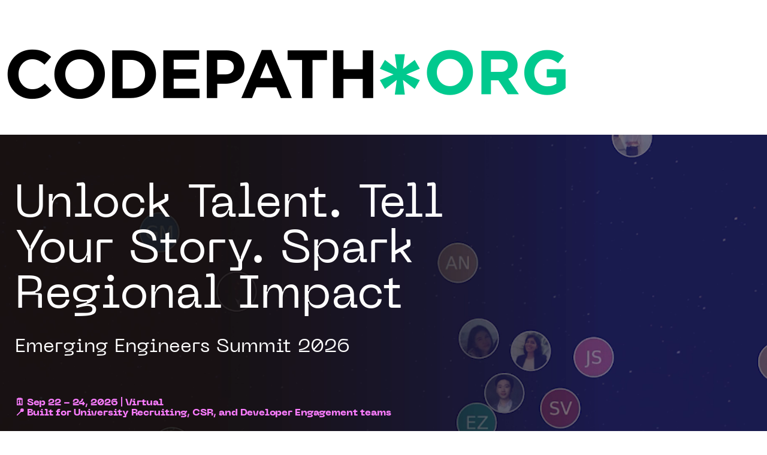

--- FILE ---
content_type: text/html; charset=UTF-8
request_url: https://www.codepath.org/employers/emerging-engineers-summit?utm_medium=website&utm_source=ees-landing-page&utm_content=hero-cta
body_size: 19370
content:
<!doctype html><html lang="en"><head>
    <meta charset="utf-8">
    <title>Emerging Engineers Summit 2026 | Tech Hiring, CSR, and Dev Engagement</title>
    <link rel="shortcut icon" href="https://www.codepath.org/hubfs/codepath-1x1_solid-dark.png">
    <meta name="description" content="Join us at the nation's largest virtual conference dedicated to Gen Z tech talent. Drive real outcomes for campus recruiting, CSR, and developer marketing teams.">
    
    
    
    
    

    <link href="https://unpkg.com/aos@2.3.1/dist/aos.css" rel="stylesheet">
    <link rel="stylesheet" type="text/css" href="//cdn.jsdelivr.net/npm/slick-carousel@1.8.1/slick/slick.css">

    
    <meta name="viewport" content="width=device-width, initial-scale=1">

    <script src="/hs/hsstatic/jquery-libs/static-1.1/jquery/jquery-1.7.1.js"></script>
<script>hsjQuery = window['jQuery'];</script>
    <meta property="og:description" content="Join us at the nation's largest virtual conference dedicated to Gen Z tech talent. Drive real outcomes for campus recruiting, CSR, and developer marketing teams.">
    <meta property="og:title" content="Emerging Engineers Summit 2026 | Tech Hiring, CSR, and Dev Engagement">
    <meta name="twitter:description" content="Join us at the nation's largest virtual conference dedicated to Gen Z tech talent. Drive real outcomes for campus recruiting, CSR, and developer marketing teams.">
    <meta name="twitter:title" content="Emerging Engineers Summit 2026 | Tech Hiring, CSR, and Dev Engagement">

    

    
    <style>
a.cta_button{-moz-box-sizing:content-box !important;-webkit-box-sizing:content-box !important;box-sizing:content-box !important;vertical-align:middle}.hs-breadcrumb-menu{list-style-type:none;margin:0px 0px 0px 0px;padding:0px 0px 0px 0px}.hs-breadcrumb-menu-item{float:left;padding:10px 0px 10px 10px}.hs-breadcrumb-menu-divider:before{content:'›';padding-left:10px}.hs-featured-image-link{border:0}.hs-featured-image{float:right;margin:0 0 20px 20px;max-width:50%}@media (max-width: 568px){.hs-featured-image{float:none;margin:0;width:100%;max-width:100%}}.hs-screen-reader-text{clip:rect(1px, 1px, 1px, 1px);height:1px;overflow:hidden;position:absolute !important;width:1px}
</style>

<link rel="stylesheet" href="https://www.codepath.org/hubfs/hub_generated/template_assets/1/62324316689/1768606304890/template_main.min.css">
<link rel="stylesheet" href="https://www.codepath.org/hubfs/hub_generated/template_assets/1/66007582371/1768606303185/template__select2.min.css">
<link rel="stylesheet" href="https://www.codepath.org/hubfs/hub_generated/template_assets/1/62324317827/1768606303194/template_theme-overrides.min.css">
<link rel="stylesheet" href="https://www.codepath.org/hubfs/hub_generated/module_assets/1/122538866781/1742023552746/module_menu-v2.min.css">
<link rel="stylesheet" href="https://www.codepath.org/hubfs/hub_generated/module_assets/1/69297120835/1742023536160/module_Logo_Carousel_-_Single.min.css">
<link rel="stylesheet" href="https://www.codepath.org/hubfs/hub_generated/module_assets/1/121520445844/1740893968790/module_Employer_Hub_-_Testimonial.min.css">
<link rel="stylesheet" href="https://www.codepath.org/hubfs/hub_generated/module_assets/1/66224002231/1742023501203/module_Path_Timeline.min.css">
<link rel="stylesheet" href="https://www.codepath.org/hubfs/hub_generated/module_assets/1/170437962769/1742023577389/module_Logo_Grid_V2.min.css">

  <style>
  @layer module {
  #hs_cos_wrapper_module_17599612428757 .hs-logo-grid { gap:14px; }

#hs_cos_wrapper_module_17599612428757 .hs-logo-grid__logo-wrapper {
  flex:0 1 calc(20.0% - 11.2px);
  max-width:calc(20.0% - 11.2px);
  padding:0px;
}

#hs_cos_wrapper_module_17599612428757 .hs-logo-grid__logo { max-height:115px; }

  }
  </style>


  <style>
  @layer module {
  #hs_cos_wrapper_module_17599612428759 .hs-logo-grid { gap:15px; }

#hs_cos_wrapper_module_17599612428759 .hs-logo-grid__logo-wrapper {
  flex:0 1 calc(16.666666666666664% - 12.5px);
  max-width:calc(16.666666666666664% - 12.5px);
  padding:0px;
}

#hs_cos_wrapper_module_17599612428759 .hs-logo-grid__logo { max-height:40px; }

  }
  </style>

<link rel="stylesheet" href="https://www.codepath.org/hubfs/hub_generated/module_assets/1/62323107994/1742023466260/module_Section_Header.min.css">
<link rel="stylesheet" href="https://www.codepath.org/hubfs/hub_generated/module_assets/1/62324318983/1742023470810/module_Linked_logo.min.css">
<link rel="stylesheet" href="https://www.codepath.org/hubfs/hub_generated/module_assets/1/62322645396/1742023461758/module_Footer_Menu.min.css">
<link rel="stylesheet" href="https://www.codepath.org/hubfs/hub_generated/module_assets/1/62323107991/1742023465333/module_social-follow.min.css">
<link rel="stylesheet" href="https://www.codepath.org/hubfs/hub_generated/module_assets/1/62322645399/1742023462645/module_Footer_policy_menu.min.css">
<style>
  @font-face {
    font-family: "Poppins";
    font-weight: 400;
    font-style: normal;
    font-display: swap;
    src: url("/_hcms/googlefonts/Poppins/regular.woff2") format("woff2"), url("/_hcms/googlefonts/Poppins/regular.woff") format("woff");
  }
  @font-face {
    font-family: "Poppins";
    font-weight: 700;
    font-style: normal;
    font-display: swap;
    src: url("/_hcms/googlefonts/Poppins/700.woff2") format("woff2"), url("/_hcms/googlefonts/Poppins/700.woff") format("woff");
  }
  @font-face {
    font-family: "Poppins";
    font-weight: 300;
    font-style: normal;
    font-display: swap;
    src: url("/_hcms/googlefonts/Poppins/300.woff2") format("woff2"), url("/_hcms/googlefonts/Poppins/300.woff") format("woff");
  }
</style>

<!-- Editor Styles -->
<style id="hs_editor_style" type="text/css">
#hs_cos_wrapper_module_1759957813435  { display: block !important; padding-bottom: 50px !important }
#hs_cos_wrapper_module_17599575513639  { display: block !important; padding-left: 70px !important; padding-top: 25px !important }
#hs_cos_wrapper_module_175995755136313  { display: block !important; padding-left: 70px !important; padding-top: 25px !important }
#hs_cos_wrapper_module_175995755136317  { display: block !important; padding-left: 70px !important; padding-top: 25px !important }
#hs_cos_wrapper_widget_1759961440308  { display: block !important; padding-bottom: 20px !important; padding-top: 20px !important }
#hs_cos_wrapper_module_1759957813435  { display: block !important; padding-bottom: 50px !important }
#hs_cos_wrapper_module_175995755136317  { display: block !important; padding-left: 70px !important; padding-top: 25px !important }
#hs_cos_wrapper_module_175995755136313  { display: block !important; padding-left: 70px !important; padding-top: 25px !important }
#hs_cos_wrapper_module_17599575513639  { display: block !important; padding-left: 70px !important; padding-top: 25px !important }
#hs_cos_wrapper_widget_1759961440308  { display: block !important; padding-bottom: 20px !important; padding-top: 20px !important }
.dnd_area-row-1-force-full-width-section > .row-fluid {
  max-width: none !important;
}
.dnd_area-row-3-max-width-section-centering > .row-fluid {
  max-width: 1200px !important;
  margin-left: auto !important;
  margin-right: auto !important;
}
.dnd_area-row-5-max-width-section-centering > .row-fluid {
  max-width: 1380px !important;
  margin-left: auto !important;
  margin-right: auto !important;
}
.dnd_area-row-8-max-width-section-centering > .row-fluid {
  max-width: 1380px !important;
  margin-left: auto !important;
  margin-right: auto !important;
}
.module_175995755136316-flexbox-positioning {
  display: -ms-flexbox !important;
  -ms-flex-direction: column !important;
  -ms-flex-align: center !important;
  -ms-flex-pack: start;
  display: flex !important;
  flex-direction: column !important;
  align-items: center !important;
  justify-content: flex-start;
}
.module_175995755136316-flexbox-positioning > div {
  max-width: 100%;
  flex-shrink: 0 !important;
}
.module_175995755136312-flexbox-positioning {
  display: -ms-flexbox !important;
  -ms-flex-direction: column !important;
  -ms-flex-align: center !important;
  -ms-flex-pack: start;
  display: flex !important;
  flex-direction: column !important;
  align-items: center !important;
  justify-content: flex-start;
}
.module_175995755136312-flexbox-positioning > div {
  max-width: 100%;
  flex-shrink: 0 !important;
}
.module_17599575513638-flexbox-positioning {
  display: -ms-flexbox !important;
  -ms-flex-direction: column !important;
  -ms-flex-align: center !important;
  -ms-flex-pack: start;
  display: flex !important;
  flex-direction: column !important;
  align-items: center !important;
  justify-content: flex-start;
}
.module_17599575513638-flexbox-positioning > div {
  max-width: 100%;
  flex-shrink: 0 !important;
}
/* HubSpot Styles (default) */
.dnd_area-row-0-padding {
  padding-bottom: 50px !important;
}
.dnd_area-row-1-padding {
  padding-top: 0px !important;
  padding-bottom: 0px !important;
  padding-left: 0px !important;
  padding-right: 0px !important;
}
.dnd_area-row-2-padding {
  padding-top: 0px !important;
  padding-bottom: 0px !important;
  padding-left: 0px !important;
  padding-right: 0px !important;
}
.dnd_area-row-3-padding {
  padding-bottom: 60px !important;
  padding-left: 20px !important;
  padding-right: 20px !important;
}
.dnd_area-row-4-padding {
  padding-bottom: 0px !important;
}
.dnd_area-row-4-background-layers {
  background-image: linear-gradient(rgba(233, 246, 255, 1), rgba(233, 246, 255, 1)) !important;
  background-position: left top !important;
  background-size: auto !important;
  background-repeat: no-repeat !important;
}
.dnd_area-row-5-padding {
  padding-top: 0px !important;
}
.dnd_area-row-5-background-layers {
  background-image: linear-gradient(rgba(233, 246, 255, 1), rgba(233, 246, 255, 1)) !important;
  background-position: left top !important;
  background-size: auto !important;
  background-repeat: no-repeat !important;
}
.dnd_area-row-6-background-layers {
  background-image: linear-gradient(rgba(233, 246, 255, 1), rgba(233, 246, 255, 1)) !important;
  background-position: left top !important;
  background-size: auto !important;
  background-repeat: no-repeat !important;
}
.dnd_area-row-7-background-layers {
  background-image: linear-gradient(rgba(27, 28, 87, 1), rgba(27, 28, 87, 1)) !important;
  background-position: left top !important;
  background-size: auto !important;
  background-repeat: no-repeat !important;
}
.dnd_area-row-8-padding {
  padding-top: 80px !important;
  padding-bottom: 50px !important;
  padding-left: 20px !important;
  padding-right: 20px !important;
}
.cell_17377555308803-padding {
  padding-top: 0px !important;
  padding-bottom: 0px !important;
  padding-left: 0px !important;
  padding-right: 0px !important;
}
.module_17377556327025-hidden {
  display: block !important;
}
/* HubSpot Styles (mobile) */
@media (max-width: 767px) {
  .dnd_area-row-8-padding {
    padding-top: 60px !important;
    padding-left: 20px !important;
    padding-right: 20px !important;
  }
  .module_17377556327025-padding > #hs_cos_wrapper_module_17377556327025 {
    padding-left: 20px !important;
    padding-right: 20px !important;
  }
}
</style>
    

    
<!--  Added by GoogleAnalytics4 integration -->
<script>
var _hsp = window._hsp = window._hsp || [];
window.dataLayer = window.dataLayer || [];
function gtag(){dataLayer.push(arguments);}

var useGoogleConsentModeV2 = true;
var waitForUpdateMillis = 1000;


if (!window._hsGoogleConsentRunOnce) {
  window._hsGoogleConsentRunOnce = true;

  gtag('consent', 'default', {
    'ad_storage': 'denied',
    'analytics_storage': 'denied',
    'ad_user_data': 'denied',
    'ad_personalization': 'denied',
    'wait_for_update': waitForUpdateMillis
  });

  if (useGoogleConsentModeV2) {
    _hsp.push(['useGoogleConsentModeV2'])
  } else {
    _hsp.push(['addPrivacyConsentListener', function(consent){
      var hasAnalyticsConsent = consent && (consent.allowed || (consent.categories && consent.categories.analytics));
      var hasAdsConsent = consent && (consent.allowed || (consent.categories && consent.categories.advertisement));

      gtag('consent', 'update', {
        'ad_storage': hasAdsConsent ? 'granted' : 'denied',
        'analytics_storage': hasAnalyticsConsent ? 'granted' : 'denied',
        'ad_user_data': hasAdsConsent ? 'granted' : 'denied',
        'ad_personalization': hasAdsConsent ? 'granted' : 'denied'
      });
    }]);
  }
}

gtag('js', new Date());
gtag('set', 'developer_id.dZTQ1Zm', true);
gtag('config', 'G-J6G7YKVD4G');
</script>
<script async src="https://www.googletagmanager.com/gtag/js?id=G-J6G7YKVD4G"></script>

<!-- /Added by GoogleAnalytics4 integration -->

<!--  Added by GoogleTagManager integration -->
<script>
var _hsp = window._hsp = window._hsp || [];
window.dataLayer = window.dataLayer || [];
function gtag(){dataLayer.push(arguments);}

var useGoogleConsentModeV2 = true;
var waitForUpdateMillis = 1000;



var hsLoadGtm = function loadGtm() {
    if(window._hsGtmLoadOnce) {
      return;
    }

    if (useGoogleConsentModeV2) {

      gtag('set','developer_id.dZTQ1Zm',true);

      gtag('consent', 'default', {
      'ad_storage': 'denied',
      'analytics_storage': 'denied',
      'ad_user_data': 'denied',
      'ad_personalization': 'denied',
      'wait_for_update': waitForUpdateMillis
      });

      _hsp.push(['useGoogleConsentModeV2'])
    }

    (function(w,d,s,l,i){w[l]=w[l]||[];w[l].push({'gtm.start':
    new Date().getTime(),event:'gtm.js'});var f=d.getElementsByTagName(s)[0],
    j=d.createElement(s),dl=l!='dataLayer'?'&l='+l:'';j.async=true;j.src=
    'https://www.googletagmanager.com/gtm.js?id='+i+dl;f.parentNode.insertBefore(j,f);
    })(window,document,'script','dataLayer','GTM-TWZN5CH');

    window._hsGtmLoadOnce = true;
};

_hsp.push(['addPrivacyConsentListener', function(consent){
  if(consent.allowed || (consent.categories && consent.categories.analytics)){
    hsLoadGtm();
  }
}]);

</script>

<!-- /Added by GoogleTagManager integration -->

    <link rel="canonical" href="https://www.codepath.org/employers/emerging-engineers-summit">

<meta name="google-site-verification" content="LrrSXzwZnNZ9fFGwXKJ2bJm8bC3rwH3BCk0-GF9KQBk">

<link rel="preconnect" href="https://fonts.googleapis.com">
<link rel="preconnect" href="https://fonts.gstatic.com" crossorigin>
<link href="https://fonts.googleapis.com/css2?family=Poppins:ital,wght@0,300;0,400;0,500;0,600;0,700;1,300;1,400&amp;display=swap" rel="stylesheet">


<script src="https://rankai.ai/apply.js" data-rankai-id="cm3q55vgs0001takolibpv2z5" crossorigin="anonymous" defer></script>
<meta property="og:image" content="https://www.codepath.org/hubfs/Events/Emerging%20Engineers%20Summit/2025/EES2025-splotch-version-1.png">
<meta property="og:image:width" content="1080">
<meta property="og:image:height" content="1080">
<meta property="og:image:alt" content="CodePath.org Emerging Engineers Summit 2025 Logo">
<meta name="twitter:image" content="https://www.codepath.org/hubfs/Events/Emerging%20Engineers%20Summit/2025/EES2025-splotch-version-1.png">
<meta name="twitter:image:alt" content="CodePath.org Emerging Engineers Summit 2025 Logo">

<meta property="og:url" content="https://www.codepath.org/employers/emerging-engineers-summit">
<meta name="twitter:card" content="summary_large_image">
<meta http-equiv="content-language" content="en">





<style>
@media (max-width: 480px) {
  p{
    font-size:18px!important;
  }
}
</style>

<script id="warmly-script-loader" src="https://opps-widget.getwarmly.com/warmly.js?clientId=fb332cccc5b2ffe579ad947feb5ebfc8" defer></script>

<script>!function () {var reb2b = window.reb2b = window.reb2b || [];if (reb2b.invoked) return;reb2b.invoked = true;reb2b.methods = ["identify", "collect"];reb2b.factory = function (method) {return function () {var args = Array.prototype.slice.call(arguments);args.unshift(method);reb2b.push(args);return reb2b;};};for (var i = 0; i < reb2b.methods.length; i++) {var key = reb2b.methods[i];reb2b[key] = reb2b.factory(key);}reb2b.load = function (key) {var script = document.createElement("script");script.type = "text/javascript";script.async = true;script.src = "https://s3-us-west-2.amazonaws.com/b2bjsstore/b/" + key + "/reb2b.js.gz";var first = document.getElementsByTagName("script")[0];first.parentNode.insertBefore(script, first);};reb2b.SNIPPET_VERSION = "1.0.1";reb2b.load("DNXY8HK2R9O0");}();</script>

<script>
    !function(e,r){try{if(e.vector)return void console.log("Vector snippet included more than once.");var t={};t.q=t.q||[];for(var o=["load","identify","on"],n=function(e){return function(){var r=Array.prototype.slice.call(arguments);t.q.push([e,r])}},c=0;c<o.length;c++){var a=o[c];t[a]=n(a)}if(e.vector=t,!t.loaded){var i=r.createElement("script");i.type="text/javascript",i.async=!0,i.src="https://cdn.vector.co/pixel.js";var l=r.getElementsByTagName("script")[0];l.parentNode.insertBefore(i,l),t.loaded=!0}}catch(e){console.error("Error loading Vector:",e)}}(window,document);
    vector.load("145aac33-cd61-484e-8bb3-7990e9d58d83");
</script>


<style>
  .header, .main-nav, .global-header {
    display: none !important;
  }
</style>


  <style>
    body,html{
      scroll-behavior:smooth;
    }
    body .uwy.userway_p1 .uai {
      top: auto!important;
      bottom: 13px!important;
      left: 60px!important;
      right: auto!important;
  }
    [data-aos][data-aos][data-aos-delay="1000"].aos-animate, body[data-aos-delay="1000"] [data-aos].aos-animate {
    transition-delay: 0.2s!important;
}
  @media (max-width: 480px) {
    h1{
      font-size:50px!important;
    }
    h2{
      font-size:36px!important;
    }
    h3{
      font-size:26px!important;
    }
    h4{
      font-size:15px!important;
    }
    
    p{
      font-size:18px!important;
    }
  }
  </style>
    
  <script>
    $(document).ready(function() {
      $('.ehub-mobile-slider').slick({
        infinite: true,
        dots:true,
        arrows:false,
        slidesToShow: 1,
        slidesToScroll: 1
      });
      $('.ehub-mobile-slider_centered').slick({
        infinite: true,
        dots:false,
        arrows:false,
        slidesToShow: 1,
        slidesToScroll: 1,
        centerMode:true,
      });
   });
  </script>
    
  <meta name="generator" content="HubSpot"></head>
  <body>
<!--  Added by GoogleTagManager integration -->
<noscript><iframe src="https://www.googletagmanager.com/ns.html?id=GTM-TWZN5CH" height="0" width="0" style="display:none;visibility:hidden"></iframe></noscript>

<!-- /Added by GoogleTagManager integration -->

    
  <script>
  // Add an HTML element for the loading animation or message
  var loadingElement = document.createElement('div');
  loadingElement.className = 'loading-element'; 

  // Create a child element for additional content
  var additionalContent = document.createElement('div');
  additionalContent.className = 'loading-icon'; 

  // Append the additional content to the loading element
  loadingElement.appendChild(additionalContent);

  // Check if document.body exists before appending the loadingElement
  if (document.body) {
    document.body.appendChild(loadingElement);
  }

  // Show the loading element when the page starts loading
  document.addEventListener('DOMContentLoaded', function() {
    if (loadingElement) {
      loadingElement.style.display = 'block';
    }
  });

  // Hide the loading element once the page content is fully loaded
    window.onload = function() {
      loadingElement.style.display = 'none';
    }
  </script>
    
    <div class="body-wrapper   hs-content-id-187993425666 hs-site-page page ">
      
        <div data-global-resource-path="CodePath/templates/partials/header-v2.html"><header class="header">

  

  <a href="#main-content" class="header__skip">Skip to content</a>

  

  <div class="header-top content-wrapper">

    <div class="top_header_navigation">
      <div id="hs_cos_wrapper_top-navigation-primary" class="hs_cos_wrapper hs_cos_wrapper_widget hs_cos_wrapper_type_module" style="" data-hs-cos-general-type="widget" data-hs-cos-type="module"><div class="top-menu">
  <span id="hs_cos_wrapper_top-navigation-primary_" class="hs_cos_wrapper hs_cos_wrapper_widget hs_cos_wrapper_type_simple_menu" style="" data-hs-cos-general-type="widget" data-hs-cos-type="simple_menu"><div id="hs_menu_wrapper_top-navigation-primary_" class="hs-menu-wrapper active-branch flyouts hs-menu-flow-horizontal" role="navigation" data-sitemap-name="" data-menu-id="" aria-label="Navigation Menu">
 <ul role="menu">
  <li class="hs-menu-item hs-menu-depth-1" role="none"><a href="https://www.codepath.org/about" role="menuitem" target="_self">About</a></li>
  <li class="hs-menu-item hs-menu-depth-1" role="none"><a href="https://www.codepath.org/impact" role="menuitem" target="_self">Impact</a></li>
  <li class="hs-menu-item hs-menu-depth-1" role="none"><a href="https://www.codepath.org/financials-reports" role="menuitem" target="_self">Financials</a></li>
  <li class="hs-menu-item hs-menu-depth-1" role="none"><a href="https://www.codepath.org/news" role="menuitem" target="_self">News</a></li>
  <li class="hs-menu-item hs-menu-depth-1" role="none"><a href="https://www.codepath.org/events" role="menuitem" target="_self">Events</a></li>
  <li class="hs-menu-item hs-menu-depth-1" role="none"><a href="https://boards.greenhouse.io/codepath" role="menuitem" target="_self">Careers</a></li>
  <li class="hs-menu-item hs-menu-depth-1" role="none"><a href="https://www.codepath.org/contact" role="menuitem" target="_self">Contact</a></li>
  <li class="hs-menu-item hs-menu-depth-1" role="none"><a href="https://www.classy.org/give/396106/#!/donation/checkout" role="menuitem" target="_self">Donate</a></li>
 </ul>
</div></span>
</div></div>
    </div>

  </div>

  

  <div class="header__container content-wrapper">

    

    <div class="header__logo header__logo--main">
      <div id="hs_cos_wrapper_site_logo" class="hs_cos_wrapper hs_cos_wrapper_widget hs_cos_wrapper_type_module widget-type-logo" style="" data-hs-cos-general-type="widget" data-hs-cos-type="module">
  






















  
  <span id="hs_cos_wrapper_site_logo_hs_logo_widget" class="hs_cos_wrapper hs_cos_wrapper_widget hs_cos_wrapper_type_logo" style="" data-hs-cos-general-type="widget" data-hs-cos-type="logo"><a href="//codepath.org?hsLang=en" id="hs-link-site_logo_hs_logo_widget" style="border-width:0px;border:0px;"><img src="https://www.codepath.org/hs-fs/hubfs/logoblack.png?width=937&amp;height=87&amp;name=logoblack.png" class="hs-image-widget " height="87" style="height: auto;width:937px;border-width:0px;border:0px;" width="937" alt="CodePath.org" title="CodePath.org" srcset="https://www.codepath.org/hs-fs/hubfs/logoblack.png?width=469&amp;height=44&amp;name=logoblack.png 469w, https://www.codepath.org/hs-fs/hubfs/logoblack.png?width=937&amp;height=87&amp;name=logoblack.png 937w, https://www.codepath.org/hs-fs/hubfs/logoblack.png?width=1406&amp;height=131&amp;name=logoblack.png 1406w, https://www.codepath.org/hs-fs/hubfs/logoblack.png?width=1874&amp;height=174&amp;name=logoblack.png 1874w, https://www.codepath.org/hs-fs/hubfs/logoblack.png?width=2343&amp;height=218&amp;name=logoblack.png 2343w, https://www.codepath.org/hs-fs/hubfs/logoblack.png?width=2811&amp;height=261&amp;name=logoblack.png 2811w" sizes="(max-width: 937px) 100vw, 937px"></a></span>
</div>
    </div>

    

    <div class="header__column">
      <div class="header__row-2">
        <div class="header--toggle header__navigation--toggle"></div>

        
        <!--         <div class="header--toggle header__search--toggle"></div> -->

        <div class="header__close--toggle"></div>

        <div class="header__navigation header--element">

          <div id="hs_cos_wrapper_navigation-primary" class="hs_cos_wrapper hs_cos_wrapper_widget hs_cos_wrapper_type_module" style="" data-hs-cos-general-type="widget" data-hs-cos-type="module">

<style>
  #hs_cos_wrapper_navigation-primary .menu .menu__submenu {}

@media (min-width:767px) {
  #hs_cos_wrapper_navigation-primary .menu__submenu--level-2>.menu__item:first-child:before {}
}

#hs_cos_wrapper_navigation-primary .menu__submenu .menu__link,
#hs_cos_wrapper_navigation-primary .menu__submenu .menu__link:hover,
#hs_cos_wrapper_navigation-primary .menu__submenu .menu__link:focus {}

#hs_cos_wrapper_navigation-primary .menu__submenu .menu__child-toggle-icon,
#hs_cos_wrapper_navigation-primary .menu__submenu .menu__child-toggle-icon:hover,
#hs_cos_wrapper_navigation-primary .menu__submenu .menu__child-toggle-icon:focus {}

</style>







<nav class="menu menu--desktop" aria-label="Main menu">
  <ul class="menu__wrapper no-list">
    

  

  

  
    
    <li class="menu__item menu__item--depth-1 menu__item--has-submenu hs-skip-lang-url-rewrite">
      
        
          <a class="menu__link menu__link--toggle" href="#" aria-haspopup="true" aria-expanded="false">For Students</a>
        
      
      
        
          <button class="menu__child-toggle no-button" aria-expanded="false">
            <span class="show-for-sr">Show submenu for For Students</span>
            <span class="menu__child-toggle-icon">
              <svg version="1.1" id="Layer_1" xmlns="http://www.w3.org/2000/svg" xmlns:xlink="http://www.w3.org/1999/xlink" x="0px" y="0px" viewbox="0 0 31.5 31.5" style="enable-background:new 0 0 31.5 31.5;" xml:space="preserve" width="16" height="16">
              <g>
                <path d="M7,12.5c-0.2-0.1-0.3-0.3-0.3-0.6s0.1-0.4,0.2-0.6l0.6-0.5c0.1-0.2,0.3-0.3,0.6-0.3s0.4,0.1,0.6,0.3l7,7.2l7-7.2
                  c0.2-0.1,0.4-0.2,0.6-0.2s0.4,0.1,0.6,0.2l0.6,0.5c0.1,0.2,0.2,0.4,0.2,0.6s-0.1,0.4-0.2,0.6l-8.2,8.3C16.2,20.9,16,21,15.8,21
                  s-0.4-0.1-0.6-0.2h0.1L7,12.5z" />
              </g>
              </svg>
            </span>
          </button>
          <ul class="menu__submenu menu__submenu--level-2 no-list">
            
            
              
    <li class="menu__item menu__item--depth-2  hs-skip-lang-url-rewrite">
      
        
          <span class="menu__link"><span class="nav-heading">FOR NEW STUDENTS</span></span>
        
      
      
    </li>
  
            
              
    <li class="menu__item menu__item--depth-2  hs-skip-lang-url-rewrite">
      
        <a class="menu__link   " href="https://www.codepath.org/courses">Courses</a>
      
      
    </li>
  
            
              
    <li class="menu__item menu__item--depth-2  hs-skip-lang-url-rewrite">
      
        <a class="menu__link   " href="https://applications.codepath.org/login">Application Portal</a>
      
      
    </li>
  
            
              
    <li class="menu__item menu__item--depth-2 menu__item--has-submenu hs-skip-lang-url-rewrite">
      
        
          <a class="menu__link menu__link--toggle" href="#" aria-haspopup="true" aria-expanded="false">Campus Partners</a>
        
      
      
        
          <button class="menu__child-toggle no-button" aria-expanded="false">
            <span class="show-for-sr">Show submenu for Campus Partners</span>
            <span class="menu__child-toggle-icon">
              <svg version="1.1" id="Layer_1" xmlns="http://www.w3.org/2000/svg" xmlns:xlink="http://www.w3.org/1999/xlink" x="0px" y="0px" viewbox="0 0 31.5 31.5" style="enable-background:new 0 0 31.5 31.5;" xml:space="preserve" width="16" height="16">
              <g>
                <path d="M7,12.5c-0.2-0.1-0.3-0.3-0.3-0.6s0.1-0.4,0.2-0.6l0.6-0.5c0.1-0.2,0.3-0.3,0.6-0.3s0.4,0.1,0.6,0.3l7,7.2l7-7.2
                  c0.2-0.1,0.4-0.2,0.6-0.2s0.4,0.1,0.6,0.2l0.6,0.5c0.1,0.2,0.2,0.4,0.2,0.6s-0.1,0.4-0.2,0.6l-8.2,8.3C16.2,20.9,16,21,15.8,21
                  s-0.4-0.1-0.6-0.2h0.1L7,12.5z" />
              </g>
              </svg>
            </span>
          </button>
          <ul class="menu__submenu menu__submenu--level-3 no-list">
            
            
              
    <li class="menu__item menu__item--depth-3  hs-skip-lang-url-rewrite">
      
        <a class="menu__link   " href="https://www.codepath.org/student/gsu">Georgia State University</a>
      
      
    </li>
  
            
              
    <li class="menu__item menu__item--depth-3  hs-skip-lang-url-rewrite">
      
        <a class="menu__link   " href="https://www.codepath.org/student/perimeter">GSU Perimeter</a>
      
      
    </li>
  
            
              
    <li class="menu__item menu__item--depth-3  hs-skip-lang-url-rewrite">
      
        <a class="menu__link   " href="https://www.codepath.org/student/fiu">Florida International University</a>
      
      
    </li>
  
            
              
    <li class="menu__item menu__item--depth-3  hs-skip-lang-url-rewrite">
      
        <a class="menu__link   " href="https://www.codepath.org/student/mdc">Miami Dade College</a>
      
      
    </li>
  
            
              
    <li class="menu__item menu__item--depth-3  hs-skip-lang-url-rewrite">
      
        <a class="menu__link   " href="https://www.codepath.org/student/unccharlotte">University of North Carolina - Charlotte </a>
      
      
    </li>
  
            
              
    <li class="menu__item menu__item--depth-3  hs-skip-lang-url-rewrite">
      
        <a class="menu__link   " href="https://www.codepath.org/student/jcsu">Johnson C. Smith University</a>
      
      
    </li>
  
            
          </ul>
          
      
    </li>
  
            
              
    <li class="menu__item menu__item--depth-2  hs-skip-lang-url-rewrite">
      
        <a class="menu__link   " href="https://www.codepath.org/plan-your-codepath">Your CodePath</a>
      
      
    </li>
  
            
              
    <li class="menu__item menu__item--depth-2  hs-skip-lang-url-rewrite">
      
        <a class="menu__link   " href="https://www.codepath.org/events">Events</a>
      
      
    </li>
  
            
              
    <li class="menu__item menu__item--depth-2  hs-skip-lang-url-rewrite">
      
        
          <span class="menu__link"><span class="nav-heading">FOR CURRENT STUDENTS ONLY</span></span>
        
      
      
    </li>
  
            
              
    <li class="menu__item menu__item--depth-2  hs-skip-lang-url-rewrite">
      
        <a class="menu__link   " href="https://hub.codepath.org">Log In</a>
      
      
    </li>
  
            
              
    <li class="menu__item menu__item--depth-2  hs-skip-lang-url-rewrite">
      
        <a class="menu__link   " href="https://www.codepath.org/career-services">Career Services</a>
      
      
    </li>
  
            
              
    <li class="menu__item menu__item--depth-2  hs-skip-lang-url-rewrite">
      
        <a class="menu__link   " href="https://www.codepath.org/codepath-explore-paid-volunteer-leadership-opportunities">Student Leadership</a>
      
      
    </li>
  
            
          </ul>
          
      
    </li>
  
  
    
    <li class="menu__item menu__item--depth-1  hs-skip-lang-url-rewrite">
      
        <a class="menu__link   " href="https://www.codepath.org/higher-ed?utm_medium=website&amp;utm_source=homepage-navbar">For Higher Education</a>
      
      
    </li>
  
  
    
    <li class="menu__item menu__item--depth-1 menu__item--has-submenu hs-skip-lang-url-rewrite">
      
        <a class="menu__link menu__link--toggle  " href="https://www.codepath.org/employers?utm_medium=website&amp;utm_source=homepage-navbar" aria-haspopup="true" aria-expanded="false">For Employers</a>
      
      
        
          <button class="menu__child-toggle no-button" aria-expanded="false">
            <span class="show-for-sr">Show submenu for For Employers</span>
            <span class="menu__child-toggle-icon">
              <svg version="1.1" id="Layer_1" xmlns="http://www.w3.org/2000/svg" xmlns:xlink="http://www.w3.org/1999/xlink" x="0px" y="0px" viewbox="0 0 31.5 31.5" style="enable-background:new 0 0 31.5 31.5;" xml:space="preserve" width="16" height="16">
              <g>
                <path d="M7,12.5c-0.2-0.1-0.3-0.3-0.3-0.6s0.1-0.4,0.2-0.6l0.6-0.5c0.1-0.2,0.3-0.3,0.6-0.3s0.4,0.1,0.6,0.3l7,7.2l7-7.2
                  c0.2-0.1,0.4-0.2,0.6-0.2s0.4,0.1,0.6,0.2l0.6,0.5c0.1,0.2,0.2,0.4,0.2,0.6s-0.1,0.4-0.2,0.6l-8.2,8.3C16.2,20.9,16,21,15.8,21
                  s-0.4-0.1-0.6-0.2h0.1L7,12.5z" />
              </g>
              </svg>
            </span>
          </button>
          <ul class="menu__submenu menu__submenu--level-2 no-list">
            
            
              
    <li class="menu__item menu__item--depth-2  hs-skip-lang-url-rewrite">
      
        <a class="menu__link   " href="https://www.codepath.org/employers?utm_medium=website&amp;utm_source=homepage-navbar">Understand the Difference</a>
      
      
    </li>
  
            
              
    <li class="menu__item menu__item--depth-2  hs-skip-lang-url-rewrite">
      
        <a class="menu__link   " href="https://www.codepath.org/employers#partner_programs">Ways To Partner</a>
      
      
    </li>
  
            
              
    <li class="menu__item menu__item--depth-2  hs-skip-lang-url-rewrite">
      
        <a class="menu__link   " href="https://www.codepath.org/employers/resources?utm_medium=website&amp;utm_source=homepage-navbar&amp;utm_content=employer-dropdown">Resources</a>
      
      
    </li>
  
            
              
    <li class="menu__item menu__item--depth-2  hs-skip-lang-url-rewrite">
      
        <a class="menu__link   " href="https://www.codepath.org/employers/partner-with-us?utm_medium=website&amp;utm_source=homepage-navbar&amp;utm_content=employer-dropdown">Contact</a>
      
      
    </li>
  
            
          </ul>
          
      
    </li>
  
  
    
    <li class="menu__item menu__item--depth-1  hs-skip-lang-url-rewrite">
      
        <a class="menu__link   " href="https://www.codepath.org/volunteers">For Volunteers</a>
      
      
    </li>
  
  


  </ul>
</nav>



<nav class="menu menu--mobile" aria-label="Main menu">
  <ul class="menu__wrapper no-list">
    

  

  

  
    
    <li class="menu__item menu__item--depth-1 menu__item--has-submenu hs-skip-lang-url-rewrite">
      
        
          <a class="menu__link menu__link--toggle" href="#" aria-haspopup="true" aria-expanded="false">For Students</a>
        
      
      
        
          <button class="menu__child-toggle no-button" aria-expanded="false">
            <span class="show-for-sr">Show submenu for For Students</span>
            <span class="menu__child-toggle-icon">
              <svg version="1.1" id="Layer_1" xmlns="http://www.w3.org/2000/svg" xmlns:xlink="http://www.w3.org/1999/xlink" x="0px" y="0px" viewbox="0 0 31.5 31.5" style="enable-background:new 0 0 31.5 31.5;" xml:space="preserve" width="16" height="16">
              <g>
                <path d="M7,12.5c-0.2-0.1-0.3-0.3-0.3-0.6s0.1-0.4,0.2-0.6l0.6-0.5c0.1-0.2,0.3-0.3,0.6-0.3s0.4,0.1,0.6,0.3l7,7.2l7-7.2
                  c0.2-0.1,0.4-0.2,0.6-0.2s0.4,0.1,0.6,0.2l0.6,0.5c0.1,0.2,0.2,0.4,0.2,0.6s-0.1,0.4-0.2,0.6l-8.2,8.3C16.2,20.9,16,21,15.8,21
                  s-0.4-0.1-0.6-0.2h0.1L7,12.5z" />
              </g>
              </svg>
            </span>
          </button>
          <ul class="menu__submenu menu__submenu--level-2 no-list">
            
            
              
    <li class="menu__item menu__item--depth-2  hs-skip-lang-url-rewrite">
      
        
          <span class="menu__link"><span class="nav-heading">FOR NEW STUDENTS</span></span>
        
      
      
    </li>
  
            
              
    <li class="menu__item menu__item--depth-2  hs-skip-lang-url-rewrite">
      
        <a class="menu__link   " href="https://www.codepath.org/courses">Courses</a>
      
      
    </li>
  
            
              
    <li class="menu__item menu__item--depth-2  hs-skip-lang-url-rewrite">
      
        <a class="menu__link   " href="https://applications.codepath.org/login">Application Portal</a>
      
      
    </li>
  
            
              
    <li class="menu__item menu__item--depth-2 menu__item--has-submenu hs-skip-lang-url-rewrite">
      
        
          <a class="menu__link menu__link--toggle" href="#" aria-haspopup="true" aria-expanded="false">Campus Partners</a>
        
      
      
        
          <button class="menu__child-toggle no-button" aria-expanded="false">
            <span class="show-for-sr">Show submenu for Campus Partners</span>
            <span class="menu__child-toggle-icon">
              <svg version="1.1" id="Layer_1" xmlns="http://www.w3.org/2000/svg" xmlns:xlink="http://www.w3.org/1999/xlink" x="0px" y="0px" viewbox="0 0 31.5 31.5" style="enable-background:new 0 0 31.5 31.5;" xml:space="preserve" width="16" height="16">
              <g>
                <path d="M7,12.5c-0.2-0.1-0.3-0.3-0.3-0.6s0.1-0.4,0.2-0.6l0.6-0.5c0.1-0.2,0.3-0.3,0.6-0.3s0.4,0.1,0.6,0.3l7,7.2l7-7.2
                  c0.2-0.1,0.4-0.2,0.6-0.2s0.4,0.1,0.6,0.2l0.6,0.5c0.1,0.2,0.2,0.4,0.2,0.6s-0.1,0.4-0.2,0.6l-8.2,8.3C16.2,20.9,16,21,15.8,21
                  s-0.4-0.1-0.6-0.2h0.1L7,12.5z" />
              </g>
              </svg>
            </span>
          </button>
          <ul class="menu__submenu menu__submenu--level-3 no-list">
            
            
              
    <li class="menu__item menu__item--depth-3  hs-skip-lang-url-rewrite">
      
        <a class="menu__link   " href="https://www.codepath.org/student/gsu">Georgia State University</a>
      
      
    </li>
  
            
              
    <li class="menu__item menu__item--depth-3  hs-skip-lang-url-rewrite">
      
        <a class="menu__link   " href="https://www.codepath.org/student/perimeter">GSU Perimeter</a>
      
      
    </li>
  
            
              
    <li class="menu__item menu__item--depth-3  hs-skip-lang-url-rewrite">
      
        <a class="menu__link   " href="https://www.codepath.org/student/fiu">Florida International University</a>
      
      
    </li>
  
            
              
    <li class="menu__item menu__item--depth-3  hs-skip-lang-url-rewrite">
      
        <a class="menu__link   " href="https://www.codepath.org/student/mdc">Miami Dade College</a>
      
      
    </li>
  
            
              
    <li class="menu__item menu__item--depth-3  hs-skip-lang-url-rewrite">
      
        <a class="menu__link   " href="https://www.codepath.org/student/unccharlotte">University of North Carolina - Charlotte </a>
      
      
    </li>
  
            
              
    <li class="menu__item menu__item--depth-3  hs-skip-lang-url-rewrite">
      
        <a class="menu__link   " href="https://www.codepath.org/student/jcsu">Johnson C. Smith University</a>
      
      
    </li>
  
            
          </ul>
          
      
    </li>
  
            
              
    <li class="menu__item menu__item--depth-2  hs-skip-lang-url-rewrite">
      
        <a class="menu__link   " href="https://www.codepath.org/plan-your-codepath">Your CodePath</a>
      
      
    </li>
  
            
              
    <li class="menu__item menu__item--depth-2  hs-skip-lang-url-rewrite">
      
        <a class="menu__link   " href="https://www.codepath.org/events">Events</a>
      
      
    </li>
  
            
              
    <li class="menu__item menu__item--depth-2  hs-skip-lang-url-rewrite">
      
        
          <span class="menu__link"><span class="nav-heading">FOR CURRENT STUDENTS ONLY</span></span>
        
      
      
    </li>
  
            
              
    <li class="menu__item menu__item--depth-2  hs-skip-lang-url-rewrite">
      
        <a class="menu__link   " href="https://hub.codepath.org">Log In</a>
      
      
    </li>
  
            
              
    <li class="menu__item menu__item--depth-2  hs-skip-lang-url-rewrite">
      
        <a class="menu__link   " href="https://www.codepath.org/career-services">Career Services</a>
      
      
    </li>
  
            
              
    <li class="menu__item menu__item--depth-2  hs-skip-lang-url-rewrite">
      
        <a class="menu__link   " href="https://www.codepath.org/codepath-explore-paid-volunteer-leadership-opportunities">Student Leadership</a>
      
      
    </li>
  
            
          </ul>
          
      
    </li>
  
  
    
    <li class="menu__item menu__item--depth-1  hs-skip-lang-url-rewrite">
      
        <a class="menu__link   " href="https://www.codepath.org/higher-ed?utm_medium=website&amp;utm_source=homepage-navbar">For Higher Education</a>
      
      
    </li>
  
  
    
    <li class="menu__item menu__item--depth-1 menu__item--has-submenu hs-skip-lang-url-rewrite">
      
        <a class="menu__link menu__link--toggle  " href="https://www.codepath.org/employers?utm_medium=website&amp;utm_source=homepage-navbar" aria-haspopup="true" aria-expanded="false">For Employers</a>
      
      
        
          <button class="menu__child-toggle no-button" aria-expanded="false">
            <span class="show-for-sr">Show submenu for For Employers</span>
            <span class="menu__child-toggle-icon">
              <svg version="1.1" id="Layer_1" xmlns="http://www.w3.org/2000/svg" xmlns:xlink="http://www.w3.org/1999/xlink" x="0px" y="0px" viewbox="0 0 31.5 31.5" style="enable-background:new 0 0 31.5 31.5;" xml:space="preserve" width="16" height="16">
              <g>
                <path d="M7,12.5c-0.2-0.1-0.3-0.3-0.3-0.6s0.1-0.4,0.2-0.6l0.6-0.5c0.1-0.2,0.3-0.3,0.6-0.3s0.4,0.1,0.6,0.3l7,7.2l7-7.2
                  c0.2-0.1,0.4-0.2,0.6-0.2s0.4,0.1,0.6,0.2l0.6,0.5c0.1,0.2,0.2,0.4,0.2,0.6s-0.1,0.4-0.2,0.6l-8.2,8.3C16.2,20.9,16,21,15.8,21
                  s-0.4-0.1-0.6-0.2h0.1L7,12.5z" />
              </g>
              </svg>
            </span>
          </button>
          <ul class="menu__submenu menu__submenu--level-2 no-list">
            
            
              
    <li class="menu__item menu__item--depth-2  hs-skip-lang-url-rewrite">
      
        <a class="menu__link   " href="https://www.codepath.org/employers?utm_medium=website&amp;utm_source=homepage-navbar">Understand the Difference</a>
      
      
    </li>
  
            
              
    <li class="menu__item menu__item--depth-2  hs-skip-lang-url-rewrite">
      
        <a class="menu__link   " href="https://www.codepath.org/employers#partner_programs">Ways To Partner</a>
      
      
    </li>
  
            
              
    <li class="menu__item menu__item--depth-2  hs-skip-lang-url-rewrite">
      
        <a class="menu__link   " href="https://www.codepath.org/employers/resources?utm_medium=website&amp;utm_source=homepage-navbar&amp;utm_content=employer-dropdown">Resources</a>
      
      
    </li>
  
            
              
    <li class="menu__item menu__item--depth-2  hs-skip-lang-url-rewrite">
      
        <a class="menu__link   " href="https://www.codepath.org/employers/partner-with-us?utm_medium=website&amp;utm_source=homepage-navbar&amp;utm_content=employer-dropdown">Contact</a>
      
      
    </li>
  
            
          </ul>
          
      
    </li>
  
  
    
    <li class="menu__item menu__item--depth-1  hs-skip-lang-url-rewrite">
      
        <a class="menu__link   " href="https://www.codepath.org/volunteers">For Volunteers</a>
      
      
    </li>
  
  


  </ul>
</nav></div>

          <div class="top_header_navigation_mobile">
            <div id="hs_cos_wrapper_top-navigation-primary" class="hs_cos_wrapper hs_cos_wrapper_widget hs_cos_wrapper_type_module" style="" data-hs-cos-general-type="widget" data-hs-cos-type="module"><div class="top-menu">
  <span id="hs_cos_wrapper_top-navigation-primary_" class="hs_cos_wrapper hs_cos_wrapper_widget hs_cos_wrapper_type_simple_menu" style="" data-hs-cos-general-type="widget" data-hs-cos-type="simple_menu"><div id="hs_menu_wrapper_top-navigation-primary_" class="hs-menu-wrapper active-branch flyouts hs-menu-flow-horizontal" role="navigation" data-sitemap-name="" data-menu-id="" aria-label="Navigation Menu">
 <ul role="menu">
  <li class="hs-menu-item hs-menu-depth-1" role="none"><a href="https://www.codepath.org/about" role="menuitem" target="_self">About</a></li>
  <li class="hs-menu-item hs-menu-depth-1" role="none"><a href="https://www.codepath.org/impact" role="menuitem" target="_self">Impact</a></li>
  <li class="hs-menu-item hs-menu-depth-1" role="none"><a href="https://www.codepath.org/financials-reports" role="menuitem" target="_self">Financials</a></li>
  <li class="hs-menu-item hs-menu-depth-1" role="none"><a href="https://www.codepath.org/news" role="menuitem" target="_self">News</a></li>
  <li class="hs-menu-item hs-menu-depth-1" role="none"><a href="https://www.codepath.org/events" role="menuitem" target="_self">Events</a></li>
  <li class="hs-menu-item hs-menu-depth-1" role="none"><a href="https://boards.greenhouse.io/codepath" role="menuitem" target="_self">Careers</a></li>
  <li class="hs-menu-item hs-menu-depth-1" role="none"><a href="https://www.codepath.org/contact" role="menuitem" target="_self">Contact</a></li>
  <li class="hs-menu-item hs-menu-depth-1" role="none"><a href="https://www.classy.org/give/396106/#!/donation/checkout" role="menuitem" target="_self">Donate</a></li>
 </ul>
</div></span>
</div></div>
          </div>

        </div>
      </div>

    </div>
  </div>

  

  <div class="container-fluid content-wrapper">
<div class="row-fluid-wrapper">
<div class="row-fluid">
<div class="span12 widget-span widget-type-cell " style="" data-widget-type="cell" data-x="0" data-w="12">

</div><!--end widget-span -->
</div>
</div>
</div>

</header></div>
      

      

      <main id="main-content" class="body-container-wrapper">
        



<div class="container-fluid body-container body-container--home">
<div class="row-fluid-wrapper">
<div class="row-fluid">
<div class="span12 widget-span widget-type-cell " style="" data-widget-type="cell" data-x="0" data-w="12">

<div class="row-fluid-wrapper row-depth-1 row-number-1 dnd-section dnd_area-row-0-padding">
<div class="row-fluid ">
<div class="span12 widget-span widget-type-cell dnd-column" style="" data-widget-type="cell" data-x="0" data-w="12">

<div class="row-fluid-wrapper row-depth-1 row-number-2 dnd-row">
<div class="row-fluid ">
<div class="span12 widget-span widget-type-custom_widget dnd-module" style="" data-widget-type="custom_widget" data-x="0" data-w="12">
<div id="hs_cos_wrapper_widget_1743767896197" class="hs_cos_wrapper hs_cos_wrapper_widget hs_cos_wrapper_type_module widget-type-logo" style="" data-hs-cos-general-type="widget" data-hs-cos-type="module">
  






















  
  <span id="hs_cos_wrapper_widget_1743767896197_hs_logo_widget" class="hs_cos_wrapper hs_cos_wrapper_widget hs_cos_wrapper_type_logo" style="" data-hs-cos-general-type="widget" data-hs-cos-type="logo"><a href="https://www.codepath.org/employers?utm_medium=website&amp;utm_source=EES-LP-Header&amp;hsLang=en" id="hs-link-widget_1743767896197_hs_logo_widget" style="border-width:0px;border:0px;"><img src="https://www.codepath.org/hs-fs/hubfs/logoblack.png?width=937&amp;height=87&amp;name=logoblack.png" class="hs-image-widget " height="87" style="height: auto;width:937px;border-width:0px;border:0px;" width="937" alt="CodePath.org" title="CodePath.org" srcset="https://www.codepath.org/hs-fs/hubfs/logoblack.png?width=469&amp;height=44&amp;name=logoblack.png 469w, https://www.codepath.org/hs-fs/hubfs/logoblack.png?width=937&amp;height=87&amp;name=logoblack.png 937w, https://www.codepath.org/hs-fs/hubfs/logoblack.png?width=1406&amp;height=131&amp;name=logoblack.png 1406w, https://www.codepath.org/hs-fs/hubfs/logoblack.png?width=1874&amp;height=174&amp;name=logoblack.png 1874w, https://www.codepath.org/hs-fs/hubfs/logoblack.png?width=2343&amp;height=218&amp;name=logoblack.png 2343w, https://www.codepath.org/hs-fs/hubfs/logoblack.png?width=2811&amp;height=261&amp;name=logoblack.png 2811w" sizes="(max-width: 937px) 100vw, 937px"></a></span>
</div>

</div><!--end widget-span -->
</div><!--end row-->
</div><!--end row-wrapper -->

</div><!--end widget-span -->
</div><!--end row-->
</div><!--end row-wrapper -->

<div class="row-fluid-wrapper row-depth-1 row-number-3 dnd_area-row-1-padding dnd-section dnd_area-row-1-force-full-width-section">
<div class="row-fluid ">
<div class="span12 widget-span widget-type-cell cell_17377555308803-padding dnd-column" style="" data-widget-type="cell" data-x="0" data-w="12">

<div class="row-fluid-wrapper row-depth-1 row-number-4 dnd-row">
<div class="row-fluid ">
<div class="span12 widget-span widget-type-custom_widget dnd-module" style="" data-widget-type="custom_widget" data-x="0" data-w="12">
<div id="hs_cos_wrapper_module_17377555308805" class="hs_cos_wrapper hs_cos_wrapper_widget hs_cos_wrapper_type_module" style="" data-hs-cos-general-type="widget" data-hs-cos-type="module"><section class="ehub-hero-section with-videobg" style="" id="module_17377555308805">
  
    <div class="ehub-hero-videobg">
      <video autoplay muted loop id="myVideo">
        <source src="https://www.codepath.org/hubfs/EES%20Hero-03.mp4" type="video/mp4">
      </video>
    </div>
  
  <div class="ehub-hero-container">
    <div class="ehub-hero-wrapper">
      <div class="ehub-hero-content">
        <h2 style="color: #fff;">Unlock Talent. Tell Your Story. Spark Regional Impact<br><span style="font-size: 22px;"></span></h2>
<h3><span style="color: #ffffff;">Emerging Engineers Summit 2026<br><br></span><span style="color: #fb7dff; font-weight: 600;"></span></h3>
<h4><span style="color: #fb7dff; font-weight: 600;">🗓️ Sep 22 - 24, 2026 | Virtual<br></span><span style="color: #fb7dff;">📍</span><span style="color: #fb7dff;"> Buil</span><span style="color: #fb7dff;">t for University Recruiting, CSR, and Developer Engagement teams</span></h4>
<p style="font-size: 20px; color: #fff; font-weight: 500;"><span>Reach top engineers, activate brand and product engagement, and grow your presence with 6,000+ Gen Z technologists at CodePath’s Emerging Engineers Summit</span></p>
      </div>
      
      <div class="ehub-hero-cta">
        
          <a href="https://www.codepath.org/employers/emerging-engineers-summit/?hsLang=en#form" class="ehub-programs-btn">Explore Opportunities </a>
        
      </div>
    </div>
  </div>
</section>
<style>
    .ehub-hero-section {
      
    }
  
  @media (max-width: 768px) {
  
    #module_17377555308805.ehub-hero-section {
      
    }
  
  
  }
</style></div>

</div><!--end widget-span -->
</div><!--end row-->
</div><!--end row-wrapper -->

</div><!--end widget-span -->
</div><!--end row-->
</div><!--end row-wrapper -->

<div class="row-fluid-wrapper row-depth-1 row-number-5 dnd_area-row-2-padding dnd-section">
<div class="row-fluid ">
<div class="span12 widget-span widget-type-cell dnd-column" style="" data-widget-type="cell" data-x="0" data-w="12">

<div class="row-fluid-wrapper row-depth-1 row-number-6 dnd-row">
<div class="row-fluid ">
<div class="span12 widget-span widget-type-custom_widget dnd-module" style="" data-widget-type="custom_widget" data-x="0" data-w="12">
<div id="hs_cos_wrapper_module_17379524043385" class="hs_cos_wrapper hs_cos_wrapper_widget hs_cos_wrapper_type_module" style="" data-hs-cos-general-type="widget" data-hs-cos-type="module"><section class="ehub-sticky-section">
  <div class="ehub-sticky-container">
    <div class="ehub-sticky-wrapper">
      <div class="ehub-sticky-brand">
        <div class="ehub-sticky-brand-image">
          <a href="https://www.codepath.org/?hsLang=en">
            <img src="https://www.codepath.org/hubfs/codepath_logo%20(1).png" alt="codepath_logo (1)">
          </a>
        </div>
      </div>
      <div class="ehub-sticky-content">
        <div class="ehub-sticky-text">
        <h3 style="font-size: 20px;">Learn more about 2026 engagement opportunities</h3>
        </div>
        <div class="ehub-sticky-cta">
          <div class="ehub-sticky-cta-group">
            
            <div>
              <a href="https://www.codepath.org/employers/emerging-engineers-summit?hsLang=en#form" class="ehub-programs-btn">Request Information</a>
            </div>
             
            
            
          </div>
        </div>
        <div class="ehub__navigation--toggle">
          <svg width="15" height="9" viewbox="0 0 15 9" fill="none" xmlns="http://www.w3.org/2000/svg">
            <path d="M7.875 0.141633L7.92188 0.141633C7.82813 0.0470578 7.6875 -0.000229582 7.5 -0.000229598C7.35938 -0.00022961 7.21875 0.0470578 7.07813 0.141633L0.140625 7.09288C0.046875 7.18745 -4.32179e-09 7.32932 -1.67238e-08 7.47118C-2.91258e-08 7.61304 0.046875 7.7549 0.140625 7.89676L1.07812 8.84251C1.21875 8.93709 1.35937 8.98437 1.5 8.98437C1.6875 8.98437 1.78125 8.93709 1.875 8.84251L7.5 3.21531L13.125 8.84251C13.2187 8.93709 13.3594 8.98437 13.5 8.98437C13.6875 8.98437 13.8281 8.93709 13.9219 8.84251L14.8594 7.89677C14.9531 7.7549 15 7.61304 15 7.47118C15 7.32932 14.9531 7.18745 14.8125 7.09288L7.875 0.141633Z" fill="#00C385" />
          </svg>
        </div>
      </div>
    </div>
  </div>
</section></div>

</div><!--end widget-span -->
</div><!--end row-->
</div><!--end row-wrapper -->

</div><!--end widget-span -->
</div><!--end row-->
</div><!--end row-wrapper -->

<div class="row-fluid-wrapper row-depth-1 row-number-7 dnd_area-row-3-max-width-section-centering dnd-section dnd_area-row-3-padding">
<div class="row-fluid ">
<div class="span12 widget-span widget-type-cell dnd-column" style="" data-widget-type="cell" data-x="0" data-w="12">

<div class="row-fluid-wrapper row-depth-1 row-number-8 dnd-row">
<div class="row-fluid ">
<div class="span12 widget-span widget-type-custom_widget module_17377556327025-padding module_17377556327025-hidden dnd-module" style="" data-widget-type="custom_widget" data-x="0" data-w="12">
<div id="hs_cos_wrapper_module_17377556327025" class="hs_cos_wrapper hs_cos_wrapper_widget hs_cos_wrapper_type_module" style="" data-hs-cos-general-type="widget" data-hs-cos-type="module"><!-- <link rel="stylesheet" type="text/css" href="//cdn.jsdelivr.net/npm/slick-carousel@1.8.1/slick/slick.css"/> -->
<div class="logo-mod module_17377556327025">
  <div class="logo-header">
    
    <h4>&nbsp;</h4>
<h4><span style="color: #4f5dff;">Industry Leaders at EES</span></h4>
    
  </div>
  <div class="logo-slider-inner">
    <div class="logo-slider">     
      
        <div class="logo-group">
        
            <div class="logo">
              
              
              <a href="">
                
                
                
                
                
                
                <img src="https://www.codepath.org/hs-fs/hubfs/EES%202025/Employer%20LP%20Logos/AWS.png?width=2000&amp;height=750&amp;name=AWS.png" alt="AWS" loading="lazy" width="2000" height="750" style="max-width: 100%; height: auto;" srcset="https://www.codepath.org/hs-fs/hubfs/EES%202025/Employer%20LP%20Logos/AWS.png?width=1000&amp;height=375&amp;name=AWS.png 1000w, https://www.codepath.org/hs-fs/hubfs/EES%202025/Employer%20LP%20Logos/AWS.png?width=2000&amp;height=750&amp;name=AWS.png 2000w, https://www.codepath.org/hs-fs/hubfs/EES%202025/Employer%20LP%20Logos/AWS.png?width=3000&amp;height=1125&amp;name=AWS.png 3000w, https://www.codepath.org/hs-fs/hubfs/EES%202025/Employer%20LP%20Logos/AWS.png?width=4000&amp;height=1500&amp;name=AWS.png 4000w, https://www.codepath.org/hs-fs/hubfs/EES%202025/Employer%20LP%20Logos/AWS.png?width=5000&amp;height=1875&amp;name=AWS.png 5000w, https://www.codepath.org/hs-fs/hubfs/EES%202025/Employer%20LP%20Logos/AWS.png?width=6000&amp;height=2250&amp;name=AWS.png 6000w" sizes="(max-width: 2000px) 100vw, 2000px">
                
              </a>
            </div>
          
        </div>
      
        <div class="logo-group">
        
            <div class="logo">
              
              
              <a href="">
                
                
                
                
                
                
                <img src="https://www.codepath.org/hs-fs/hubfs/EES%202025/Employer%20LP%20Logos/Microsoft.png?width=2000&amp;height=750&amp;name=Microsoft.png" alt="Microsoft" loading="lazy" width="2000" height="750" style="max-width: 100%; height: auto;" srcset="https://www.codepath.org/hs-fs/hubfs/EES%202025/Employer%20LP%20Logos/Microsoft.png?width=1000&amp;height=375&amp;name=Microsoft.png 1000w, https://www.codepath.org/hs-fs/hubfs/EES%202025/Employer%20LP%20Logos/Microsoft.png?width=2000&amp;height=750&amp;name=Microsoft.png 2000w, https://www.codepath.org/hs-fs/hubfs/EES%202025/Employer%20LP%20Logos/Microsoft.png?width=3000&amp;height=1125&amp;name=Microsoft.png 3000w, https://www.codepath.org/hs-fs/hubfs/EES%202025/Employer%20LP%20Logos/Microsoft.png?width=4000&amp;height=1500&amp;name=Microsoft.png 4000w, https://www.codepath.org/hs-fs/hubfs/EES%202025/Employer%20LP%20Logos/Microsoft.png?width=5000&amp;height=1875&amp;name=Microsoft.png 5000w, https://www.codepath.org/hs-fs/hubfs/EES%202025/Employer%20LP%20Logos/Microsoft.png?width=6000&amp;height=2250&amp;name=Microsoft.png 6000w" sizes="(max-width: 2000px) 100vw, 2000px">
                
              </a>
            </div>
          
        </div>
      
        <div class="logo-group">
        
            <div class="logo">
              
              
              <a href="https://www.pluralsight.com/careers" target="_blank" rel="noopener">
                
                
                
                
                
                
                <img src="https://www.codepath.org/hubfs/EES%202025/Employer%20LP%20Logos/T-Mobile.png" alt="T-Mobile" loading="lazy" style="max-width: 100%; height: auto;">
                
              </a>
            </div>
          
        </div>
      
        <div class="logo-group">
        
            <div class="logo">
              
              
              <a href="https://www.rebootrepresentation.org/">
                
                
                
                
                
                
                <img src="https://www.codepath.org/hubfs/EES%202025/Employer%20LP%20Logos/Wells%20Fargo.png" alt="Wells Fargo" loading="lazy" style="max-width: 100%; height: auto;">
                
              </a>
            </div>
          
        </div>
      
        <div class="logo-group">
        
            <div class="logo">
              
              
              <a href="https://www.linkedin.com/school/y-combinator/" target="_blank" rel="noopener">
                
                
                
                
                <img src="https://www.codepath.org/hs-fs/hubfs/EES%202025/Employer%20LP%20Logos/Pfizer.png?width=2000&amp;height=750&amp;name=Pfizer.png" alt="Pfizer" loading="lazy" width="2000" height="750" srcset="https://www.codepath.org/hs-fs/hubfs/EES%202025/Employer%20LP%20Logos/Pfizer.png?width=1000&amp;height=375&amp;name=Pfizer.png 1000w, https://www.codepath.org/hs-fs/hubfs/EES%202025/Employer%20LP%20Logos/Pfizer.png?width=2000&amp;height=750&amp;name=Pfizer.png 2000w, https://www.codepath.org/hs-fs/hubfs/EES%202025/Employer%20LP%20Logos/Pfizer.png?width=3000&amp;height=1125&amp;name=Pfizer.png 3000w, https://www.codepath.org/hs-fs/hubfs/EES%202025/Employer%20LP%20Logos/Pfizer.png?width=4000&amp;height=1500&amp;name=Pfizer.png 4000w, https://www.codepath.org/hs-fs/hubfs/EES%202025/Employer%20LP%20Logos/Pfizer.png?width=5000&amp;height=1875&amp;name=Pfizer.png 5000w, https://www.codepath.org/hs-fs/hubfs/EES%202025/Employer%20LP%20Logos/Pfizer.png?width=6000&amp;height=2250&amp;name=Pfizer.png 6000w" sizes="(max-width: 2000px) 100vw, 2000px">
                
              </a>
            </div>
          
        </div>
      
        <div class="logo-group">
        
            <div class="logo">
              
              
              <a href="https://newrelic.com/about/culture">
                
                
                
                
                
                
                <img src="https://www.codepath.org/hs-fs/hubfs/EES%202025/Employer%20LP%20Logos/Oracle.png?width=2000&amp;height=750&amp;name=Oracle.png" alt="Oracle" loading="lazy" width="2000" height="750" style="max-width: 100%; height: auto;" srcset="https://www.codepath.org/hs-fs/hubfs/EES%202025/Employer%20LP%20Logos/Oracle.png?width=1000&amp;height=375&amp;name=Oracle.png 1000w, https://www.codepath.org/hs-fs/hubfs/EES%202025/Employer%20LP%20Logos/Oracle.png?width=2000&amp;height=750&amp;name=Oracle.png 2000w, https://www.codepath.org/hs-fs/hubfs/EES%202025/Employer%20LP%20Logos/Oracle.png?width=3000&amp;height=1125&amp;name=Oracle.png 3000w, https://www.codepath.org/hs-fs/hubfs/EES%202025/Employer%20LP%20Logos/Oracle.png?width=4000&amp;height=1500&amp;name=Oracle.png 4000w, https://www.codepath.org/hs-fs/hubfs/EES%202025/Employer%20LP%20Logos/Oracle.png?width=5000&amp;height=1875&amp;name=Oracle.png 5000w, https://www.codepath.org/hs-fs/hubfs/EES%202025/Employer%20LP%20Logos/Oracle.png?width=6000&amp;height=2250&amp;name=Oracle.png 6000w" sizes="(max-width: 2000px) 100vw, 2000px">
                
              </a>
            </div>
          
        </div>
      
        <div class="logo-group">
        
            <div class="logo">
              
              
              <a href="https://www.qualcomm.com/">
                
                
                
                
                
                
                <img src="https://www.codepath.org/hs-fs/hubfs/EES%202025/Employer%20LP%20Logos/Warner%20Bros.png?width=2000&amp;height=750&amp;name=Warner%20Bros.png" alt="Warner Bros" loading="lazy" width="2000" height="750" style="max-width: 100%; height: auto;" srcset="https://www.codepath.org/hs-fs/hubfs/EES%202025/Employer%20LP%20Logos/Warner%20Bros.png?width=1000&amp;height=375&amp;name=Warner%20Bros.png 1000w, https://www.codepath.org/hs-fs/hubfs/EES%202025/Employer%20LP%20Logos/Warner%20Bros.png?width=2000&amp;height=750&amp;name=Warner%20Bros.png 2000w, https://www.codepath.org/hs-fs/hubfs/EES%202025/Employer%20LP%20Logos/Warner%20Bros.png?width=3000&amp;height=1125&amp;name=Warner%20Bros.png 3000w, https://www.codepath.org/hs-fs/hubfs/EES%202025/Employer%20LP%20Logos/Warner%20Bros.png?width=4000&amp;height=1500&amp;name=Warner%20Bros.png 4000w, https://www.codepath.org/hs-fs/hubfs/EES%202025/Employer%20LP%20Logos/Warner%20Bros.png?width=5000&amp;height=1875&amp;name=Warner%20Bros.png 5000w, https://www.codepath.org/hs-fs/hubfs/EES%202025/Employer%20LP%20Logos/Warner%20Bros.png?width=6000&amp;height=2250&amp;name=Warner%20Bros.png 6000w" sizes="(max-width: 2000px) 100vw, 2000px">
                
              </a>
            </div>
          
        </div>
      
        <div class="logo-group">
        
            <div class="logo">
              
              
              <a href="">
                
                
                
                
                
                
                <img src="https://www.codepath.org/hubfs/EES%202025/Employer%20LP%20Logos/Netflix.png" alt="Netflix" loading="lazy" style="max-width: 100%; height: auto;">
                
              </a>
            </div>
          
        </div>
      
        <div class="logo-group">
        
            <div class="logo">
              
              
              <a href="">
                
                
                
                
                
                
                <img src="https://www.codepath.org/hs-fs/hubfs/EES%202025/Employer%20LP%20Logos/Qualcomm.png?width=2000&amp;height=750&amp;name=Qualcomm.png" alt="Qualcomm" loading="lazy" width="2000" height="750" style="max-width: 100%; height: auto;" srcset="https://www.codepath.org/hs-fs/hubfs/EES%202025/Employer%20LP%20Logos/Qualcomm.png?width=1000&amp;height=375&amp;name=Qualcomm.png 1000w, https://www.codepath.org/hs-fs/hubfs/EES%202025/Employer%20LP%20Logos/Qualcomm.png?width=2000&amp;height=750&amp;name=Qualcomm.png 2000w, https://www.codepath.org/hs-fs/hubfs/EES%202025/Employer%20LP%20Logos/Qualcomm.png?width=3000&amp;height=1125&amp;name=Qualcomm.png 3000w, https://www.codepath.org/hs-fs/hubfs/EES%202025/Employer%20LP%20Logos/Qualcomm.png?width=4000&amp;height=1500&amp;name=Qualcomm.png 4000w, https://www.codepath.org/hs-fs/hubfs/EES%202025/Employer%20LP%20Logos/Qualcomm.png?width=5000&amp;height=1875&amp;name=Qualcomm.png 5000w, https://www.codepath.org/hs-fs/hubfs/EES%202025/Employer%20LP%20Logos/Qualcomm.png?width=6000&amp;height=2250&amp;name=Qualcomm.png 6000w" sizes="(max-width: 2000px) 100vw, 2000px">
                
              </a>
            </div>
          
        </div>
      
        <div class="logo-group">
        
            <div class="logo">
              
              
              <a href="">
                
                
                
                
                
                
                <img src="https://www.codepath.org/hs-fs/hubfs/EES%202025/Employer%20LP%20Logos/Salesforce.png?width=2000&amp;height=750&amp;name=Salesforce.png" alt="Salesforce" loading="lazy" width="2000" height="750" style="max-width: 100%; height: auto;" srcset="https://www.codepath.org/hs-fs/hubfs/EES%202025/Employer%20LP%20Logos/Salesforce.png?width=1000&amp;height=375&amp;name=Salesforce.png 1000w, https://www.codepath.org/hs-fs/hubfs/EES%202025/Employer%20LP%20Logos/Salesforce.png?width=2000&amp;height=750&amp;name=Salesforce.png 2000w, https://www.codepath.org/hs-fs/hubfs/EES%202025/Employer%20LP%20Logos/Salesforce.png?width=3000&amp;height=1125&amp;name=Salesforce.png 3000w, https://www.codepath.org/hs-fs/hubfs/EES%202025/Employer%20LP%20Logos/Salesforce.png?width=4000&amp;height=1500&amp;name=Salesforce.png 4000w, https://www.codepath.org/hs-fs/hubfs/EES%202025/Employer%20LP%20Logos/Salesforce.png?width=5000&amp;height=1875&amp;name=Salesforce.png 5000w, https://www.codepath.org/hs-fs/hubfs/EES%202025/Employer%20LP%20Logos/Salesforce.png?width=6000&amp;height=2250&amp;name=Salesforce.png 6000w" sizes="(max-width: 2000px) 100vw, 2000px">
                
              </a>
            </div>
          
        </div>
      
    </div>
  </div>
</div>

</div>

</div><!--end widget-span -->
</div><!--end row-->
</div><!--end row-wrapper -->

</div><!--end widget-span -->
</div><!--end row-->
</div><!--end row-wrapper -->

<div class="row-fluid-wrapper row-depth-1 row-number-9 dnd-section dnd_area-row-4-background-layers dnd_area-row-4-background-color dnd_area-row-4-padding">
<div class="row-fluid ">
<div class="span12 widget-span widget-type-cell dnd-column" style="" data-widget-type="cell" data-x="0" data-w="12">

<div class="row-fluid-wrapper row-depth-1 row-number-10 dnd-row">
<div class="row-fluid ">
<div class="span12 widget-span widget-type-custom_widget dnd-module" style="" data-widget-type="custom_widget" data-x="0" data-w="12">
<div id="hs_cos_wrapper_module_1759957813435" class="hs_cos_wrapper hs_cos_wrapper_widget hs_cos_wrapper_type_module widget-type-rich_text" style="" data-hs-cos-general-type="widget" data-hs-cos-type="module"><span id="hs_cos_wrapper_module_1759957813435_" class="hs_cos_wrapper hs_cos_wrapper_widget hs_cos_wrapper_type_rich_text" style="" data-hs-cos-general-type="widget" data-hs-cos-type="rich_text"><h4 class="ehub-tag">&nbsp;</h4>
<h2><span style="color: #b243ff;">Why EES?</span></h2>
<p><span style="color: #b243ff;"><span style="color: #062f54;">Whether you're looking to hire early-career engineers, support the future of technology, or promote your tools to junior developers&nbsp;— EES offers curated programming with real results <span style="font-weight: bold;">at a fraction of the cost of major conferences</span>.</span><br></span></p></span></div>

</div><!--end widget-span -->
</div><!--end row-->
</div><!--end row-wrapper -->

</div><!--end widget-span -->
</div><!--end row-->
</div><!--end row-wrapper -->

<div class="row-fluid-wrapper row-depth-1 row-number-11 dnd-section dnd_area-row-5-max-width-section-centering dnd_area-row-5-background-layers dnd_area-row-5-padding dnd_area-row-5-background-color">
<div class="row-fluid ">
<div class="span4 widget-span widget-type-cell dnd-column" style="" data-widget-type="cell" data-x="0" data-w="4">

<div class="row-fluid-wrapper row-depth-1 row-number-12 dnd-row">
<div class="row-fluid ">
<div class="span12 widget-span widget-type-custom_widget module_17599575513638-flexbox-positioning dnd-module" style="" data-widget-type="custom_widget" data-x="0" data-w="12">
<div id="hs_cos_wrapper_module_17599575513638" class="hs_cos_wrapper hs_cos_wrapper_widget hs_cos_wrapper_type_module widget-type-linked_image" style="" data-hs-cos-general-type="widget" data-hs-cos-type="module">
    






  



<span id="hs_cos_wrapper_module_17599575513638_" class="hs_cos_wrapper hs_cos_wrapper_widget hs_cos_wrapper_type_linked_image" style="" data-hs-cos-general-type="widget" data-hs-cos-type="linked_image"><img src="https://www.codepath.org/hs-fs/hubfs/Icons/Target.png?width=200&amp;height=200&amp;name=Target.png" class="hs-image-widget " width="200" height="200" alt="Target" title="Target" srcset="https://www.codepath.org/hs-fs/hubfs/Icons/Target.png?width=100&amp;height=100&amp;name=Target.png 100w, https://www.codepath.org/hs-fs/hubfs/Icons/Target.png?width=200&amp;height=200&amp;name=Target.png 200w, https://www.codepath.org/hs-fs/hubfs/Icons/Target.png?width=300&amp;height=300&amp;name=Target.png 300w, https://www.codepath.org/hs-fs/hubfs/Icons/Target.png?width=400&amp;height=400&amp;name=Target.png 400w, https://www.codepath.org/hs-fs/hubfs/Icons/Target.png?width=500&amp;height=500&amp;name=Target.png 500w, https://www.codepath.org/hs-fs/hubfs/Icons/Target.png?width=600&amp;height=600&amp;name=Target.png 600w" sizes="(max-width: 200px) 100vw, 200px"></span></div>

</div><!--end widget-span -->
</div><!--end row-->
</div><!--end row-wrapper -->

<div class="row-fluid-wrapper row-depth-1 row-number-13 dnd-row">
<div class="row-fluid ">
<div class="span12 widget-span widget-type-custom_widget dnd-module" style="" data-widget-type="custom_widget" data-x="0" data-w="12">
<div id="hs_cos_wrapper_module_17599575513639" class="hs_cos_wrapper hs_cos_wrapper_widget hs_cos_wrapper_type_module widget-type-rich_text" style="" data-hs-cos-general-type="widget" data-hs-cos-type="module"><span id="hs_cos_wrapper_module_17599575513639_" class="hs_cos_wrapper hs_cos_wrapper_widget hs_cos_wrapper_type_rich_text" style="" data-hs-cos-general-type="widget" data-hs-cos-type="rich_text"><h3>Talent Acquisition and Recruiting Teams&nbsp;</h3>
Meet pre-vetted engineers from 500+ schools ahead of peak recruiting season via curated, signal-rich engagement —<strong>delivering 3–5x ROI compared to large conferences</strong>.</span></div>

</div><!--end widget-span -->
</div><!--end row-->
</div><!--end row-wrapper -->

</div><!--end widget-span -->
<div class="span4 widget-span widget-type-cell dnd-column" style="" data-widget-type="cell" data-x="4" data-w="4">

<div class="row-fluid-wrapper row-depth-1 row-number-14 dnd-row">
<div class="row-fluid ">
<div class="span12 widget-span widget-type-custom_widget module_175995755136312-flexbox-positioning dnd-module" style="" data-widget-type="custom_widget" data-x="0" data-w="12">
<div id="hs_cos_wrapper_module_175995755136312" class="hs_cos_wrapper hs_cos_wrapper_widget hs_cos_wrapper_type_module widget-type-linked_image" style="" data-hs-cos-general-type="widget" data-hs-cos-type="module">
    






  



<span id="hs_cos_wrapper_module_175995755136312_" class="hs_cos_wrapper hs_cos_wrapper_widget hs_cos_wrapper_type_linked_image" style="" data-hs-cos-general-type="widget" data-hs-cos-type="linked_image"><img src="https://www.codepath.org/hs-fs/hubfs/Icons/world.png?width=200&amp;height=200&amp;name=world.png" class="hs-image-widget " width="200" height="200" alt="world" title="world" loading="lazy" srcset="https://www.codepath.org/hs-fs/hubfs/Icons/world.png?width=100&amp;height=100&amp;name=world.png 100w, https://www.codepath.org/hs-fs/hubfs/Icons/world.png?width=200&amp;height=200&amp;name=world.png 200w, https://www.codepath.org/hs-fs/hubfs/Icons/world.png?width=300&amp;height=300&amp;name=world.png 300w, https://www.codepath.org/hs-fs/hubfs/Icons/world.png?width=400&amp;height=400&amp;name=world.png 400w, https://www.codepath.org/hs-fs/hubfs/Icons/world.png?width=500&amp;height=500&amp;name=world.png 500w, https://www.codepath.org/hs-fs/hubfs/Icons/world.png?width=600&amp;height=600&amp;name=world.png 600w" sizes="(max-width: 200px) 100vw, 200px"></span></div>

</div><!--end widget-span -->
</div><!--end row-->
</div><!--end row-wrapper -->

<div class="row-fluid-wrapper row-depth-1 row-number-15 dnd-row">
<div class="row-fluid ">
<div class="span12 widget-span widget-type-custom_widget dnd-module" style="" data-widget-type="custom_widget" data-x="0" data-w="12">
<div id="hs_cos_wrapper_module_175995755136313" class="hs_cos_wrapper hs_cos_wrapper_widget hs_cos_wrapper_type_module widget-type-rich_text" style="" data-hs-cos-general-type="widget" data-hs-cos-type="module"><span id="hs_cos_wrapper_module_175995755136313_" class="hs_cos_wrapper hs_cos_wrapper_widget hs_cos_wrapper_type_rich_text" style="" data-hs-cos-general-type="widget" data-hs-cos-type="rich_text"><h3>CSR and Impact-Focused Teams</h3>
Invest in emerging tech ecosystems across the US while boosting your brand’s regional presence - <strong>aligning your community growth and economic mobility priorities.</strong></span></div>

</div><!--end widget-span -->
</div><!--end row-->
</div><!--end row-wrapper -->

</div><!--end widget-span -->
<div class="span4 widget-span widget-type-cell dnd-column" style="" data-widget-type="cell" data-x="8" data-w="4">

<div class="row-fluid-wrapper row-depth-1 row-number-16 dnd-row">
<div class="row-fluid ">
<div class="span12 widget-span widget-type-custom_widget module_175995755136316-flexbox-positioning dnd-module" style="" data-widget-type="custom_widget" data-x="0" data-w="12">
<div id="hs_cos_wrapper_module_175995755136316" class="hs_cos_wrapper hs_cos_wrapper_widget hs_cos_wrapper_type_module widget-type-linked_image" style="" data-hs-cos-general-type="widget" data-hs-cos-type="module">
    






  



<span id="hs_cos_wrapper_module_175995755136316_" class="hs_cos_wrapper hs_cos_wrapper_widget hs_cos_wrapper_type_linked_image" style="" data-hs-cos-general-type="widget" data-hs-cos-type="linked_image"><img src="https://www.codepath.org/hs-fs/hubfs/Icons/computer.png?width=200&amp;height=200&amp;name=computer.png" class="hs-image-widget " width="200" height="200" alt="computer" title="computer" loading="lazy" srcset="https://www.codepath.org/hs-fs/hubfs/Icons/computer.png?width=100&amp;height=100&amp;name=computer.png 100w, https://www.codepath.org/hs-fs/hubfs/Icons/computer.png?width=200&amp;height=200&amp;name=computer.png 200w, https://www.codepath.org/hs-fs/hubfs/Icons/computer.png?width=300&amp;height=300&amp;name=computer.png 300w, https://www.codepath.org/hs-fs/hubfs/Icons/computer.png?width=400&amp;height=400&amp;name=computer.png 400w, https://www.codepath.org/hs-fs/hubfs/Icons/computer.png?width=500&amp;height=500&amp;name=computer.png 500w, https://www.codepath.org/hs-fs/hubfs/Icons/computer.png?width=600&amp;height=600&amp;name=computer.png 600w" sizes="(max-width: 200px) 100vw, 200px"></span></div>

</div><!--end widget-span -->
</div><!--end row-->
</div><!--end row-wrapper -->

<div class="row-fluid-wrapper row-depth-1 row-number-17 dnd-row">
<div class="row-fluid ">
<div class="span12 widget-span widget-type-custom_widget dnd-module" style="" data-widget-type="custom_widget" data-x="0" data-w="12">
<div id="hs_cos_wrapper_module_175995755136317" class="hs_cos_wrapper hs_cos_wrapper_widget hs_cos_wrapper_type_module widget-type-rich_text" style="" data-hs-cos-general-type="widget" data-hs-cos-type="module"><span id="hs_cos_wrapper_module_175995755136317_" class="hs_cos_wrapper hs_cos_wrapper_widget hs_cos_wrapper_type_rich_text" style="" data-hs-cos-general-type="widget" data-hs-cos-type="rich_text"><h3>DevMarketing &amp; DevRel</h3>
Run hands-on sessions and activations with 6,000+ Gen Z developers and drive authentic adoption - <strong>combining education with targeted promotions.</strong></span></div>

</div><!--end widget-span -->
</div><!--end row-->
</div><!--end row-wrapper -->

</div><!--end widget-span -->
</div><!--end row-->
</div><!--end row-wrapper -->

<div class="row-fluid-wrapper row-depth-1 row-number-18 dnd-section dnd_area-row-6-background-layers dnd_area-row-6-background-color">
<div class="row-fluid ">
<div class="span12 widget-span widget-type-cell dnd-column" style="" data-widget-type="cell" data-x="0" data-w="12">

<div class="row-fluid-wrapper row-depth-1 row-number-19 dnd-row">
<div class="row-fluid ">
<div class="span12 widget-span widget-type-custom_widget dnd-module" style="" data-widget-type="custom_widget" data-x="0" data-w="12">
<div id="hs_cos_wrapper_widget_1687293970083" class="hs_cos_wrapper hs_cos_wrapper_widget hs_cos_wrapper_type_module" style="" data-hs-cos-general-type="widget" data-hs-cos-type="module">

<div class="testimonial-mod widget_1687293970083 left-padding right-padding ehub-testimonial" style="background-color:#e9f6ff;">
  <div class="testimonial-cols full">
    
      <div class="testimonial-column">
        <div class="testimonial-header">
          
        </div>
        <div class="testimonial-slider">
          <div class="testimonials">

            
            <div class="testimonial-slide">
              <div class="testimonial-frame">
                <div class="testi-pro">
                  
                    <img src="https://www.codepath.org/hubfs/sri-international-logo.png" class="author-image" alt="sri-international-logo">
                  

                  <div class="author-profile">
                    <h5>Sr. Talent Acquisition Partner</h5>
<p><span>SRI International, 2023 and 2024 Exhibitor</span></p>
<div id="awebChromeHelper" data-version="1.24.0">&nbsp;</div>
                  </div>
                </div>

                <div class="testi-text">
                  <h3 style="font-size: 36px;">“If your company has any early career opportunities for coding and data, then this is an excellent talent pool to speak with...extraordinary students.”</h3>
<div id="awebChromeHelper" data-version="1.24.0">&nbsp;</div>
<div id="awebChromeHelper" data-version="1.24.0">&nbsp;</div>
<div id="awebChromeHelper" data-version="1.24.0">&nbsp;</div>
<div id="awebChromeHelper" data-version="1.24.0">&nbsp;</div>
<div id="awebChromeHelper" data-version="1.24.0">&nbsp;</div>
<div id="awebChromeHelper" data-version="1.24.0">&nbsp;</div>
                </div>
              </div>
            </div>
            
            <div class="testimonial-slide">
              <div class="testimonial-frame">
                <div class="testi-pro">
                  
                    <img src="https://www.codepath.org/hubfs/wbd-logo.png" class="author-image" alt="wbd-logo">
                  

                  <div class="author-profile">
                    <h5>Recruiter</h5>
<p>Warner Brothers Discovery, 2022, 2023 and 2024 Exhibitor</p>
<div id="awebChromeHelper" data-version="1.24.0">&nbsp;</div>
                  </div>
                </div>

                <div class="testi-text">
                  <h3 style="font-size: 36px;">“Three years in a row attending CodePath! Always a pleasure getting to meet these incredibly talented students. Can't wait for next year!”</h3>
<div id="awebChromeHelper" data-version="1.24.0">&nbsp;</div>
<div id="awebChromeHelper" data-version="1.24.0">&nbsp;</div>
<div id="awebChromeHelper" data-version="1.24.0">&nbsp;</div>
<div id="awebChromeHelper" data-version="1.24.0">&nbsp;</div>
<div id="awebChromeHelper" data-version="1.24.0">&nbsp;</div>
                </div>
              </div>
            </div>
            
            <div class="testimonial-slide">
              <div class="testimonial-frame">
                <div class="testi-pro">
                  
                    <img src="https://www.codepath.org/hubfs/netapp-logo-2.png" class="author-image" alt="netapp-logo-2">
                  

                  <div class="author-profile">
                    <h5>Sr. Recruiter</h5>
<p>NetApp, 2024 Exhibitor</p>
<div id="awebChromeHelper" data-version="1.24.0">&nbsp;</div>
                  </div>
                </div>

                <div class="testi-text">
                  <h3 style="font-size: 36px;">“The smaller sessions, specifically the Underrepresented Students &amp; Alumni were fantastic. It was great to engage with a specific subset of the CodePath audience.”</h3>
<div id="awebChromeHelper" data-version="1.24.0">&nbsp;</div>
<div id="awebChromeHelper" data-version="1.24.0">&nbsp;</div>
<div id="awebChromeHelper" data-version="1.24.0">&nbsp;</div>
<div id="awebChromeHelper" data-version="1.24.0">&nbsp;</div>
                </div>
              </div>
            </div>
            
          </div>
        </div>
      </div>
    
  </div>
</div>

</div>

</div><!--end widget-span -->
</div><!--end row-->
</div><!--end row-wrapper -->

</div><!--end widget-span -->
</div><!--end row-->
</div><!--end row-wrapper -->

<div class="row-fluid-wrapper row-depth-1 row-number-20 dnd_area-row-7-background-color dnd_area-row-7-background-layers dnd-section">
<div class="row-fluid ">
<div class="span12 widget-span widget-type-cell dnd-column" style="" data-widget-type="cell" data-x="0" data-w="12">

<div class="row-fluid-wrapper row-depth-1 row-number-21 dnd-row">
<div class="row-fluid ">
<div class="span12 widget-span widget-type-custom_widget dnd-module" style="" data-widget-type="custom_widget" data-x="0" data-w="12">
<div id="hs_cos_wrapper_widget_1759960322604" class="hs_cos_wrapper hs_cos_wrapper_widget hs_cos_wrapper_type_module" style="" data-hs-cos-general-type="widget" data-hs-cos-type="module"><div class="path-timeline-mod widget_1759960322604 left-padding right-padding">
  
  <div class="container-sm">
    <div class="timeline-container">
      <div class="timeline-header">
      <h4 class="kicker">Coming in 2026</h4>
        <div class="row">
          <div class="col-md-6">
            <h2>Greater Flexibility, More Impact.</h2>
          </div>
          <div class="col-md-6">
            <p>EES 2026 introduces new ways to partner through digital activations and outcomes-focused engagements across CSR, talent, and DevRel.</p>
          </div>
          <div class="col mt-5">
            <button class="btn-arrow prev"></button>
            <button class="btn-arrow next"></button>
          </div>
        </div>
      </div>
    </div>

    <div class="timeline-slider">
      <div class="timeline-wrapper">
        <div class="timeline">
          
            <div class="timeline-slide">
              <div class="timeline-frame">
                <h3>Connect Where Tech Ecosystems Grow</h3>
                <p></p>

                
                
                  <div class="list-group">
                    <img src="https://www.codepath.org/hubfs/EES%202025/b243ff.png" class="list-icon" alt="b243ff">
                    <ul class="list list-skill">
                      
                        <li>Lead invite-only engagements&nbsp;with priority candidates,&nbsp;tech professionals, and community partners.</li>
                      
                    </ul>
                  </div>
                

                
                

                
                
              </div>
            </div>
          
            <div class="timeline-slide">
              <div class="timeline-frame">
                <h3> Increased Visibility and Impact</h3>
                <p></p>

                
                

                
                
                  <div class="list-group">
                    <img src="https://www.codepath.org/hubfs/EES%202025/%234f5dff.png" class="list-icon" alt="#4f5dff">
                    <ul class="list list-career">
                      
                        <li>Integrate your brand story, product, and visibility through different programming for multi-channel impact.</li>
                      
                    </ul>
                  </div>
                

                
                
              </div>
            </div>
          
            <div class="timeline-slide">
              <div class="timeline-frame">
                <h3>Flexible Format, Tailored Goals</h3>
                <p></p>

                
                

                
                

                
                
                  <div class="list-group">
                    <img src="https://www.codepath.org/hubfs/EES%202025/%2300c385.png" class="list-icon" alt="#00c385">
                    <ul class="list list-network">
                      
                        <li>Host info sessions,&nbsp;curated showcases, or custom activations that align with your goals and budget.</li>
                      
                    </ul>
                  </div>
                
              </div>
            </div>
          
        </div>
      </div>
    </div>

    <div class="timeline-container">
      <div class="timeline-footer">
        <div class="d-flex justify-content-end">
          
          
        </div>
      </div>
    </div>
  </div>
</div>


</div>

</div><!--end widget-span -->
</div><!--end row-->
</div><!--end row-wrapper -->

</div><!--end widget-span -->
</div><!--end row-->
</div><!--end row-wrapper -->

<div class="row-fluid-wrapper row-depth-1 row-number-22 dnd_area-row-8-max-width-section-centering dnd-section dnd_area-row-8-padding">
<div class="row-fluid ">
<div class="span12 widget-span widget-type-cell dnd-column" style="" data-widget-type="cell" data-x="0" data-w="12">

<div class="row-fluid-wrapper row-depth-1 row-number-23 dnd-row">
<div class="row-fluid ">
<div class="span12 widget-span widget-type-custom_widget dnd-module" style="" data-widget-type="custom_widget" data-x="0" data-w="12">
<div id="hs_cos_wrapper_widget_1759961934846" class="hs_cos_wrapper hs_cos_wrapper_widget hs_cos_wrapper_type_module widget-type-rich_text" style="" data-hs-cos-general-type="widget" data-hs-cos-type="module"><span id="hs_cos_wrapper_widget_1759961934846_" class="hs_cos_wrapper hs_cos_wrapper_widget hs_cos_wrapper_type_rich_text" style="" data-hs-cos-general-type="widget" data-hs-cos-type="rich_text"><h4 style="font-weight: bold; font-size: 18px;"><span style="color: #fe6901;">Thanks to our 2025 sponsors and partners<br></span></h4></span></div>

</div><!--end widget-span -->
</div><!--end row-->
</div><!--end row-wrapper -->

<div class="row-fluid-wrapper row-depth-1 row-number-24 dnd-row">
<div class="row-fluid ">
<div class="span12 widget-span widget-type-custom_widget dnd-module" style="" data-widget-type="custom_widget" data-x="0" data-w="12">
<div id="hs_cos_wrapper_module_17599612428757" class="hs_cos_wrapper hs_cos_wrapper_widget hs_cos_wrapper_type_module" style="" data-hs-cos-general-type="widget" data-hs-cos-type="module">
  
  
  
  









<div class="hs-logo-grid large">
  
  
    <div class="hs-logo-grid__logo-wrapper">
      <a href="https://base10.vc/" target="_blank">
      
  
    
    
    <img class="hs-logo-grid__logo" src="https://www.codepath.org/hs-fs/hubfs/base10_Logo.png?width=709&amp;height=223&amp;name=base10_Logo.png" alt="base10_Logo" loading="lazy" width="709" height="223" srcset="https://www.codepath.org/hs-fs/hubfs/base10_Logo.png?width=355&amp;height=112&amp;name=base10_Logo.png 355w, https://www.codepath.org/hs-fs/hubfs/base10_Logo.png?width=709&amp;height=223&amp;name=base10_Logo.png 709w, https://www.codepath.org/hs-fs/hubfs/base10_Logo.png?width=1064&amp;height=335&amp;name=base10_Logo.png 1064w, https://www.codepath.org/hs-fs/hubfs/base10_Logo.png?width=1418&amp;height=446&amp;name=base10_Logo.png 1418w, https://www.codepath.org/hs-fs/hubfs/base10_Logo.png?width=1773&amp;height=558&amp;name=base10_Logo.png 1773w, https://www.codepath.org/hs-fs/hubfs/base10_Logo.png?width=2127&amp;height=669&amp;name=base10_Logo.png 2127w" sizes="(max-width: 709px) 100vw, 709px">
  

      </a>
    </div>
  
    <div class="hs-logo-grid__logo-wrapper">
      <a href="https://block.xyz/" target="_blank">
      
  
    
    
    <img class="hs-logo-grid__logo" src="https://www.codepath.org/hs-fs/hubfs/Logos/block-lockup_black.png?width=1462&amp;height=660&amp;name=block-lockup_black.png" alt="Block Logo" loading="lazy" width="1462" height="660" srcset="https://www.codepath.org/hs-fs/hubfs/Logos/block-lockup_black.png?width=731&amp;height=330&amp;name=block-lockup_black.png 731w, https://www.codepath.org/hs-fs/hubfs/Logos/block-lockup_black.png?width=1462&amp;height=660&amp;name=block-lockup_black.png 1462w, https://www.codepath.org/hs-fs/hubfs/Logos/block-lockup_black.png?width=2193&amp;height=990&amp;name=block-lockup_black.png 2193w, https://www.codepath.org/hs-fs/hubfs/Logos/block-lockup_black.png?width=2924&amp;height=1320&amp;name=block-lockup_black.png 2924w, https://www.codepath.org/hs-fs/hubfs/Logos/block-lockup_black.png?width=3655&amp;height=1650&amp;name=block-lockup_black.png 3655w, https://www.codepath.org/hs-fs/hubfs/Logos/block-lockup_black.png?width=4386&amp;height=1980&amp;name=block-lockup_black.png 4386w" sizes="(max-width: 1462px) 100vw, 1462px">
  

      </a>
    </div>
  
    <div class="hs-logo-grid__logo-wrapper">
      <a href="https://github.com/" target="_blank">
      
  
    
    
    <img class="hs-logo-grid__logo" src="https://www.codepath.org/hs-fs/hubfs/Logos/Employer%20Logo%20Carousels/GitHub.png?width=700&amp;height=211&amp;name=GitHub.png" alt="GitHub" loading="lazy" width="700" height="211" srcset="https://www.codepath.org/hs-fs/hubfs/Logos/Employer%20Logo%20Carousels/GitHub.png?width=350&amp;height=106&amp;name=GitHub.png 350w, https://www.codepath.org/hs-fs/hubfs/Logos/Employer%20Logo%20Carousels/GitHub.png?width=700&amp;height=211&amp;name=GitHub.png 700w, https://www.codepath.org/hs-fs/hubfs/Logos/Employer%20Logo%20Carousels/GitHub.png?width=1050&amp;height=317&amp;name=GitHub.png 1050w, https://www.codepath.org/hs-fs/hubfs/Logos/Employer%20Logo%20Carousels/GitHub.png?width=1400&amp;height=422&amp;name=GitHub.png 1400w, https://www.codepath.org/hs-fs/hubfs/Logos/Employer%20Logo%20Carousels/GitHub.png?width=1750&amp;height=528&amp;name=GitHub.png 1750w, https://www.codepath.org/hs-fs/hubfs/Logos/Employer%20Logo%20Carousels/GitHub.png?width=2100&amp;height=633&amp;name=GitHub.png 2100w" sizes="(max-width: 700px) 100vw, 700px">
  

      </a>
    </div>
  
    <div class="hs-logo-grid__logo-wrapper">
      <a href="https://careers.microsoft.com/v2/global/en/home.html" target="_blank">
      
  
    
    
    <img class="hs-logo-grid__logo" src="https://www.codepath.org/hs-fs/hubfs/EES%202025/Employer%20LP%20Logos/Microsoft.png?width=2000&amp;height=750&amp;name=Microsoft.png" alt="Microsoft" loading="lazy" width="2000" height="750" srcset="https://www.codepath.org/hs-fs/hubfs/EES%202025/Employer%20LP%20Logos/Microsoft.png?width=1000&amp;height=375&amp;name=Microsoft.png 1000w, https://www.codepath.org/hs-fs/hubfs/EES%202025/Employer%20LP%20Logos/Microsoft.png?width=2000&amp;height=750&amp;name=Microsoft.png 2000w, https://www.codepath.org/hs-fs/hubfs/EES%202025/Employer%20LP%20Logos/Microsoft.png?width=3000&amp;height=1125&amp;name=Microsoft.png 3000w, https://www.codepath.org/hs-fs/hubfs/EES%202025/Employer%20LP%20Logos/Microsoft.png?width=4000&amp;height=1500&amp;name=Microsoft.png 4000w, https://www.codepath.org/hs-fs/hubfs/EES%202025/Employer%20LP%20Logos/Microsoft.png?width=5000&amp;height=1875&amp;name=Microsoft.png 5000w, https://www.codepath.org/hs-fs/hubfs/EES%202025/Employer%20LP%20Logos/Microsoft.png?width=6000&amp;height=2250&amp;name=Microsoft.png 6000w" sizes="(max-width: 2000px) 100vw, 2000px">
  

      </a>
    </div>
  
    <div class="hs-logo-grid__logo-wrapper">
      <a href="https://www.pluralsight.com/careers?exp=3" target="_blank">
      
  
    
    
    <img class="hs-logo-grid__logo" src="https://www.codepath.org/hs-fs/hubfs/CodePath/logosv2/Asset%2014%20(1).png?width=493&amp;height=85&amp;name=Asset%2014%20(1).png" alt="Asset 14 (1)" loading="lazy" width="493" height="85" srcset="https://www.codepath.org/hs-fs/hubfs/CodePath/logosv2/Asset%2014%20(1).png?width=247&amp;height=43&amp;name=Asset%2014%20(1).png 247w, https://www.codepath.org/hs-fs/hubfs/CodePath/logosv2/Asset%2014%20(1).png?width=493&amp;height=85&amp;name=Asset%2014%20(1).png 493w, https://www.codepath.org/hs-fs/hubfs/CodePath/logosv2/Asset%2014%20(1).png?width=740&amp;height=128&amp;name=Asset%2014%20(1).png 740w, https://www.codepath.org/hs-fs/hubfs/CodePath/logosv2/Asset%2014%20(1).png?width=986&amp;height=170&amp;name=Asset%2014%20(1).png 986w, https://www.codepath.org/hs-fs/hubfs/CodePath/logosv2/Asset%2014%20(1).png?width=1233&amp;height=213&amp;name=Asset%2014%20(1).png 1233w, https://www.codepath.org/hs-fs/hubfs/CodePath/logosv2/Asset%2014%20(1).png?width=1479&amp;height=255&amp;name=Asset%2014%20(1).png 1479w" sizes="(max-width: 493px) 100vw, 493px">
  

      </a>
    </div>
  
    <div class="hs-logo-grid__logo-wrapper">
      <a href="https://www.pwc.com/us/en.html" target="_blank">
      
  
    
    
    <img class="hs-logo-grid__logo" src="https://www.codepath.org/hs-fs/hubfs/Logos/PWC.png?width=700&amp;height=211&amp;name=PWC.png" alt="PWC" loading="lazy" width="700" height="211" srcset="https://www.codepath.org/hs-fs/hubfs/Logos/PWC.png?width=350&amp;height=106&amp;name=PWC.png 350w, https://www.codepath.org/hs-fs/hubfs/Logos/PWC.png?width=700&amp;height=211&amp;name=PWC.png 700w, https://www.codepath.org/hs-fs/hubfs/Logos/PWC.png?width=1050&amp;height=317&amp;name=PWC.png 1050w, https://www.codepath.org/hs-fs/hubfs/Logos/PWC.png?width=1400&amp;height=422&amp;name=PWC.png 1400w, https://www.codepath.org/hs-fs/hubfs/Logos/PWC.png?width=1750&amp;height=528&amp;name=PWC.png 1750w, https://www.codepath.org/hs-fs/hubfs/Logos/PWC.png?width=2100&amp;height=633&amp;name=PWC.png 2100w" sizes="(max-width: 700px) 100vw, 700px">
  

      </a>
    </div>
  
    <div class="hs-logo-grid__logo-wrapper">
      <a href="https://www.servicenow.com/" target="_blank">
      
  
    
    
    <img class="hs-logo-grid__logo" src="https://www.codepath.org/hs-fs/hubfs/EES%202025/Employer%20LP%20Logos/ServiceNow-1.png?width=1826&amp;height=325&amp;name=ServiceNow-1.png" alt="ServiceNow" loading="lazy" width="1826" height="325" srcset="https://www.codepath.org/hs-fs/hubfs/EES%202025/Employer%20LP%20Logos/ServiceNow-1.png?width=913&amp;height=163&amp;name=ServiceNow-1.png 913w, https://www.codepath.org/hs-fs/hubfs/EES%202025/Employer%20LP%20Logos/ServiceNow-1.png?width=1826&amp;height=325&amp;name=ServiceNow-1.png 1826w, https://www.codepath.org/hs-fs/hubfs/EES%202025/Employer%20LP%20Logos/ServiceNow-1.png?width=2739&amp;height=488&amp;name=ServiceNow-1.png 2739w, https://www.codepath.org/hs-fs/hubfs/EES%202025/Employer%20LP%20Logos/ServiceNow-1.png?width=3652&amp;height=650&amp;name=ServiceNow-1.png 3652w, https://www.codepath.org/hs-fs/hubfs/EES%202025/Employer%20LP%20Logos/ServiceNow-1.png?width=4565&amp;height=813&amp;name=ServiceNow-1.png 4565w, https://www.codepath.org/hs-fs/hubfs/EES%202025/Employer%20LP%20Logos/ServiceNow-1.png?width=5478&amp;height=975&amp;name=ServiceNow-1.png 5478w" sizes="(max-width: 1826px) 100vw, 1826px">
  

      </a>
    </div>
  
    <div class="hs-logo-grid__logo-wrapper">
      <a href="https://www.snowflake.com/en/" target="_blank">
      
  
    
    
    <img class="hs-logo-grid__logo" src="https://www.codepath.org/hs-fs/hubfs/Logos/Snowflake.png?width=700&amp;height=211&amp;name=Snowflake.png" alt="Snowflake" loading="lazy" width="700" height="211" srcset="https://www.codepath.org/hs-fs/hubfs/Logos/Snowflake.png?width=350&amp;height=106&amp;name=Snowflake.png 350w, https://www.codepath.org/hs-fs/hubfs/Logos/Snowflake.png?width=700&amp;height=211&amp;name=Snowflake.png 700w, https://www.codepath.org/hs-fs/hubfs/Logos/Snowflake.png?width=1050&amp;height=317&amp;name=Snowflake.png 1050w, https://www.codepath.org/hs-fs/hubfs/Logos/Snowflake.png?width=1400&amp;height=422&amp;name=Snowflake.png 1400w, https://www.codepath.org/hs-fs/hubfs/Logos/Snowflake.png?width=1750&amp;height=528&amp;name=Snowflake.png 1750w, https://www.codepath.org/hs-fs/hubfs/Logos/Snowflake.png?width=2100&amp;height=633&amp;name=Snowflake.png 2100w" sizes="(max-width: 700px) 100vw, 700px">
  

      </a>
    </div>
  
    <div class="hs-logo-grid__logo-wrapper">
      <a href="https://squareup.com/us/en" target="_blank">
      
  
    
    
    <img class="hs-logo-grid__logo" src="https://www.codepath.org/hs-fs/hubfs/Logos/Square.png?width=700&amp;height=211&amp;name=Square.png" alt="Square Inc" loading="lazy" width="700" height="211" srcset="https://www.codepath.org/hs-fs/hubfs/Logos/Square.png?width=350&amp;height=106&amp;name=Square.png 350w, https://www.codepath.org/hs-fs/hubfs/Logos/Square.png?width=700&amp;height=211&amp;name=Square.png 700w, https://www.codepath.org/hs-fs/hubfs/Logos/Square.png?width=1050&amp;height=317&amp;name=Square.png 1050w, https://www.codepath.org/hs-fs/hubfs/Logos/Square.png?width=1400&amp;height=422&amp;name=Square.png 1400w, https://www.codepath.org/hs-fs/hubfs/Logos/Square.png?width=1750&amp;height=528&amp;name=Square.png 1750w, https://www.codepath.org/hs-fs/hubfs/Logos/Square.png?width=2100&amp;height=633&amp;name=Square.png 2100w" sizes="(max-width: 700px) 100vw, 700px">
  

      </a>
    </div>
  
 
</div></div>

</div><!--end widget-span -->
</div><!--end row-->
</div><!--end row-wrapper -->

<div class="row-fluid-wrapper row-depth-1 row-number-25 dnd-row">
<div class="row-fluid ">
<div class="span12 widget-span widget-type-custom_widget dnd-module" style="" data-widget-type="custom_widget" data-x="0" data-w="12">
<div id="hs_cos_wrapper_widget_1759961440308" class="hs_cos_wrapper hs_cos_wrapper_widget hs_cos_wrapper_type_module widget-type-space" style="" data-hs-cos-general-type="widget" data-hs-cos-type="module"><span class="hs-horizontal-spacer"></span></div>

</div><!--end widget-span -->
</div><!--end row-->
</div><!--end row-wrapper -->

<div class="row-fluid-wrapper row-depth-1 row-number-26 dnd-row">
<div class="row-fluid ">
<div class="span12 widget-span widget-type-custom_widget dnd-module" style="" data-widget-type="custom_widget" data-x="0" data-w="12">
<div id="hs_cos_wrapper_module_17599612428759" class="hs_cos_wrapper hs_cos_wrapper_widget hs_cos_wrapper_type_module" style="" data-hs-cos-general-type="widget" data-hs-cos-type="module">
  
  
  
  









<div class="hs-logo-grid large">
  
  
    <div class="hs-logo-grid__logo-wrapper">
      <a href="https://www.akamai.com/" target="_blank">
      
  
    
    
    <img class="hs-logo-grid__logo" src="https://www.codepath.org/hs-fs/hubfs/Logos/Akami-1.png?width=510&amp;height=208&amp;name=Akami-1.png" alt="Akami-1" loading="lazy" width="510" height="208" srcset="https://www.codepath.org/hs-fs/hubfs/Logos/Akami-1.png?width=255&amp;height=104&amp;name=Akami-1.png 255w, https://www.codepath.org/hs-fs/hubfs/Logos/Akami-1.png?width=510&amp;height=208&amp;name=Akami-1.png 510w, https://www.codepath.org/hs-fs/hubfs/Logos/Akami-1.png?width=765&amp;height=312&amp;name=Akami-1.png 765w, https://www.codepath.org/hs-fs/hubfs/Logos/Akami-1.png?width=1020&amp;height=416&amp;name=Akami-1.png 1020w, https://www.codepath.org/hs-fs/hubfs/Logos/Akami-1.png?width=1275&amp;height=520&amp;name=Akami-1.png 1275w, https://www.codepath.org/hs-fs/hubfs/Logos/Akami-1.png?width=1530&amp;height=624&amp;name=Akami-1.png 1530w" sizes="(max-width: 510px) 100vw, 510px">
  

      </a>
    </div>
  
    <div class="hs-logo-grid__logo-wrapper">
      <a href="https://www.amway.com.ph/ph/" target="_blank">
      
  
    
    
    <img class="hs-logo-grid__logo" src="https://www.codepath.org/hs-fs/hubfs/CodePath/logos/Amway_logo.png?width=2560&amp;height=913&amp;name=Amway_logo.png" alt="Amway_logo" loading="lazy" width="2560" height="913" srcset="https://www.codepath.org/hs-fs/hubfs/CodePath/logos/Amway_logo.png?width=1280&amp;height=457&amp;name=Amway_logo.png 1280w, https://www.codepath.org/hs-fs/hubfs/CodePath/logos/Amway_logo.png?width=2560&amp;height=913&amp;name=Amway_logo.png 2560w, https://www.codepath.org/hs-fs/hubfs/CodePath/logos/Amway_logo.png?width=3840&amp;height=1370&amp;name=Amway_logo.png 3840w, https://www.codepath.org/hs-fs/hubfs/CodePath/logos/Amway_logo.png?width=5120&amp;height=1826&amp;name=Amway_logo.png 5120w, https://www.codepath.org/hs-fs/hubfs/CodePath/logos/Amway_logo.png?width=6400&amp;height=2283&amp;name=Amway_logo.png 6400w, https://www.codepath.org/hs-fs/hubfs/CodePath/logos/Amway_logo.png?width=7680&amp;height=2739&amp;name=Amway_logo.png 7680w" sizes="(max-width: 2560px) 100vw, 2560px">
  

      </a>
    </div>
  
    <div class="hs-logo-grid__logo-wrapper">
      <a href="https://www.anduril.com/" target="_blank">
      
  
    
    
    <img class="hs-logo-grid__logo" src="https://www.codepath.org/hs-fs/hubfs/Logos/Anduril%20(1)-1.png?width=319&amp;height=83&amp;name=Anduril%20(1)-1.png" alt="Anduril Industries" loading="lazy" width="319" height="83" srcset="https://www.codepath.org/hs-fs/hubfs/Logos/Anduril%20(1)-1.png?width=160&amp;height=42&amp;name=Anduril%20(1)-1.png 160w, https://www.codepath.org/hs-fs/hubfs/Logos/Anduril%20(1)-1.png?width=319&amp;height=83&amp;name=Anduril%20(1)-1.png 319w, https://www.codepath.org/hs-fs/hubfs/Logos/Anduril%20(1)-1.png?width=479&amp;height=125&amp;name=Anduril%20(1)-1.png 479w, https://www.codepath.org/hs-fs/hubfs/Logos/Anduril%20(1)-1.png?width=638&amp;height=166&amp;name=Anduril%20(1)-1.png 638w, https://www.codepath.org/hs-fs/hubfs/Logos/Anduril%20(1)-1.png?width=798&amp;height=208&amp;name=Anduril%20(1)-1.png 798w, https://www.codepath.org/hs-fs/hubfs/Logos/Anduril%20(1)-1.png?width=957&amp;height=249&amp;name=Anduril%20(1)-1.png 957w" sizes="(max-width: 319px) 100vw, 319px">
  

      </a>
    </div>
  
    <div class="hs-logo-grid__logo-wrapper">
      <a href="https://aws.amazon.com/" target="_blank">
      
  
    
    
    <img class="hs-logo-grid__logo" src="https://www.codepath.org/hs-fs/hubfs/EES%202025/Employer%20LP%20Logos/AWS.png?width=2000&amp;height=750&amp;name=AWS.png" alt="AWS" loading="lazy" width="2000" height="750" srcset="https://www.codepath.org/hs-fs/hubfs/EES%202025/Employer%20LP%20Logos/AWS.png?width=1000&amp;height=375&amp;name=AWS.png 1000w, https://www.codepath.org/hs-fs/hubfs/EES%202025/Employer%20LP%20Logos/AWS.png?width=2000&amp;height=750&amp;name=AWS.png 2000w, https://www.codepath.org/hs-fs/hubfs/EES%202025/Employer%20LP%20Logos/AWS.png?width=3000&amp;height=1125&amp;name=AWS.png 3000w, https://www.codepath.org/hs-fs/hubfs/EES%202025/Employer%20LP%20Logos/AWS.png?width=4000&amp;height=1500&amp;name=AWS.png 4000w, https://www.codepath.org/hs-fs/hubfs/EES%202025/Employer%20LP%20Logos/AWS.png?width=5000&amp;height=1875&amp;name=AWS.png 5000w, https://www.codepath.org/hs-fs/hubfs/EES%202025/Employer%20LP%20Logos/AWS.png?width=6000&amp;height=2250&amp;name=AWS.png 6000w" sizes="(max-width: 2000px) 100vw, 2000px">
  

      </a>
    </div>
  
    <div class="hs-logo-grid__logo-wrapper">
      <a href="https://www.bentley.com/" target="_blank">
      
  
    
    
    <img class="hs-logo-grid__logo" src="https://www.codepath.org/hs-fs/hubfs/bentley-1.png?width=2200&amp;height=825&amp;name=bentley-1.png" alt="Bentley Systems" loading="lazy" width="2200" height="825" srcset="https://www.codepath.org/hs-fs/hubfs/bentley-1.png?width=1100&amp;height=413&amp;name=bentley-1.png 1100w, https://www.codepath.org/hs-fs/hubfs/bentley-1.png?width=2200&amp;height=825&amp;name=bentley-1.png 2200w, https://www.codepath.org/hs-fs/hubfs/bentley-1.png?width=3300&amp;height=1238&amp;name=bentley-1.png 3300w, https://www.codepath.org/hs-fs/hubfs/bentley-1.png?width=4400&amp;height=1650&amp;name=bentley-1.png 4400w, https://www.codepath.org/hs-fs/hubfs/bentley-1.png?width=5500&amp;height=2063&amp;name=bentley-1.png 5500w, https://www.codepath.org/hs-fs/hubfs/bentley-1.png?width=6600&amp;height=2475&amp;name=bentley-1.png 6600w" sizes="(max-width: 2200px) 100vw, 2200px">
  

      </a>
    </div>
  
    <div class="hs-logo-grid__logo-wrapper">
      <a href="https://www.bill.com/" target="_blank">
      
  
    
    
    <img class="hs-logo-grid__logo" src="https://www.codepath.org/hs-fs/hubfs/Bill.png?width=2200&amp;height=825&amp;name=Bill.png" alt="Bill" loading="lazy" width="2200" height="825" srcset="https://www.codepath.org/hs-fs/hubfs/Bill.png?width=1100&amp;height=413&amp;name=Bill.png 1100w, https://www.codepath.org/hs-fs/hubfs/Bill.png?width=2200&amp;height=825&amp;name=Bill.png 2200w, https://www.codepath.org/hs-fs/hubfs/Bill.png?width=3300&amp;height=1238&amp;name=Bill.png 3300w, https://www.codepath.org/hs-fs/hubfs/Bill.png?width=4400&amp;height=1650&amp;name=Bill.png 4400w, https://www.codepath.org/hs-fs/hubfs/Bill.png?width=5500&amp;height=2063&amp;name=Bill.png 5500w, https://www.codepath.org/hs-fs/hubfs/Bill.png?width=6600&amp;height=2475&amp;name=Bill.png 6600w" sizes="(max-width: 2200px) 100vw, 2200px">
  

      </a>
    </div>
  
    <div class="hs-logo-grid__logo-wrapper">
      <a href="#" target="_blank">
      
  
    
    
    <img class="hs-logo-grid__logo" src="https://www.codepath.org/hs-fs/hubfs/_Web-C1_Core_RGB.png?width=2000&amp;height=718&amp;name=_Web-C1_Core_RGB.png" alt="Capital One" loading="lazy" width="2000" height="718" srcset="https://www.codepath.org/hs-fs/hubfs/_Web-C1_Core_RGB.png?width=1000&amp;height=359&amp;name=_Web-C1_Core_RGB.png 1000w, https://www.codepath.org/hs-fs/hubfs/_Web-C1_Core_RGB.png?width=2000&amp;height=718&amp;name=_Web-C1_Core_RGB.png 2000w, https://www.codepath.org/hs-fs/hubfs/_Web-C1_Core_RGB.png?width=3000&amp;height=1077&amp;name=_Web-C1_Core_RGB.png 3000w, https://www.codepath.org/hs-fs/hubfs/_Web-C1_Core_RGB.png?width=4000&amp;height=1436&amp;name=_Web-C1_Core_RGB.png 4000w, https://www.codepath.org/hs-fs/hubfs/_Web-C1_Core_RGB.png?width=5000&amp;height=1795&amp;name=_Web-C1_Core_RGB.png 5000w, https://www.codepath.org/hs-fs/hubfs/_Web-C1_Core_RGB.png?width=6000&amp;height=2154&amp;name=_Web-C1_Core_RGB.png 6000w" sizes="(max-width: 2000px) 100vw, 2000px">
  

      </a>
    </div>
  
    <div class="hs-logo-grid__logo-wrapper">
      <a href="https://www.cisco.com/" target="_blank">
      
  
    
    
    <img class="hs-logo-grid__logo" src="https://www.codepath.org/hs-fs/hubfs/Logos/Cisco-1.png?width=402&amp;height=211&amp;name=Cisco-1.png" alt="Cisco" loading="lazy" width="402" height="211" srcset="https://www.codepath.org/hs-fs/hubfs/Logos/Cisco-1.png?width=201&amp;height=106&amp;name=Cisco-1.png 201w, https://www.codepath.org/hs-fs/hubfs/Logos/Cisco-1.png?width=402&amp;height=211&amp;name=Cisco-1.png 402w, https://www.codepath.org/hs-fs/hubfs/Logos/Cisco-1.png?width=603&amp;height=317&amp;name=Cisco-1.png 603w, https://www.codepath.org/hs-fs/hubfs/Logos/Cisco-1.png?width=804&amp;height=422&amp;name=Cisco-1.png 804w, https://www.codepath.org/hs-fs/hubfs/Logos/Cisco-1.png?width=1005&amp;height=528&amp;name=Cisco-1.png 1005w, https://www.codepath.org/hs-fs/hubfs/Logos/Cisco-1.png?width=1206&amp;height=633&amp;name=Cisco-1.png 1206w" sizes="(max-width: 402px) 100vw, 402px">
  

      </a>
    </div>
  
    <div class="hs-logo-grid__logo-wrapper">
      <a href="#" target="_blank">
      
  
    
    
    <img class="hs-logo-grid__logo" src="https://www.codepath.org/hs-fs/hubfs/EES%202025/Employer%20LP%20Logos/Deutsche%20Bank.png?width=2000&amp;height=750&amp;name=Deutsche%20Bank.png" alt="Deutsche Bank" loading="lazy" width="2000" height="750" srcset="https://www.codepath.org/hs-fs/hubfs/EES%202025/Employer%20LP%20Logos/Deutsche%20Bank.png?width=1000&amp;height=375&amp;name=Deutsche%20Bank.png 1000w, https://www.codepath.org/hs-fs/hubfs/EES%202025/Employer%20LP%20Logos/Deutsche%20Bank.png?width=2000&amp;height=750&amp;name=Deutsche%20Bank.png 2000w, https://www.codepath.org/hs-fs/hubfs/EES%202025/Employer%20LP%20Logos/Deutsche%20Bank.png?width=3000&amp;height=1125&amp;name=Deutsche%20Bank.png 3000w, https://www.codepath.org/hs-fs/hubfs/EES%202025/Employer%20LP%20Logos/Deutsche%20Bank.png?width=4000&amp;height=1500&amp;name=Deutsche%20Bank.png 4000w, https://www.codepath.org/hs-fs/hubfs/EES%202025/Employer%20LP%20Logos/Deutsche%20Bank.png?width=5000&amp;height=1875&amp;name=Deutsche%20Bank.png 5000w, https://www.codepath.org/hs-fs/hubfs/EES%202025/Employer%20LP%20Logos/Deutsche%20Bank.png?width=6000&amp;height=2250&amp;name=Deutsche%20Bank.png 6000w" sizes="(max-width: 2000px) 100vw, 2000px">
  

      </a>
    </div>
  
    <div class="hs-logo-grid__logo-wrapper">
      <a href="https://www.ebay.com/" target="_blank">
      
  
    
    
    <img class="hs-logo-grid__logo" src="https://www.codepath.org/hs-fs/hubfs/Logos/eBay-1.png?width=510&amp;height=211&amp;name=eBay-1.png" alt="eBay" loading="lazy" width="510" height="211" srcset="https://www.codepath.org/hs-fs/hubfs/Logos/eBay-1.png?width=255&amp;height=106&amp;name=eBay-1.png 255w, https://www.codepath.org/hs-fs/hubfs/Logos/eBay-1.png?width=510&amp;height=211&amp;name=eBay-1.png 510w, https://www.codepath.org/hs-fs/hubfs/Logos/eBay-1.png?width=765&amp;height=317&amp;name=eBay-1.png 765w, https://www.codepath.org/hs-fs/hubfs/Logos/eBay-1.png?width=1020&amp;height=422&amp;name=eBay-1.png 1020w, https://www.codepath.org/hs-fs/hubfs/Logos/eBay-1.png?width=1275&amp;height=528&amp;name=eBay-1.png 1275w, https://www.codepath.org/hs-fs/hubfs/Logos/eBay-1.png?width=1530&amp;height=633&amp;name=eBay-1.png 1530w" sizes="(max-width: 510px) 100vw, 510px">
  

      </a>
    </div>
  
    <div class="hs-logo-grid__logo-wrapper">
      <a href="https://www.fastly.com/" target="_blank">
      
  
    
    
    <img class="hs-logo-grid__logo" src="https://www.codepath.org/hs-fs/hubfs/CodePath/logosv2/fastlyLogo-red-PNG%20(3).png?width=1000&amp;height=388&amp;name=fastlyLogo-red-PNG%20(3).png" alt="Fastly" loading="lazy" width="1000" height="388" srcset="https://www.codepath.org/hs-fs/hubfs/CodePath/logosv2/fastlyLogo-red-PNG%20(3).png?width=500&amp;height=194&amp;name=fastlyLogo-red-PNG%20(3).png 500w, https://www.codepath.org/hs-fs/hubfs/CodePath/logosv2/fastlyLogo-red-PNG%20(3).png?width=1000&amp;height=388&amp;name=fastlyLogo-red-PNG%20(3).png 1000w, https://www.codepath.org/hs-fs/hubfs/CodePath/logosv2/fastlyLogo-red-PNG%20(3).png?width=1500&amp;height=582&amp;name=fastlyLogo-red-PNG%20(3).png 1500w, https://www.codepath.org/hs-fs/hubfs/CodePath/logosv2/fastlyLogo-red-PNG%20(3).png?width=2000&amp;height=776&amp;name=fastlyLogo-red-PNG%20(3).png 2000w, https://www.codepath.org/hs-fs/hubfs/CodePath/logosv2/fastlyLogo-red-PNG%20(3).png?width=2500&amp;height=970&amp;name=fastlyLogo-red-PNG%20(3).png 2500w, https://www.codepath.org/hs-fs/hubfs/CodePath/logosv2/fastlyLogo-red-PNG%20(3).png?width=3000&amp;height=1164&amp;name=fastlyLogo-red-PNG%20(3).png 3000w" sizes="(max-width: 1000px) 100vw, 1000px">
  

      </a>
    </div>
  
    <div class="hs-logo-grid__logo-wrapper">
      <a href="https://www.hp.com/us-en/home.html" target="_blank">
      
  
    
    
    <img class="hs-logo-grid__logo" src="https://www.codepath.org/hs-fs/hubfs/Logos/HP-1.png?width=241&amp;height=211&amp;name=HP-1.png" alt="HP-1" loading="lazy" width="241" height="211" srcset="https://www.codepath.org/hs-fs/hubfs/Logos/HP-1.png?width=121&amp;height=106&amp;name=HP-1.png 121w, https://www.codepath.org/hs-fs/hubfs/Logos/HP-1.png?width=241&amp;height=211&amp;name=HP-1.png 241w, https://www.codepath.org/hs-fs/hubfs/Logos/HP-1.png?width=362&amp;height=317&amp;name=HP-1.png 362w, https://www.codepath.org/hs-fs/hubfs/Logos/HP-1.png?width=482&amp;height=422&amp;name=HP-1.png 482w, https://www.codepath.org/hs-fs/hubfs/Logos/HP-1.png?width=603&amp;height=528&amp;name=HP-1.png 603w, https://www.codepath.org/hs-fs/hubfs/Logos/HP-1.png?width=723&amp;height=633&amp;name=HP-1.png 723w" sizes="(max-width: 241px) 100vw, 241px">
  

      </a>
    </div>
  
    <div class="hs-logo-grid__logo-wrapper">
      <a href="https://www.lumen.com/en-us/home.html" target="_blank">
      
  
    
    
    <img class="hs-logo-grid__logo" src="https://www.codepath.org/hs-fs/hubfs/Logos/Lumen.png?width=700&amp;height=211&amp;name=Lumen.png" alt="Lumen" loading="lazy" width="700" height="211" srcset="https://www.codepath.org/hs-fs/hubfs/Logos/Lumen.png?width=350&amp;height=106&amp;name=Lumen.png 350w, https://www.codepath.org/hs-fs/hubfs/Logos/Lumen.png?width=700&amp;height=211&amp;name=Lumen.png 700w, https://www.codepath.org/hs-fs/hubfs/Logos/Lumen.png?width=1050&amp;height=317&amp;name=Lumen.png 1050w, https://www.codepath.org/hs-fs/hubfs/Logos/Lumen.png?width=1400&amp;height=422&amp;name=Lumen.png 1400w, https://www.codepath.org/hs-fs/hubfs/Logos/Lumen.png?width=1750&amp;height=528&amp;name=Lumen.png 1750w, https://www.codepath.org/hs-fs/hubfs/Logos/Lumen.png?width=2100&amp;height=633&amp;name=Lumen.png 2100w" sizes="(max-width: 700px) 100vw, 700px">
  

      </a>
    </div>
  
    <div class="hs-logo-grid__logo-wrapper">
      <a href="https://www.mutualofomaha.com/" target="_blank">
      
  
    
    
    <img class="hs-logo-grid__logo" src="https://www.codepath.org/hs-fs/hubfs/mutual%20of%20omaha.png?width=2200&amp;height=825&amp;name=mutual%20of%20omaha.png" alt="mutual of omaha" loading="lazy" width="2200" height="825" srcset="https://www.codepath.org/hs-fs/hubfs/mutual%20of%20omaha.png?width=1100&amp;height=413&amp;name=mutual%20of%20omaha.png 1100w, https://www.codepath.org/hs-fs/hubfs/mutual%20of%20omaha.png?width=2200&amp;height=825&amp;name=mutual%20of%20omaha.png 2200w, https://www.codepath.org/hs-fs/hubfs/mutual%20of%20omaha.png?width=3300&amp;height=1238&amp;name=mutual%20of%20omaha.png 3300w, https://www.codepath.org/hs-fs/hubfs/mutual%20of%20omaha.png?width=4400&amp;height=1650&amp;name=mutual%20of%20omaha.png 4400w, https://www.codepath.org/hs-fs/hubfs/mutual%20of%20omaha.png?width=5500&amp;height=2063&amp;name=mutual%20of%20omaha.png 5500w, https://www.codepath.org/hs-fs/hubfs/mutual%20of%20omaha.png?width=6600&amp;height=2475&amp;name=mutual%20of%20omaha.png 6600w" sizes="(max-width: 2200px) 100vw, 2200px">
  

      </a>
    </div>
  
    <div class="hs-logo-grid__logo-wrapper">
      <a href="#" target="_blank">
      
  
    
    
    <img class="hs-logo-grid__logo" src="https://www.codepath.org/hs-fs/hubfs/Logos/CareerConnect%20LP/NetApp.png?width=700&amp;height=211&amp;name=NetApp.png" alt="NetApp" loading="lazy" width="700" height="211" srcset="https://www.codepath.org/hs-fs/hubfs/Logos/CareerConnect%20LP/NetApp.png?width=350&amp;height=106&amp;name=NetApp.png 350w, https://www.codepath.org/hs-fs/hubfs/Logos/CareerConnect%20LP/NetApp.png?width=700&amp;height=211&amp;name=NetApp.png 700w, https://www.codepath.org/hs-fs/hubfs/Logos/CareerConnect%20LP/NetApp.png?width=1050&amp;height=317&amp;name=NetApp.png 1050w, https://www.codepath.org/hs-fs/hubfs/Logos/CareerConnect%20LP/NetApp.png?width=1400&amp;height=422&amp;name=NetApp.png 1400w, https://www.codepath.org/hs-fs/hubfs/Logos/CareerConnect%20LP/NetApp.png?width=1750&amp;height=528&amp;name=NetApp.png 1750w, https://www.codepath.org/hs-fs/hubfs/Logos/CareerConnect%20LP/NetApp.png?width=2100&amp;height=633&amp;name=NetApp.png 2100w" sizes="(max-width: 700px) 100vw, 700px">
  

      </a>
    </div>
  
    <div class="hs-logo-grid__logo-wrapper">
      <a href="https://www.okta.com/" target="_blank">
      
  
    
    
    <img class="hs-logo-grid__logo" src="https://www.codepath.org/hs-fs/hubfs/CodePath/logosv2/Okta%20and%20Aura%20Black.png?width=2509&amp;height=1022&amp;name=Okta%20and%20Aura%20Black.png" alt="Okta and Aura Black" loading="lazy" width="2509" height="1022" srcset="https://www.codepath.org/hs-fs/hubfs/CodePath/logosv2/Okta%20and%20Aura%20Black.png?width=1255&amp;height=511&amp;name=Okta%20and%20Aura%20Black.png 1255w, https://www.codepath.org/hs-fs/hubfs/CodePath/logosv2/Okta%20and%20Aura%20Black.png?width=2509&amp;height=1022&amp;name=Okta%20and%20Aura%20Black.png 2509w, https://www.codepath.org/hs-fs/hubfs/CodePath/logosv2/Okta%20and%20Aura%20Black.png?width=3764&amp;height=1533&amp;name=Okta%20and%20Aura%20Black.png 3764w, https://www.codepath.org/hs-fs/hubfs/CodePath/logosv2/Okta%20and%20Aura%20Black.png?width=5018&amp;height=2044&amp;name=Okta%20and%20Aura%20Black.png 5018w, https://www.codepath.org/hs-fs/hubfs/CodePath/logosv2/Okta%20and%20Aura%20Black.png?width=6273&amp;height=2555&amp;name=Okta%20and%20Aura%20Black.png 6273w, https://www.codepath.org/hs-fs/hubfs/CodePath/logosv2/Okta%20and%20Aura%20Black.png?width=7527&amp;height=3066&amp;name=Okta%20and%20Aura%20Black.png 7527w" sizes="(max-width: 2509px) 100vw, 2509px">
  

      </a>
    </div>
  
    <div class="hs-logo-grid__logo-wrapper">
      <a href="https://www.oracle.com/" target="_blank">
      
  
    
    
    <img class="hs-logo-grid__logo" src="https://www.codepath.org/hs-fs/hubfs/EES%202025/Employer%20LP%20Logos/Oracle.png?width=2000&amp;height=750&amp;name=Oracle.png" alt="Oracle" loading="lazy" width="2000" height="750" srcset="https://www.codepath.org/hs-fs/hubfs/EES%202025/Employer%20LP%20Logos/Oracle.png?width=1000&amp;height=375&amp;name=Oracle.png 1000w, https://www.codepath.org/hs-fs/hubfs/EES%202025/Employer%20LP%20Logos/Oracle.png?width=2000&amp;height=750&amp;name=Oracle.png 2000w, https://www.codepath.org/hs-fs/hubfs/EES%202025/Employer%20LP%20Logos/Oracle.png?width=3000&amp;height=1125&amp;name=Oracle.png 3000w, https://www.codepath.org/hs-fs/hubfs/EES%202025/Employer%20LP%20Logos/Oracle.png?width=4000&amp;height=1500&amp;name=Oracle.png 4000w, https://www.codepath.org/hs-fs/hubfs/EES%202025/Employer%20LP%20Logos/Oracle.png?width=5000&amp;height=1875&amp;name=Oracle.png 5000w, https://www.codepath.org/hs-fs/hubfs/EES%202025/Employer%20LP%20Logos/Oracle.png?width=6000&amp;height=2250&amp;name=Oracle.png 6000w" sizes="(max-width: 2000px) 100vw, 2000px">
  

      </a>
    </div>
  
    <div class="hs-logo-grid__logo-wrapper">
      <a href="https://www.remitly.com/" target="_blank">
      
  
    
    
    <img class="hs-logo-grid__logo" src="https://www.codepath.org/hs-fs/hubfs/remitly.png?width=500&amp;height=130&amp;name=remitly.png" alt="Remitly" loading="lazy" width="500" height="130" srcset="https://www.codepath.org/hs-fs/hubfs/remitly.png?width=250&amp;height=65&amp;name=remitly.png 250w, https://www.codepath.org/hs-fs/hubfs/remitly.png?width=500&amp;height=130&amp;name=remitly.png 500w, https://www.codepath.org/hs-fs/hubfs/remitly.png?width=750&amp;height=195&amp;name=remitly.png 750w, https://www.codepath.org/hs-fs/hubfs/remitly.png?width=1000&amp;height=260&amp;name=remitly.png 1000w, https://www.codepath.org/hs-fs/hubfs/remitly.png?width=1250&amp;height=325&amp;name=remitly.png 1250w, https://www.codepath.org/hs-fs/hubfs/remitly.png?width=1500&amp;height=390&amp;name=remitly.png 1500w" sizes="(max-width: 500px) 100vw, 500px">
  

      </a>
    </div>
  
    <div class="hs-logo-grid__logo-wrapper">
      <a href="https://www.southwest.com/" target="_blank">
      
  
    
    
    <img class="hs-logo-grid__logo" src="https://www.codepath.org/hs-fs/hubfs/Logos/Southwest%20Airlines.png?width=700&amp;height=211&amp;name=Southwest%20Airlines.png" alt="Southwest Airlines" loading="lazy" width="700" height="211" srcset="https://www.codepath.org/hs-fs/hubfs/Logos/Southwest%20Airlines.png?width=350&amp;height=106&amp;name=Southwest%20Airlines.png 350w, https://www.codepath.org/hs-fs/hubfs/Logos/Southwest%20Airlines.png?width=700&amp;height=211&amp;name=Southwest%20Airlines.png 700w, https://www.codepath.org/hs-fs/hubfs/Logos/Southwest%20Airlines.png?width=1050&amp;height=317&amp;name=Southwest%20Airlines.png 1050w, https://www.codepath.org/hs-fs/hubfs/Logos/Southwest%20Airlines.png?width=1400&amp;height=422&amp;name=Southwest%20Airlines.png 1400w, https://www.codepath.org/hs-fs/hubfs/Logos/Southwest%20Airlines.png?width=1750&amp;height=528&amp;name=Southwest%20Airlines.png 1750w, https://www.codepath.org/hs-fs/hubfs/Logos/Southwest%20Airlines.png?width=2100&amp;height=633&amp;name=Southwest%20Airlines.png 2100w" sizes="(max-width: 700px) 100vw, 700px">
  

      </a>
    </div>
  
    <div class="hs-logo-grid__logo-wrapper">
      <a href="https://www.splunk.com/" target="_blank">
      
  
    
    
    <img class="hs-logo-grid__logo" src="https://www.codepath.org/hs-fs/hubfs/splunk.png?width=512&amp;height=159&amp;name=splunk.png" alt="splunk" loading="lazy" width="512" height="159" srcset="https://www.codepath.org/hs-fs/hubfs/splunk.png?width=256&amp;height=80&amp;name=splunk.png 256w, https://www.codepath.org/hs-fs/hubfs/splunk.png?width=512&amp;height=159&amp;name=splunk.png 512w, https://www.codepath.org/hs-fs/hubfs/splunk.png?width=768&amp;height=239&amp;name=splunk.png 768w, https://www.codepath.org/hs-fs/hubfs/splunk.png?width=1024&amp;height=318&amp;name=splunk.png 1024w, https://www.codepath.org/hs-fs/hubfs/splunk.png?width=1280&amp;height=398&amp;name=splunk.png 1280w, https://www.codepath.org/hs-fs/hubfs/splunk.png?width=1536&amp;height=477&amp;name=splunk.png 1536w" sizes="(max-width: 512px) 100vw, 512px">
  

      </a>
    </div>
  
    <div class="hs-logo-grid__logo-wrapper">
      <a href="https://www.zs.com/" target="_blank">
      
  
    
    
    <img class="hs-logo-grid__logo" src="https://www.codepath.org/hs-fs/hubfs/Logos/ZS-1.png?width=312&amp;height=210&amp;name=ZS-1.png" alt="ZS" loading="lazy" width="312" height="210" srcset="https://www.codepath.org/hs-fs/hubfs/Logos/ZS-1.png?width=156&amp;height=105&amp;name=ZS-1.png 156w, https://www.codepath.org/hs-fs/hubfs/Logos/ZS-1.png?width=312&amp;height=210&amp;name=ZS-1.png 312w, https://www.codepath.org/hs-fs/hubfs/Logos/ZS-1.png?width=468&amp;height=315&amp;name=ZS-1.png 468w, https://www.codepath.org/hs-fs/hubfs/Logos/ZS-1.png?width=624&amp;height=420&amp;name=ZS-1.png 624w, https://www.codepath.org/hs-fs/hubfs/Logos/ZS-1.png?width=780&amp;height=525&amp;name=ZS-1.png 780w, https://www.codepath.org/hs-fs/hubfs/Logos/ZS-1.png?width=936&amp;height=630&amp;name=ZS-1.png 936w" sizes="(max-width: 312px) 100vw, 312px">
  

      </a>
    </div>
  
 
</div></div>

</div><!--end widget-span -->
</div><!--end row-->
</div><!--end row-wrapper -->

</div><!--end widget-span -->
</div><!--end row-->
</div><!--end row-wrapper -->

<div class="row-fluid-wrapper row-depth-1 row-number-27 dnd-section">
<div class="row-fluid ">
<div class="span12 widget-span widget-type-cell dnd-column" style="" data-widget-type="cell" data-x="0" data-w="12">

<div class="row-fluid-wrapper row-depth-1 row-number-28 dnd-row">
<div class="row-fluid ">
<div class="span12 widget-span widget-type-custom_widget dnd-module" style="" data-widget-type="custom_widget" data-x="0" data-w="12">
<div id="hs_cos_wrapper_module_17412844494104" class="hs_cos_wrapper hs_cos_wrapper_widget hs_cos_wrapper_type_module" style="" data-hs-cos-general-type="widget" data-hs-cos-type="module"><div class="two-col-mod module_17412844494104">
  <div class="two-col-inner">

    <div class="left-header"> 
     <div class="top-head">
        
      </div>      
          
      <div class="main-header">
        <a id="form" data-hs-anchor="true"></a>
<h4><span style="color: #4f5dff;">PARTNER WITH US</span></h4>
<h1><span style="color: #b243ff;">Join Us at EES 2026</span></h1>
      </div>
      
    </div>

    <div class="right-contents"> 
        <p>Connect with thousands of top early-career engineers from all backgrounds. Whether you’re hiring, building awareness, or giving back – we’ll tailor a partnership to meet your goals. Complete this form and we’ll reach out with details, availability, and next steps.</p>
<p>&nbsp;</p>
<p><strong>If you are a CodePath alumnus or student interested in attending EES, register <span style="color: #b243ff;"><a href="https://share.hsforms.com/2zp9AHuAfSXS-iTxtF3CPzA36gst?hsCtaAttrib=189576666372" rel="noopener" style="color: #b243ff;">here</a></span>.</strong></p>
    </div>

  </div>
</div>

</div>

</div><!--end widget-span -->
</div><!--end row-->
</div><!--end row-wrapper -->

<div class="row-fluid-wrapper row-depth-1 row-number-29 dnd-row">
<div class="row-fluid ">
<div class="span12 widget-span widget-type-custom_widget dnd-module" style="" data-widget-type="custom_widget" data-x="0" data-w="12">
<div id="hs_cos_wrapper_module_17412844494105" class="hs_cos_wrapper hs_cos_wrapper_widget hs_cos_wrapper_type_module" style="" data-hs-cos-general-type="widget" data-hs-cos-type="module"><div class="container" style="padding: 60px 0;">
  <div class="form-panel" style="max-width: 560px; margin: 0 auto;">
    <span id="hs_cos_wrapper_module_17412844494105_" class="hs_cos_wrapper hs_cos_wrapper_widget hs_cos_wrapper_type_form" style="" data-hs-cos-general-type="widget" data-hs-cos-type="form"><h3 id="hs_cos_wrapper_form_637188495_title" class="hs_cos_wrapper form-title" data-hs-cos-general-type="widget_field" data-hs-cos-type="text"></h3>

<div id="hs_form_target_form_637188495"></div>









</span>
  </div>
</div></div>

</div><!--end widget-span -->
</div><!--end row-->
</div><!--end row-wrapper -->

</div><!--end widget-span -->
</div><!--end row-->
</div><!--end row-wrapper -->

</div><!--end widget-span -->
</div>
</div>
</div>

      </main>

      
        <div data-global-resource-path="CodePath/templates/partials/footer.html"><!-- Begin partial -->



<footer class="footer">
  
  <div class="footer__copyright">
    <div class="footer__container footer_inner container-sm">
      <div class="footer-inner-left">
        <div class="footer-logo">     
          <div id="hs_cos_wrapper_footer_logo" class="hs_cos_wrapper hs_cos_wrapper_widget hs_cos_wrapper_type_module" style="" data-hs-cos-general-type="widget" data-hs-cos-type="module"><div class="footer-logo-mod">
  
  
  <a href="https://www.codepath.org/?hsLang=en">
    
    <img src="https://www.codepath.org/hubfs/codepath-logo-white-footer.png" alt="codepath-logo-white-footer">
    
  </a>
</div></div>
        </div>
        <div class="footer-logo-label">
          <div id="hs_cos_wrapper_logo_label_text" class="hs_cos_wrapper hs_cos_wrapper_widget hs_cos_wrapper_type_module widget-type-rich_text" style="" data-hs-cos-general-type="widget" data-hs-cos-type="module"><span id="hs_cos_wrapper_logo_label_text_" class="hs_cos_wrapper hs_cos_wrapper_widget hs_cos_wrapper_type_rich_text" style="" data-hs-cos-general-type="widget" data-hs-cos-type="rich_text"><p>5214F Diamond Hts Blvd, Unit #1154, San Francisco, CA 94131</p></span></div>
        </div>
        <div class="copy_right_text copyright-desktop">
          <div id="hs_cos_wrapper_rich_text_copyright_text" class="hs_cos_wrapper hs_cos_wrapper_widget hs_cos_wrapper_type_module widget-type-rich_text" style="" data-hs-cos-general-type="widget" data-hs-cos-type="module"><span id="hs_cos_wrapper_rich_text_copyright_text_" class="hs_cos_wrapper hs_cos_wrapper_widget hs_cos_wrapper_type_rich_text" style="" data-hs-cos-general-type="widget" data-hs-cos-type="rich_text"><p>© CodePath.org is a 501(c)(3) nonprofit organization.</p>
<p>&nbsp;</p></span></div>
        </div>
      </div>
      <div class="footer-inner-right">
        <div class="footer-menu">
          <div id="hs_cos_wrapper_footer_menu" class="hs_cos_wrapper hs_cos_wrapper_widget hs_cos_wrapper_type_module" style="" data-hs-cos-general-type="widget" data-hs-cos-type="module"><div class="footer-menu-sec">
  <span id="hs_cos_wrapper_footer_menu_" class="hs_cos_wrapper hs_cos_wrapper_widget hs_cos_wrapper_type_simple_menu" style="" data-hs-cos-general-type="widget" data-hs-cos-type="simple_menu"><div id="hs_menu_wrapper_footer_menu_" class="hs-menu-wrapper active-branch flyouts hs-menu-flow-horizontal" role="navigation" data-sitemap-name="" data-menu-id="" aria-label="Navigation Menu">
 <ul role="menu">
  <li class="hs-menu-item hs-menu-depth-1" role="none"><a href="https://www.codepath.org/about" role="menuitem" target="_self">About</a></li>
  <li class="hs-menu-item hs-menu-depth-1" role="none"><a href="https://www.codepath.org/news" role="menuitem" target="_self">News</a></li>
  <li class="hs-menu-item hs-menu-depth-1" role="none"><a href="https://www.codepath.org/events" role="menuitem" target="_self">Events</a></li>
  <li class="hs-menu-item hs-menu-depth-1" role="none"><a href="https://boards.greenhouse.io/codepath" role="menuitem" target="_blank" rel="noopener">Careers</a></li>
  <li class="hs-menu-item hs-menu-depth-1" role="none"><a href="https://www.codepath.org/dev-resources" role="menuitem" target="_self">Dev Resources</a></li>
  <li class="hs-menu-item hs-menu-depth-1" role="none"><a href="https://www.codepath.org/contact" role="menuitem" target="_self">Contact</a></li>
  <li class="hs-menu-item hs-menu-depth-1" role="none"><a href="https://www.classy.org/give/396106/#!/donation/checkout" role="menuitem" target="_self">Donate</a></li>
 </ul>
</div></span>
</div></div>
        </div>
        <div class="social_section">
          
          <div id="hs_cos_wrapper_footer_social" class="hs_cos_wrapper hs_cos_wrapper_widget hs_cos_wrapper_type_module" style="" data-hs-cos-general-type="widget" data-hs-cos-type="module">

<style>
  #hs_cos_wrapper_footer_social .social-links {}

#hs_cos_wrapper_footer_social .social-links__link {}

#hs_cos_wrapper_footer_social .social-links__icon {}

#hs_cos_wrapper_footer_social .social-links__icon svg {}

</style>



<div class="social-links">

  

  

  

  
  
  
  
  
  
  

  

  
  
  

  

  <a class="social-links__link" href="https://www.linkedin.com/company/codepath-org/" target="_blank" rel="noopener">

    
      <span id="hs_cos_wrapper_footer_social_" class="hs_cos_wrapper hs_cos_wrapper_widget hs_cos_wrapper_type_icon social-links__icon" style="" data-hs-cos-general-type="widget" data-hs-cos-type="icon"><svg version="1.0" xmlns="http://www.w3.org/2000/svg" viewbox="0 0 448 512" aria-labelledby="linkedin-in1" role="img"><title id="linkedin-in1">Follow us on LinkedIn</title><g id="linkedin-in1_layer"><path d="M100.3 480H7.4V180.9h92.9V480zM53.8 140.1C24.1 140.1 0 115.5 0 85.8 0 56.1 24.1 32 53.8 32c29.7 0 53.8 24.1 53.8 53.8 0 29.7-24.1 54.3-53.8 54.3zM448 480h-92.7V334.4c0-34.7-.7-79.2-48.3-79.2-48.3 0-55.7 37.7-55.7 76.7V480h-92.8V180.9h89.1v40.8h1.3c12.4-23.5 42.7-48.3 87.9-48.3 94 0 111.3 61.9 111.3 142.3V480z" /></g></svg></span>
    
  </a>

  

  

  
  
  
  
  
  
  

  

  
  
  

  

  <a class="social-links__link" href="https://www.instagram.com/codepathorg/?hl=en" target="_blank" rel="noopener">

    
      <span id="hs_cos_wrapper_footer_social__2" class="hs_cos_wrapper hs_cos_wrapper_widget hs_cos_wrapper_type_icon social-links__icon" style="" data-hs-cos-general-type="widget" data-hs-cos-type="icon"><svg version="1.0" xmlns="http://www.w3.org/2000/svg" viewbox="0 0 448 512" aria-labelledby="instagram2" role="img"><title id="instagram2">Follow us on Facebook</title><g id="instagram2_layer"><path d="M224.1 141c-63.6 0-114.9 51.3-114.9 114.9s51.3 114.9 114.9 114.9S339 319.5 339 255.9 287.7 141 224.1 141zm0 189.6c-41.1 0-74.7-33.5-74.7-74.7s33.5-74.7 74.7-74.7 74.7 33.5 74.7 74.7-33.6 74.7-74.7 74.7zm146.4-194.3c0 14.9-12 26.8-26.8 26.8-14.9 0-26.8-12-26.8-26.8s12-26.8 26.8-26.8 26.8 12 26.8 26.8zm76.1 27.2c-1.7-35.9-9.9-67.7-36.2-93.9-26.2-26.2-58-34.4-93.9-36.2-37-2.1-147.9-2.1-184.9 0-35.8 1.7-67.6 9.9-93.9 36.1s-34.4 58-36.2 93.9c-2.1 37-2.1 147.9 0 184.9 1.7 35.9 9.9 67.7 36.2 93.9s58 34.4 93.9 36.2c37 2.1 147.9 2.1 184.9 0 35.9-1.7 67.7-9.9 93.9-36.2 26.2-26.2 34.4-58 36.2-93.9 2.1-37 2.1-147.8 0-184.8zM398.8 388c-7.8 19.6-22.9 34.7-42.6 42.6-29.5 11.7-99.5 9-132.1 9s-102.7 2.6-132.1-9c-19.6-7.8-34.7-22.9-42.6-42.6-11.7-29.5-9-99.5-9-132.1s-2.6-102.7 9-132.1c7.8-19.6 22.9-34.7 42.6-42.6 29.5-11.7 99.5-9 132.1-9s102.7-2.6 132.1 9c19.6 7.8 34.7 22.9 42.6 42.6 11.7 29.5 9 99.5 9 132.1s2.7 102.7-9 132.1z" /></g></svg></span>
    
  </a>

  

  

  
  
  
  
  
  
  

  

  
  
  

  

  <a class="social-links__link" href="https://twitter.com/codepath" target="_blank" rel="noopener">

    
      <span id="hs_cos_wrapper_footer_social_" class="hs_cos_wrapper hs_cos_wrapper_widget hs_cos_wrapper_type_icon social-links__icon" data-hs-cos-general-type="widget" data-hs-cos-type="icon">
        <svg style="height:24px;" viewbox="0 0 24 24" aria-hidden="true" class="r-k200y r-1cvl2hr r-4qtqp9 r-yyyyoo r-5sfk15 r-dnmrzs r-kzbkwu r-bnwqim r-1plcrui r-lrvibr">
          <title id="twitter-x">Follow us on Twitter</title>
          <g>
          <path d="M14.258 10.152L23.176 0h-2.113l-7.747 8.813L7.133 0H0l9.352 13.328L0 23.973h2.113l8.176-9.309 6.531 9.309h7.133zm-2.895 3.293l-.949-1.328L2.875 1.56h3.246l6.086 8.523.945 1.328 7.91 11.078h-3.246zm0 0" />
          </g>
          </svg>
      </span>
    
  </a>

  

  

  
  
  
  
  
  
  

  

  
  
  

  

  <a class="social-links__link" href="https://www.facebook.com/codepath.org" target="_blank" rel="noopener">

    
      <span id="hs_cos_wrapper_footer_social__4" class="hs_cos_wrapper hs_cos_wrapper_widget hs_cos_wrapper_type_icon social-links__icon" style="" data-hs-cos-general-type="widget" data-hs-cos-type="icon"><svg version="1.0" xmlns="http://www.w3.org/2000/svg" viewbox="0 0 264 512" aria-labelledby="facebook-f3" role="img"><title id="facebook-f3">Follow us on Facebook</title><g id="facebook-f3_layer"><path d="M76.7 512V283H0v-91h76.7v-71.7C76.7 42.4 124.3 0 193.8 0c33.3 0 61.9 2.5 70.2 3.6V85h-48.2c-37.8 0-45.1 18-45.1 44.3V192H256l-11.7 91h-73.6v229" /></g></svg></span>
    
  </a>

  

</div></div>
          
        </div>

        <div class="footer-desc-menu">
          <div id="hs_cos_wrapper_footer_policy_menu" class="hs_cos_wrapper hs_cos_wrapper_widget hs_cos_wrapper_type_module" style="" data-hs-cos-general-type="widget" data-hs-cos-type="module"><div class="policy-menu-sec">
  <span id="hs_cos_wrapper_footer_policy_menu_" class="hs_cos_wrapper hs_cos_wrapper_widget hs_cos_wrapper_type_simple_menu" style="" data-hs-cos-general-type="widget" data-hs-cos-type="simple_menu"><div id="hs_menu_wrapper_footer_policy_menu_" class="hs-menu-wrapper active-branch flyouts hs-menu-flow-horizontal" role="navigation" data-sitemap-name="" data-menu-id="" aria-label="Navigation Menu">
 <ul role="menu">
  <li class="hs-menu-item hs-menu-depth-1" role="none"><a href="https://www.codepath.org/ndp" role="menuitem" target="_self"> Non Discrimination Policy </a></li>
  <li class="hs-menu-item hs-menu-depth-1" role="none"><a href="https://www.codepath.org/code-of-conduct_students" role="menuitem" target="_self">Student Conduct </a></li>
  <li class="hs-menu-item hs-menu-depth-1" role="none"><a href="https://www.codepath.org/code-of-conduct_volunteers" role="menuitem" target="_self">Volunteer Conduct</a></li>
  <li class="hs-menu-item hs-menu-depth-1" role="none"><a href="https://www.codepath.org/codepath-website-terms-of-service" role="menuitem" target="_self">Terms of Service</a></li>
  <li class="hs-menu-item hs-menu-depth-1" role="none"><a href="https://www.codepath.org/codepath-privacy-policy" role="menuitem" target="_self">Privacy Policy</a></li>
 </ul>
</div></span>
</div></div>
        </div>
        <div class="copy_right_text copyright-mobile">
          <div id="hs_cos_wrapper_rich_text_copyright_text" class="hs_cos_wrapper hs_cos_wrapper_widget hs_cos_wrapper_type_module widget-type-rich_text" style="" data-hs-cos-general-type="widget" data-hs-cos-type="module"><span id="hs_cos_wrapper_rich_text_copyright_text_" class="hs_cos_wrapper hs_cos_wrapper_widget hs_cos_wrapper_type_rich_text" style="" data-hs-cos-general-type="widget" data-hs-cos-type="rich_text"><p>© CodePath.org is a 501(c)(3) nonprofit organization.</p>
<p>&nbsp;</p></span></div>
        </div>

      </div>

    </div>
  </div>
  

</footer></div>
      
    </div>
    
    

    <script src="https://unpkg.com/aos@2.3.1/dist/aos.js"></script>
    <script type="text/javascript" src="//cdn.jsdelivr.net/npm/slick-carousel@1.8.1/slick/slick.min.js"></script>

    <script>
      AOS.init();
    </script>
    
    
    
<!-- HubSpot performance collection script -->
<script defer src="/hs/hsstatic/content-cwv-embed/static-1.1293/embed.js"></script>
<script src="https://www.codepath.org/hubfs/hub_generated/template_assets/1/62322645429/1768606305944/template_main.min.js"></script>
<script src="https://www.codepath.org/hubfs/hub_generated/template_assets/1/66007582235/1768606305924/template_custom-form.min.js"></script>
<script>
var hsVars = hsVars || {}; hsVars['language'] = 'en';
</script>

<script src="/hs/hsstatic/cos-i18n/static-1.53/bundles/project.js"></script>
<script src="https://www.codepath.org/hubfs/hub_generated/module_assets/1/122538866781/1742023552746/module_menu-v2.min.js"></script>
<script src="https://www.codepath.org/hubfs/hub_generated/module_assets/1/122164768121/1740893970140/module_Employer_Hub_-_Sticky_Nav.min.js"></script>
<script src="https://www.codepath.org/hubfs/hub_generated/module_assets/1/69297120835/1742023536160/module_Logo_Carousel_-_Single.min.js"></script>


<!-- <script type="text/javascript" src="//cdn.jsdelivr.net/npm/slick-carousel@1.8.1/slick/slick.min.js"></script> -->
<script>
  $('.logo-mod.module_17377556327025 .logo-slider').slick({
    dots: false,
    arrows: true,
    infinite: true,
    speed: 2000,
    slidesToShow: 5,
    slidesToScroll: 1,
    autoplay: true,
    autoplaySpeed: 4000,
    responsive: [
    {
    breakpoint: 1024,
    settings: {
    slidesToShow: 2,
    rows: 2,
    slidesToScroll: 1,
    infinite: true,
    arrows: false,
    dots: true
    }
    },
    {
    breakpoint: 600,
    settings: {
    slidesToShow: 2,
    rows: 2,
    slidesToScroll: 1,
    arrows: false,
    dots: true,
    }
    },
    {
    breakpoint: 480,
    settings: {
    slidesToShow: 2,
    rows: 2,
    slidesToScroll: 1,
    arrows: false,
    dots: true,
    }
    }
    // You can unslick at a given breakpoint now by adding:
    // settings: "unslick"
    // instead of a settings object
    ]
    }); 
</script>




<script>
  jQuery(function() {
    initSlick();
  });
  function initSlick() {
    $('.testimonials').slick({
      dots: false,
      arrows: true,
      infinite: true,
      adaptiveHeight: true,
      speed: 500,
      slidesToShow: 1,
      slidesToScroll: 1,
      responsive: [
        {
          breakpoint: 983,
          settings: {
            arrows: false,
            dots: true,
            slidesToShow: 1,
            slidesToScroll: 1,
          }
        }
      ]
    });
  }
</script>


<script src="https://www.codepath.org/hubfs/hub_generated/module_assets/1/66224002231/1742023501203/module_Path_Timeline.min.js"></script>



<script>
  jQuery(function() {
    initTimeline();
  });
  function initTimeline() {
    $('.timeline').slick({
      arrows: true,
      dots: false,
      centerPadding: 0,
      infinite: false,
      speed: 500,
      slidesToShow: 2,
      slidesToScroll: 1,
      variableWidth: false,
      prevArrow: $(".btn-arrow.prev"),
      nextArrow: $(".btn-arrow.next"),
      responsive: [
        {
          breakpoint: 1440,
          settings: {
            infinite: true,
            slidesToShow: 1,
            slidesToScroll: 1,
            centerMode: true,
            centerPadding: '60px',
          }
        }, {
          breakpoint: 576,
          settings: {
            infinite: true,
            slidesToShow: 1,
            slidesToScroll: 1,
            centerMode: false,
          }
        }
      ]
    });
  }
</script>






    <!--[if lte IE 8]>
    <script charset="utf-8" src="https://js.hsforms.net/forms/v2-legacy.js"></script>
    <![endif]-->

<script data-hs-allowed="true" src="/_hcms/forms/v2.js"></script>

    <script data-hs-allowed="true">
        var options = {
            portalId: '5340557',
            formId: 'd7b3db83-0ed7-46b5-9d51-1307363e16fa',
            formInstanceId: '4598',
            
            pageId: '187993425666',
            
            region: 'na1',
            
            
            
            
            pageName: "Emerging Engineers Summit 2026 | Tech Hiring, CSR, and Dev Engagement",
            
            
            
            inlineMessage: "<p><span>Thank you for your interest in the Emerging Engineers Summit. Our team will be in touch as soon as tickets open again.<\/span><\/p>",
            
            
            rawInlineMessage: "<p><span>Thank you for your interest in the Emerging Engineers Summit. Our team will be in touch as soon as tickets open again.<\/span><\/p>",
            
            
            hsFormKey: "afa98bf554d8a6b33442cc0fa4f4763b",
            
            
            css: '',
            target: '#hs_form_target_form_637188495',
            
            
            
            
            
            
            abTestId: 187993425593,
            
            
            contentType: "standard-page",
            
            
            
            formsBaseUrl: '/_hcms/forms/',
            
            
            
            formData: {
                cssClass: 'hs-form stacked hs-custom-form'
            }
        };

        options.getExtraMetaDataBeforeSubmit = function() {
            var metadata = {};
            

            if (hbspt.targetedContentMetadata) {
                var count = hbspt.targetedContentMetadata.length;
                var targetedContentData = [];
                for (var i = 0; i < count; i++) {
                    var tc = hbspt.targetedContentMetadata[i];
                     if ( tc.length !== 3) {
                        continue;
                     }
                     targetedContentData.push({
                        definitionId: tc[0],
                        criterionId: tc[1],
                        smartTypeId: tc[2]
                     });
                }
                metadata["targetedContentMetadata"] = JSON.stringify(targetedContentData);
            }

            return metadata;
        };

        hbspt.forms.create(options);
    </script>


<!-- Start of HubSpot Analytics Code -->
<script type="text/javascript">
var _hsq = _hsq || [];
_hsq.push(["setContentType", "standard-page"]);
_hsq.push(["setCanonicalUrl", "https:\/\/www.codepath.org\/employers\/emerging-engineers-summit"]);
_hsq.push(["setPageId", "187993425666"]);
_hsq.push(["setContentMetadata", {
    "contentPageId": 187993425666,
    "legacyPageId": "187993425666",
    "contentFolderId": null,
    "contentGroupId": null,
    "abTestId": 187993425593,
    "languageVariantId": 187993425666,
    "languageCode": "en",
    
    
}]);
</script>

<script type="text/javascript" id="hs-script-loader" async defer src="/hs/scriptloader/5340557.js"></script>
<!-- End of HubSpot Analytics Code -->


<script type="text/javascript">
var hsVars = {
    render_id: "29a06ef7-f863-496f-a747-a90a6f0ad4e6",
    ticks: 1768606372963,
    page_id: 187993425666,
    
    content_group_id: 0,
    portal_id: 5340557,
    app_hs_base_url: "https://app.hubspot.com",
    cp_hs_base_url: "https://cp.hubspot.com",
    language: "en",
    analytics_page_type: "standard-page",
    scp_content_type: "",
    
    analytics_page_id: "187993425666",
    category_id: 1,
    folder_id: 0,
    is_hubspot_user: false
}
</script>


<script defer src="/hs/hsstatic/HubspotToolsMenu/static-1.432/js/index.js"></script>

<script>(function(){var s = document.createElement("script");s.setAttribute("data-account","5L8xHh2cOG");s.setAttribute("src","https://cdn.userway.org/widget.js");document.body.appendChild(s);})();</script>
<script>function initApollo(){var n=Math.random().toString(36).substring(7),o=document.createElement("script");
o.src="https://assets.apollo.io/micro/website-tracker/tracker.iife.js?nocache="+n,o.async=!0,o.defer=!0,
o.onload=function(){window.trackingFunctions.onLoad({appId:"661828f71da8540301da5922"})},
document.head.appendChild(o)}initApollo();</script>

  
</body></html>

--- FILE ---
content_type: text/html; charset=utf-8
request_url: https://www.google.com/recaptcha/enterprise/anchor?ar=1&k=6LdGZJsoAAAAAIwMJHRwqiAHA6A_6ZP6bTYpbgSX&co=aHR0cHM6Ly93d3cuY29kZXBhdGgub3JnOjQ0Mw..&hl=en&v=N67nZn4AqZkNcbeMu4prBgzg&size=invisible&badge=inline&anchor-ms=20000&execute-ms=30000&cb=6keg4qjvenp
body_size: 48821
content:
<!DOCTYPE HTML><html dir="ltr" lang="en"><head><meta http-equiv="Content-Type" content="text/html; charset=UTF-8">
<meta http-equiv="X-UA-Compatible" content="IE=edge">
<title>reCAPTCHA</title>
<style type="text/css">
/* cyrillic-ext */
@font-face {
  font-family: 'Roboto';
  font-style: normal;
  font-weight: 400;
  font-stretch: 100%;
  src: url(//fonts.gstatic.com/s/roboto/v48/KFO7CnqEu92Fr1ME7kSn66aGLdTylUAMa3GUBHMdazTgWw.woff2) format('woff2');
  unicode-range: U+0460-052F, U+1C80-1C8A, U+20B4, U+2DE0-2DFF, U+A640-A69F, U+FE2E-FE2F;
}
/* cyrillic */
@font-face {
  font-family: 'Roboto';
  font-style: normal;
  font-weight: 400;
  font-stretch: 100%;
  src: url(//fonts.gstatic.com/s/roboto/v48/KFO7CnqEu92Fr1ME7kSn66aGLdTylUAMa3iUBHMdazTgWw.woff2) format('woff2');
  unicode-range: U+0301, U+0400-045F, U+0490-0491, U+04B0-04B1, U+2116;
}
/* greek-ext */
@font-face {
  font-family: 'Roboto';
  font-style: normal;
  font-weight: 400;
  font-stretch: 100%;
  src: url(//fonts.gstatic.com/s/roboto/v48/KFO7CnqEu92Fr1ME7kSn66aGLdTylUAMa3CUBHMdazTgWw.woff2) format('woff2');
  unicode-range: U+1F00-1FFF;
}
/* greek */
@font-face {
  font-family: 'Roboto';
  font-style: normal;
  font-weight: 400;
  font-stretch: 100%;
  src: url(//fonts.gstatic.com/s/roboto/v48/KFO7CnqEu92Fr1ME7kSn66aGLdTylUAMa3-UBHMdazTgWw.woff2) format('woff2');
  unicode-range: U+0370-0377, U+037A-037F, U+0384-038A, U+038C, U+038E-03A1, U+03A3-03FF;
}
/* math */
@font-face {
  font-family: 'Roboto';
  font-style: normal;
  font-weight: 400;
  font-stretch: 100%;
  src: url(//fonts.gstatic.com/s/roboto/v48/KFO7CnqEu92Fr1ME7kSn66aGLdTylUAMawCUBHMdazTgWw.woff2) format('woff2');
  unicode-range: U+0302-0303, U+0305, U+0307-0308, U+0310, U+0312, U+0315, U+031A, U+0326-0327, U+032C, U+032F-0330, U+0332-0333, U+0338, U+033A, U+0346, U+034D, U+0391-03A1, U+03A3-03A9, U+03B1-03C9, U+03D1, U+03D5-03D6, U+03F0-03F1, U+03F4-03F5, U+2016-2017, U+2034-2038, U+203C, U+2040, U+2043, U+2047, U+2050, U+2057, U+205F, U+2070-2071, U+2074-208E, U+2090-209C, U+20D0-20DC, U+20E1, U+20E5-20EF, U+2100-2112, U+2114-2115, U+2117-2121, U+2123-214F, U+2190, U+2192, U+2194-21AE, U+21B0-21E5, U+21F1-21F2, U+21F4-2211, U+2213-2214, U+2216-22FF, U+2308-230B, U+2310, U+2319, U+231C-2321, U+2336-237A, U+237C, U+2395, U+239B-23B7, U+23D0, U+23DC-23E1, U+2474-2475, U+25AF, U+25B3, U+25B7, U+25BD, U+25C1, U+25CA, U+25CC, U+25FB, U+266D-266F, U+27C0-27FF, U+2900-2AFF, U+2B0E-2B11, U+2B30-2B4C, U+2BFE, U+3030, U+FF5B, U+FF5D, U+1D400-1D7FF, U+1EE00-1EEFF;
}
/* symbols */
@font-face {
  font-family: 'Roboto';
  font-style: normal;
  font-weight: 400;
  font-stretch: 100%;
  src: url(//fonts.gstatic.com/s/roboto/v48/KFO7CnqEu92Fr1ME7kSn66aGLdTylUAMaxKUBHMdazTgWw.woff2) format('woff2');
  unicode-range: U+0001-000C, U+000E-001F, U+007F-009F, U+20DD-20E0, U+20E2-20E4, U+2150-218F, U+2190, U+2192, U+2194-2199, U+21AF, U+21E6-21F0, U+21F3, U+2218-2219, U+2299, U+22C4-22C6, U+2300-243F, U+2440-244A, U+2460-24FF, U+25A0-27BF, U+2800-28FF, U+2921-2922, U+2981, U+29BF, U+29EB, U+2B00-2BFF, U+4DC0-4DFF, U+FFF9-FFFB, U+10140-1018E, U+10190-1019C, U+101A0, U+101D0-101FD, U+102E0-102FB, U+10E60-10E7E, U+1D2C0-1D2D3, U+1D2E0-1D37F, U+1F000-1F0FF, U+1F100-1F1AD, U+1F1E6-1F1FF, U+1F30D-1F30F, U+1F315, U+1F31C, U+1F31E, U+1F320-1F32C, U+1F336, U+1F378, U+1F37D, U+1F382, U+1F393-1F39F, U+1F3A7-1F3A8, U+1F3AC-1F3AF, U+1F3C2, U+1F3C4-1F3C6, U+1F3CA-1F3CE, U+1F3D4-1F3E0, U+1F3ED, U+1F3F1-1F3F3, U+1F3F5-1F3F7, U+1F408, U+1F415, U+1F41F, U+1F426, U+1F43F, U+1F441-1F442, U+1F444, U+1F446-1F449, U+1F44C-1F44E, U+1F453, U+1F46A, U+1F47D, U+1F4A3, U+1F4B0, U+1F4B3, U+1F4B9, U+1F4BB, U+1F4BF, U+1F4C8-1F4CB, U+1F4D6, U+1F4DA, U+1F4DF, U+1F4E3-1F4E6, U+1F4EA-1F4ED, U+1F4F7, U+1F4F9-1F4FB, U+1F4FD-1F4FE, U+1F503, U+1F507-1F50B, U+1F50D, U+1F512-1F513, U+1F53E-1F54A, U+1F54F-1F5FA, U+1F610, U+1F650-1F67F, U+1F687, U+1F68D, U+1F691, U+1F694, U+1F698, U+1F6AD, U+1F6B2, U+1F6B9-1F6BA, U+1F6BC, U+1F6C6-1F6CF, U+1F6D3-1F6D7, U+1F6E0-1F6EA, U+1F6F0-1F6F3, U+1F6F7-1F6FC, U+1F700-1F7FF, U+1F800-1F80B, U+1F810-1F847, U+1F850-1F859, U+1F860-1F887, U+1F890-1F8AD, U+1F8B0-1F8BB, U+1F8C0-1F8C1, U+1F900-1F90B, U+1F93B, U+1F946, U+1F984, U+1F996, U+1F9E9, U+1FA00-1FA6F, U+1FA70-1FA7C, U+1FA80-1FA89, U+1FA8F-1FAC6, U+1FACE-1FADC, U+1FADF-1FAE9, U+1FAF0-1FAF8, U+1FB00-1FBFF;
}
/* vietnamese */
@font-face {
  font-family: 'Roboto';
  font-style: normal;
  font-weight: 400;
  font-stretch: 100%;
  src: url(//fonts.gstatic.com/s/roboto/v48/KFO7CnqEu92Fr1ME7kSn66aGLdTylUAMa3OUBHMdazTgWw.woff2) format('woff2');
  unicode-range: U+0102-0103, U+0110-0111, U+0128-0129, U+0168-0169, U+01A0-01A1, U+01AF-01B0, U+0300-0301, U+0303-0304, U+0308-0309, U+0323, U+0329, U+1EA0-1EF9, U+20AB;
}
/* latin-ext */
@font-face {
  font-family: 'Roboto';
  font-style: normal;
  font-weight: 400;
  font-stretch: 100%;
  src: url(//fonts.gstatic.com/s/roboto/v48/KFO7CnqEu92Fr1ME7kSn66aGLdTylUAMa3KUBHMdazTgWw.woff2) format('woff2');
  unicode-range: U+0100-02BA, U+02BD-02C5, U+02C7-02CC, U+02CE-02D7, U+02DD-02FF, U+0304, U+0308, U+0329, U+1D00-1DBF, U+1E00-1E9F, U+1EF2-1EFF, U+2020, U+20A0-20AB, U+20AD-20C0, U+2113, U+2C60-2C7F, U+A720-A7FF;
}
/* latin */
@font-face {
  font-family: 'Roboto';
  font-style: normal;
  font-weight: 400;
  font-stretch: 100%;
  src: url(//fonts.gstatic.com/s/roboto/v48/KFO7CnqEu92Fr1ME7kSn66aGLdTylUAMa3yUBHMdazQ.woff2) format('woff2');
  unicode-range: U+0000-00FF, U+0131, U+0152-0153, U+02BB-02BC, U+02C6, U+02DA, U+02DC, U+0304, U+0308, U+0329, U+2000-206F, U+20AC, U+2122, U+2191, U+2193, U+2212, U+2215, U+FEFF, U+FFFD;
}
/* cyrillic-ext */
@font-face {
  font-family: 'Roboto';
  font-style: normal;
  font-weight: 500;
  font-stretch: 100%;
  src: url(//fonts.gstatic.com/s/roboto/v48/KFO7CnqEu92Fr1ME7kSn66aGLdTylUAMa3GUBHMdazTgWw.woff2) format('woff2');
  unicode-range: U+0460-052F, U+1C80-1C8A, U+20B4, U+2DE0-2DFF, U+A640-A69F, U+FE2E-FE2F;
}
/* cyrillic */
@font-face {
  font-family: 'Roboto';
  font-style: normal;
  font-weight: 500;
  font-stretch: 100%;
  src: url(//fonts.gstatic.com/s/roboto/v48/KFO7CnqEu92Fr1ME7kSn66aGLdTylUAMa3iUBHMdazTgWw.woff2) format('woff2');
  unicode-range: U+0301, U+0400-045F, U+0490-0491, U+04B0-04B1, U+2116;
}
/* greek-ext */
@font-face {
  font-family: 'Roboto';
  font-style: normal;
  font-weight: 500;
  font-stretch: 100%;
  src: url(//fonts.gstatic.com/s/roboto/v48/KFO7CnqEu92Fr1ME7kSn66aGLdTylUAMa3CUBHMdazTgWw.woff2) format('woff2');
  unicode-range: U+1F00-1FFF;
}
/* greek */
@font-face {
  font-family: 'Roboto';
  font-style: normal;
  font-weight: 500;
  font-stretch: 100%;
  src: url(//fonts.gstatic.com/s/roboto/v48/KFO7CnqEu92Fr1ME7kSn66aGLdTylUAMa3-UBHMdazTgWw.woff2) format('woff2');
  unicode-range: U+0370-0377, U+037A-037F, U+0384-038A, U+038C, U+038E-03A1, U+03A3-03FF;
}
/* math */
@font-face {
  font-family: 'Roboto';
  font-style: normal;
  font-weight: 500;
  font-stretch: 100%;
  src: url(//fonts.gstatic.com/s/roboto/v48/KFO7CnqEu92Fr1ME7kSn66aGLdTylUAMawCUBHMdazTgWw.woff2) format('woff2');
  unicode-range: U+0302-0303, U+0305, U+0307-0308, U+0310, U+0312, U+0315, U+031A, U+0326-0327, U+032C, U+032F-0330, U+0332-0333, U+0338, U+033A, U+0346, U+034D, U+0391-03A1, U+03A3-03A9, U+03B1-03C9, U+03D1, U+03D5-03D6, U+03F0-03F1, U+03F4-03F5, U+2016-2017, U+2034-2038, U+203C, U+2040, U+2043, U+2047, U+2050, U+2057, U+205F, U+2070-2071, U+2074-208E, U+2090-209C, U+20D0-20DC, U+20E1, U+20E5-20EF, U+2100-2112, U+2114-2115, U+2117-2121, U+2123-214F, U+2190, U+2192, U+2194-21AE, U+21B0-21E5, U+21F1-21F2, U+21F4-2211, U+2213-2214, U+2216-22FF, U+2308-230B, U+2310, U+2319, U+231C-2321, U+2336-237A, U+237C, U+2395, U+239B-23B7, U+23D0, U+23DC-23E1, U+2474-2475, U+25AF, U+25B3, U+25B7, U+25BD, U+25C1, U+25CA, U+25CC, U+25FB, U+266D-266F, U+27C0-27FF, U+2900-2AFF, U+2B0E-2B11, U+2B30-2B4C, U+2BFE, U+3030, U+FF5B, U+FF5D, U+1D400-1D7FF, U+1EE00-1EEFF;
}
/* symbols */
@font-face {
  font-family: 'Roboto';
  font-style: normal;
  font-weight: 500;
  font-stretch: 100%;
  src: url(//fonts.gstatic.com/s/roboto/v48/KFO7CnqEu92Fr1ME7kSn66aGLdTylUAMaxKUBHMdazTgWw.woff2) format('woff2');
  unicode-range: U+0001-000C, U+000E-001F, U+007F-009F, U+20DD-20E0, U+20E2-20E4, U+2150-218F, U+2190, U+2192, U+2194-2199, U+21AF, U+21E6-21F0, U+21F3, U+2218-2219, U+2299, U+22C4-22C6, U+2300-243F, U+2440-244A, U+2460-24FF, U+25A0-27BF, U+2800-28FF, U+2921-2922, U+2981, U+29BF, U+29EB, U+2B00-2BFF, U+4DC0-4DFF, U+FFF9-FFFB, U+10140-1018E, U+10190-1019C, U+101A0, U+101D0-101FD, U+102E0-102FB, U+10E60-10E7E, U+1D2C0-1D2D3, U+1D2E0-1D37F, U+1F000-1F0FF, U+1F100-1F1AD, U+1F1E6-1F1FF, U+1F30D-1F30F, U+1F315, U+1F31C, U+1F31E, U+1F320-1F32C, U+1F336, U+1F378, U+1F37D, U+1F382, U+1F393-1F39F, U+1F3A7-1F3A8, U+1F3AC-1F3AF, U+1F3C2, U+1F3C4-1F3C6, U+1F3CA-1F3CE, U+1F3D4-1F3E0, U+1F3ED, U+1F3F1-1F3F3, U+1F3F5-1F3F7, U+1F408, U+1F415, U+1F41F, U+1F426, U+1F43F, U+1F441-1F442, U+1F444, U+1F446-1F449, U+1F44C-1F44E, U+1F453, U+1F46A, U+1F47D, U+1F4A3, U+1F4B0, U+1F4B3, U+1F4B9, U+1F4BB, U+1F4BF, U+1F4C8-1F4CB, U+1F4D6, U+1F4DA, U+1F4DF, U+1F4E3-1F4E6, U+1F4EA-1F4ED, U+1F4F7, U+1F4F9-1F4FB, U+1F4FD-1F4FE, U+1F503, U+1F507-1F50B, U+1F50D, U+1F512-1F513, U+1F53E-1F54A, U+1F54F-1F5FA, U+1F610, U+1F650-1F67F, U+1F687, U+1F68D, U+1F691, U+1F694, U+1F698, U+1F6AD, U+1F6B2, U+1F6B9-1F6BA, U+1F6BC, U+1F6C6-1F6CF, U+1F6D3-1F6D7, U+1F6E0-1F6EA, U+1F6F0-1F6F3, U+1F6F7-1F6FC, U+1F700-1F7FF, U+1F800-1F80B, U+1F810-1F847, U+1F850-1F859, U+1F860-1F887, U+1F890-1F8AD, U+1F8B0-1F8BB, U+1F8C0-1F8C1, U+1F900-1F90B, U+1F93B, U+1F946, U+1F984, U+1F996, U+1F9E9, U+1FA00-1FA6F, U+1FA70-1FA7C, U+1FA80-1FA89, U+1FA8F-1FAC6, U+1FACE-1FADC, U+1FADF-1FAE9, U+1FAF0-1FAF8, U+1FB00-1FBFF;
}
/* vietnamese */
@font-face {
  font-family: 'Roboto';
  font-style: normal;
  font-weight: 500;
  font-stretch: 100%;
  src: url(//fonts.gstatic.com/s/roboto/v48/KFO7CnqEu92Fr1ME7kSn66aGLdTylUAMa3OUBHMdazTgWw.woff2) format('woff2');
  unicode-range: U+0102-0103, U+0110-0111, U+0128-0129, U+0168-0169, U+01A0-01A1, U+01AF-01B0, U+0300-0301, U+0303-0304, U+0308-0309, U+0323, U+0329, U+1EA0-1EF9, U+20AB;
}
/* latin-ext */
@font-face {
  font-family: 'Roboto';
  font-style: normal;
  font-weight: 500;
  font-stretch: 100%;
  src: url(//fonts.gstatic.com/s/roboto/v48/KFO7CnqEu92Fr1ME7kSn66aGLdTylUAMa3KUBHMdazTgWw.woff2) format('woff2');
  unicode-range: U+0100-02BA, U+02BD-02C5, U+02C7-02CC, U+02CE-02D7, U+02DD-02FF, U+0304, U+0308, U+0329, U+1D00-1DBF, U+1E00-1E9F, U+1EF2-1EFF, U+2020, U+20A0-20AB, U+20AD-20C0, U+2113, U+2C60-2C7F, U+A720-A7FF;
}
/* latin */
@font-face {
  font-family: 'Roboto';
  font-style: normal;
  font-weight: 500;
  font-stretch: 100%;
  src: url(//fonts.gstatic.com/s/roboto/v48/KFO7CnqEu92Fr1ME7kSn66aGLdTylUAMa3yUBHMdazQ.woff2) format('woff2');
  unicode-range: U+0000-00FF, U+0131, U+0152-0153, U+02BB-02BC, U+02C6, U+02DA, U+02DC, U+0304, U+0308, U+0329, U+2000-206F, U+20AC, U+2122, U+2191, U+2193, U+2212, U+2215, U+FEFF, U+FFFD;
}
/* cyrillic-ext */
@font-face {
  font-family: 'Roboto';
  font-style: normal;
  font-weight: 900;
  font-stretch: 100%;
  src: url(//fonts.gstatic.com/s/roboto/v48/KFO7CnqEu92Fr1ME7kSn66aGLdTylUAMa3GUBHMdazTgWw.woff2) format('woff2');
  unicode-range: U+0460-052F, U+1C80-1C8A, U+20B4, U+2DE0-2DFF, U+A640-A69F, U+FE2E-FE2F;
}
/* cyrillic */
@font-face {
  font-family: 'Roboto';
  font-style: normal;
  font-weight: 900;
  font-stretch: 100%;
  src: url(//fonts.gstatic.com/s/roboto/v48/KFO7CnqEu92Fr1ME7kSn66aGLdTylUAMa3iUBHMdazTgWw.woff2) format('woff2');
  unicode-range: U+0301, U+0400-045F, U+0490-0491, U+04B0-04B1, U+2116;
}
/* greek-ext */
@font-face {
  font-family: 'Roboto';
  font-style: normal;
  font-weight: 900;
  font-stretch: 100%;
  src: url(//fonts.gstatic.com/s/roboto/v48/KFO7CnqEu92Fr1ME7kSn66aGLdTylUAMa3CUBHMdazTgWw.woff2) format('woff2');
  unicode-range: U+1F00-1FFF;
}
/* greek */
@font-face {
  font-family: 'Roboto';
  font-style: normal;
  font-weight: 900;
  font-stretch: 100%;
  src: url(//fonts.gstatic.com/s/roboto/v48/KFO7CnqEu92Fr1ME7kSn66aGLdTylUAMa3-UBHMdazTgWw.woff2) format('woff2');
  unicode-range: U+0370-0377, U+037A-037F, U+0384-038A, U+038C, U+038E-03A1, U+03A3-03FF;
}
/* math */
@font-face {
  font-family: 'Roboto';
  font-style: normal;
  font-weight: 900;
  font-stretch: 100%;
  src: url(//fonts.gstatic.com/s/roboto/v48/KFO7CnqEu92Fr1ME7kSn66aGLdTylUAMawCUBHMdazTgWw.woff2) format('woff2');
  unicode-range: U+0302-0303, U+0305, U+0307-0308, U+0310, U+0312, U+0315, U+031A, U+0326-0327, U+032C, U+032F-0330, U+0332-0333, U+0338, U+033A, U+0346, U+034D, U+0391-03A1, U+03A3-03A9, U+03B1-03C9, U+03D1, U+03D5-03D6, U+03F0-03F1, U+03F4-03F5, U+2016-2017, U+2034-2038, U+203C, U+2040, U+2043, U+2047, U+2050, U+2057, U+205F, U+2070-2071, U+2074-208E, U+2090-209C, U+20D0-20DC, U+20E1, U+20E5-20EF, U+2100-2112, U+2114-2115, U+2117-2121, U+2123-214F, U+2190, U+2192, U+2194-21AE, U+21B0-21E5, U+21F1-21F2, U+21F4-2211, U+2213-2214, U+2216-22FF, U+2308-230B, U+2310, U+2319, U+231C-2321, U+2336-237A, U+237C, U+2395, U+239B-23B7, U+23D0, U+23DC-23E1, U+2474-2475, U+25AF, U+25B3, U+25B7, U+25BD, U+25C1, U+25CA, U+25CC, U+25FB, U+266D-266F, U+27C0-27FF, U+2900-2AFF, U+2B0E-2B11, U+2B30-2B4C, U+2BFE, U+3030, U+FF5B, U+FF5D, U+1D400-1D7FF, U+1EE00-1EEFF;
}
/* symbols */
@font-face {
  font-family: 'Roboto';
  font-style: normal;
  font-weight: 900;
  font-stretch: 100%;
  src: url(//fonts.gstatic.com/s/roboto/v48/KFO7CnqEu92Fr1ME7kSn66aGLdTylUAMaxKUBHMdazTgWw.woff2) format('woff2');
  unicode-range: U+0001-000C, U+000E-001F, U+007F-009F, U+20DD-20E0, U+20E2-20E4, U+2150-218F, U+2190, U+2192, U+2194-2199, U+21AF, U+21E6-21F0, U+21F3, U+2218-2219, U+2299, U+22C4-22C6, U+2300-243F, U+2440-244A, U+2460-24FF, U+25A0-27BF, U+2800-28FF, U+2921-2922, U+2981, U+29BF, U+29EB, U+2B00-2BFF, U+4DC0-4DFF, U+FFF9-FFFB, U+10140-1018E, U+10190-1019C, U+101A0, U+101D0-101FD, U+102E0-102FB, U+10E60-10E7E, U+1D2C0-1D2D3, U+1D2E0-1D37F, U+1F000-1F0FF, U+1F100-1F1AD, U+1F1E6-1F1FF, U+1F30D-1F30F, U+1F315, U+1F31C, U+1F31E, U+1F320-1F32C, U+1F336, U+1F378, U+1F37D, U+1F382, U+1F393-1F39F, U+1F3A7-1F3A8, U+1F3AC-1F3AF, U+1F3C2, U+1F3C4-1F3C6, U+1F3CA-1F3CE, U+1F3D4-1F3E0, U+1F3ED, U+1F3F1-1F3F3, U+1F3F5-1F3F7, U+1F408, U+1F415, U+1F41F, U+1F426, U+1F43F, U+1F441-1F442, U+1F444, U+1F446-1F449, U+1F44C-1F44E, U+1F453, U+1F46A, U+1F47D, U+1F4A3, U+1F4B0, U+1F4B3, U+1F4B9, U+1F4BB, U+1F4BF, U+1F4C8-1F4CB, U+1F4D6, U+1F4DA, U+1F4DF, U+1F4E3-1F4E6, U+1F4EA-1F4ED, U+1F4F7, U+1F4F9-1F4FB, U+1F4FD-1F4FE, U+1F503, U+1F507-1F50B, U+1F50D, U+1F512-1F513, U+1F53E-1F54A, U+1F54F-1F5FA, U+1F610, U+1F650-1F67F, U+1F687, U+1F68D, U+1F691, U+1F694, U+1F698, U+1F6AD, U+1F6B2, U+1F6B9-1F6BA, U+1F6BC, U+1F6C6-1F6CF, U+1F6D3-1F6D7, U+1F6E0-1F6EA, U+1F6F0-1F6F3, U+1F6F7-1F6FC, U+1F700-1F7FF, U+1F800-1F80B, U+1F810-1F847, U+1F850-1F859, U+1F860-1F887, U+1F890-1F8AD, U+1F8B0-1F8BB, U+1F8C0-1F8C1, U+1F900-1F90B, U+1F93B, U+1F946, U+1F984, U+1F996, U+1F9E9, U+1FA00-1FA6F, U+1FA70-1FA7C, U+1FA80-1FA89, U+1FA8F-1FAC6, U+1FACE-1FADC, U+1FADF-1FAE9, U+1FAF0-1FAF8, U+1FB00-1FBFF;
}
/* vietnamese */
@font-face {
  font-family: 'Roboto';
  font-style: normal;
  font-weight: 900;
  font-stretch: 100%;
  src: url(//fonts.gstatic.com/s/roboto/v48/KFO7CnqEu92Fr1ME7kSn66aGLdTylUAMa3OUBHMdazTgWw.woff2) format('woff2');
  unicode-range: U+0102-0103, U+0110-0111, U+0128-0129, U+0168-0169, U+01A0-01A1, U+01AF-01B0, U+0300-0301, U+0303-0304, U+0308-0309, U+0323, U+0329, U+1EA0-1EF9, U+20AB;
}
/* latin-ext */
@font-face {
  font-family: 'Roboto';
  font-style: normal;
  font-weight: 900;
  font-stretch: 100%;
  src: url(//fonts.gstatic.com/s/roboto/v48/KFO7CnqEu92Fr1ME7kSn66aGLdTylUAMa3KUBHMdazTgWw.woff2) format('woff2');
  unicode-range: U+0100-02BA, U+02BD-02C5, U+02C7-02CC, U+02CE-02D7, U+02DD-02FF, U+0304, U+0308, U+0329, U+1D00-1DBF, U+1E00-1E9F, U+1EF2-1EFF, U+2020, U+20A0-20AB, U+20AD-20C0, U+2113, U+2C60-2C7F, U+A720-A7FF;
}
/* latin */
@font-face {
  font-family: 'Roboto';
  font-style: normal;
  font-weight: 900;
  font-stretch: 100%;
  src: url(//fonts.gstatic.com/s/roboto/v48/KFO7CnqEu92Fr1ME7kSn66aGLdTylUAMa3yUBHMdazQ.woff2) format('woff2');
  unicode-range: U+0000-00FF, U+0131, U+0152-0153, U+02BB-02BC, U+02C6, U+02DA, U+02DC, U+0304, U+0308, U+0329, U+2000-206F, U+20AC, U+2122, U+2191, U+2193, U+2212, U+2215, U+FEFF, U+FFFD;
}

</style>
<link rel="stylesheet" type="text/css" href="https://www.gstatic.com/recaptcha/releases/N67nZn4AqZkNcbeMu4prBgzg/styles__ltr.css">
<script nonce="oH6zp8cAIiLDedPVcfp4CQ" type="text/javascript">window['__recaptcha_api'] = 'https://www.google.com/recaptcha/enterprise/';</script>
<script type="text/javascript" src="https://www.gstatic.com/recaptcha/releases/N67nZn4AqZkNcbeMu4prBgzg/recaptcha__en.js" nonce="oH6zp8cAIiLDedPVcfp4CQ">
      
    </script></head>
<body><div id="rc-anchor-alert" class="rc-anchor-alert">This reCAPTCHA is for testing purposes only. Please report to the site admin if you are seeing this.</div>
<input type="hidden" id="recaptcha-token" value="[base64]">
<script type="text/javascript" nonce="oH6zp8cAIiLDedPVcfp4CQ">
      recaptcha.anchor.Main.init("[\x22ainput\x22,[\x22bgdata\x22,\x22\x22,\[base64]/[base64]/[base64]/[base64]/[base64]/UltsKytdPUU6KEU8MjA0OD9SW2wrK109RT4+NnwxOTI6KChFJjY0NTEyKT09NTUyOTYmJk0rMTxjLmxlbmd0aCYmKGMuY2hhckNvZGVBdChNKzEpJjY0NTEyKT09NTYzMjA/[base64]/[base64]/[base64]/[base64]/[base64]/[base64]/[base64]\x22,\[base64]\\u003d\\u003d\x22,\x22bsKSw6bCtAVJFVHDtigswqApw4LDq8OjfB5hwrzCkGNxw6jCpcOKD8OlScKVRApIw7DDkzrCqXPConFPY8Kqw6BqUzEbwq9CfibCqjcKesK2wrzCrxFOw43CgDfCj8O9wqjDiDrDl8K3MMKAw5/[base64]/wp5yHk7CqifCrAvDicKFwotcLn7CtsKEwqLDrhJ3VsOCw7nDo8KLWGPDr8O1wq41On9lw6sdw7/[base64]/esKABUPCiAQbw51mX3nCgcKvw5MnwozCqsKJC3ojwrZSUQtrwr9UPsOewpdPTsOKwoXCoHl2wpXDksO7w6kxRCN9N8ONRytrwr9+KsKEw5vCh8KWw4A0wpDDmWNVwoVOwpV1fQoINMOIFk/DnzzCgsOHw6Mfw4Fjw7d1YnpfMsKlLjjCksK5Z8O7J11dYB/DjnVlwr3DkVNhLMKVw5BYwoRTw40Wwo1ad31YHcO1ecOnw5hwwoF9w6rDpcKbEMKNwodiAAgAcMKRwr1zOSYmZCQTwozDicOcEcKsNcOLACzChxnCu8OeDcKyN11xw5HDpsOuS8ONwqAtPcKVM3DCuMO5w53ClWnCmAxFw6/ChMOAw68qaWl2PcKbIwnCnCXCsEURwrTDjcO3w5jDtRbDpyBVNgVHZcKfwqstEcOrw71RwrxDKcKPwpzDiMOvw5oLw5/CgQpHIgvCpcODw5JBXcKDw5DDhMKDw5TCsgo/[base64]/Cq8KFw6nDuU95NcKPw57CjAZywpZaJGoLwq4qFljCn3cWw4dIFFhWwqvCoHAtwp1UFcKUWz3DknrChcO3w4nCi8K3Q8KFwqMIwqHCkcK+wp9DBsOxwpPCrcKRNcKeXFnDv8OOIiXDtWBZHcK1w4jChcOIQcKkasKfwqPCmxzDqRLDgyLCiyvCscO8NBIgw4V2w5/CusKxfyrCuEnCpRMYw5HCgsKmGsKhwrExw5FTw5XCk8O5VsOuKBzCt8KswpTDsjnCi0fDm8KIw7dNLsOMe2NOUcKWL8KaNsK/GGAbNsKuwrYRFFbCpMKnfsOdw5dbwo05QU1Rw7kewqzDm8K2WsKKwp0nw4fDjcK4wovDuFgIc8KCwpDDl3/DqcOcw706wqVowrzCuMKIw6rCtWY5w7Y+wrQOw4LChEPCgnREaiZrH8Ktw7spH8Ohw7HDiXDDrsOew5dwYsOlCFbCiMKmRBoCSycOwot7wrxfbhnCvsObdBDCqcKqPgUtwo9gVsOFw4LCgH3CnkrClynDncKHwofCpMO9QcKjS3/Dl09Nw4lrU8OhwqcbwrIRBMOgIB/CqMK8YsKEw7bDhcKbQF0+J8K6w67DrmxrwpXCr23CgsOuHsO+EwHDrh3Doy7CiMObNDjDgl8ywpJfWlhYA8O/w6JCLcKhw77CmEfClmnDr8KBw7rDvXFZwoXDuA5XOcOFwr7DhhfCjTkuw7XDjG8hwqrDgsKnRcOOMcKYw4XChgNxM3TCvyZmwpxrci3Cv001wqXCscO/[base64]/DkHrCqm4TAcKeFcOjHVvCi8O9WAoCQsOIcFJ6JjbDpcOzwr/Dg2bDuMKzw4AywpoGwrQowqArbn3CoMOnF8KxPcOZWcKMbsKpwpkgw6RhXRYrdGYAw7HDnEfDoURTwovCvMOeVA8/[base64]/DisOTw64lZxnDnHg8OxENGcOXFTnCjcKxw5ZEQyVccgzDosKrAcKGGMKtwp3Dv8OmClbDqjPDrAs8wrDDksOMRU/ChwQ+S3XDmyYPw6h6EcO/WSLDshvDmcKfVWNoDFvCiwAFw54DJ2QuwpJTwqA2dXvDsMO1wqzDinEiasKRKsK6UcOpZWs4LMKHDMKkwpUkw7nCjzMQOAnDvx84N8K+Kl1iPSw9BHFeWDzCgWXDsG/DvBoPwp4gw44uGMKyBnBuIcK1w5LDlsOjw7/DrCd+w44jH8KoYcKbE0rCom8Cwq9ADzHDrQrCpMKpw4zCinIqEiTDrmtFVMOIw6lSOjhhCmBOVHt0MHbCp1HCg8K3FBHDhhTDnBLDsF3DszPDsxLCmRjDpcOBC8KdFmjDtcKeTVI+KBRaSWPCmGJvSg1PNMK/w5bDvcKQW8OPecKTAcKpfXInUmlnw6jCqcOtMmw7w5bDo3fCi8OMw7bDqEjCkmg7w7QawrwbIsOyw4TDs244wq/ChGfCncOfHsOuw7p+NsKcfBNJB8KLw49kw6rDpxLDm8OOw53DlsKWwqQCw5zChVnDrMKcFcKUw5PDicO0wqTCt3HCiF5hb2HDrC0Ow4ZPw73CuR3Dj8K9wpDDhB0aE8Kjw5HDhcKMLsOqwrs/w7fDpcOJw7zDrMO9wq7CtMOqLwI5bT0Gw61FKcOqCMKyfhNAeBtSw5LDt8O7wpVWw6nDvhENwrsWw77CmzHCpFJqwpfDnlPDnMKqB3F9fT/[base64]/d8OGw7V3w6jDtsKmA2MowrvCowQtw57DhHllwoMVwpdzUn3Ct8Ohw5rCqcKzfwTCiHjDrsK/FcOxw51lYkvDrXzCvhUFE8Kmw6JabMOWPQDCtgHDqSdIwqlEIxbCl8K2wqosw7jDuF/DtTp3My4hFsO1Vncfwqx7aMOAw6t/w4BceDhww7ESw6HCmsOfHcOEwrfCoA3DqRgRSGbCsMK2Kggaw6bDqCTDlcKEwpEvTy/DqsOZHkHCkcOXNnU/[base64]/DssOFw7DCkwl+wpxnK0Y+w4IEVMK9BsOHw4BKLA5ywqFKPETCgXF4ccO1ejwafsK3w6DCliRyP8KldsKeEcOXICfCtF7Du8OLw5/CjMKawqjCoMOPFsObwog7YsKfw6gtwqfCgQk/wqpOwq/[base64]/DhsOKw5x1w7DCsMK4V1kLwpIZScK2ecOnc1vDpnciw7pew6fDhcK8EsOobDMPw5zChWFIw5/DqMOpwpzCvEU0YhfDk8Kxw4ZmPltJJcKUCipFw71bwpMKdlXDgsOdDcOqwqZ1w4lBwro1w5wUwpMyw4rDp1fCl25xNcOmPjElScOMD8OgLwPCqREBIkt6OCIbVsK0w4J2w6BZwoTDkMODfMK8GMO1w5fCnsOic0/DlsKSw6XDkzAVwqNuwqXCm8OjKsKILMKKNCBIwoBCeMOtGFAzwpLDvw3CqgJmwrVQAz7DjcK8CmpjGjDDnMORw4QAMcKOw7TChcOVw4zDqBYEQ2jDiMKswqHDr1AKwqXDm8ODw4ACwo7DtMKBwpjCrMKPSituwp3CmEDDoGYZwqDDg8K7wpgxaMK/w7FWP8Kiw7AeFsKnw6fCt8KyWsORN8KDw4vCi2vDm8K9w4k5fMOSNMK/XsOdw7bCpsKOIcOtbRHDrzsiw7Zuw7LDu8OLOMOHAcObFMO/PVxXUy3CnTjCicOAW25Bw6ocw5bDi1ZNayDCqwsoecOEDMOkw5nDuMKSwrfCtlfClnjDiwxpw5/CsXTCpcO6wr3CgR7CrsKHwrFgw5VJw70Ow5I8GiXCkj3CpiUfw6/DmDhYIcKfwrM2wpY6O8Knw7rCusOwDMKLwqfDpivCnBDCjAjDu8OgLScKw7otZWxdwo7DtEo3ICnCpcK/KsKPO2/DvMO3ScOsWcKdb17DpmDCu8KgQm8QPcKMQ8K/w6rCrEfCozIGwqfDqcOaOcORw6zCj1XDucOFw6fCqsK8esOzw6/DkV5Lw5JABsKBw6XDgXFAc1PDvVhUwq7CgMO7WcOjw7HCgMK1UsKmw6t3WcOvbcKfNMK0CHUewrxPwopNwq1/wrLDnkhswrhMTmPCjF02wobCnsOoTwYnTVRbdWHDgsOSwpnDnBYrw69hQUlRECAhwpYjVAEzYBpRVVPCoRh4w5rDjwXCjMKuw5TCikZAImM0wqjDoHrCgsOfwrVHwrhhw6vDkMOOwr8/UB7Ct8Kewo8DwrhWwqDDt8K6w6DDgnNrTjk0w5xcCnwRayzDuMOrwpBlFUxJelEMwq/Ck0PDi27ChWzCnBrCsMKSWBBWw7vDtA4Hw53DisO5US3Dp8OqK8OswrZCVcK0w6FFKQXDn0/Di1rDqE9dwr9dw7U9G8KJw5kOwox1cQIcw4XCpjXChnU6w6drWAHCgsOVTgAHwq8GSsOWUMOCw5PDtMKPW0V/w581w74iTcOtw481KsKVwpRfTMKtwrFba8OmwpI9IsKgLcKEIcKvGMKOR8Okb3LCvMKiw6YWwqfDvgPDl3rCtsKew5IfXWtycWfCkcKXwpvDtDzDlcK/[base64]/MQVpwqMzw6sJHBHDoX4MFMOzwoNPwqDDlz5twrx7eMO+QMKxwovCiMKewqbCikwswrBzwoTCj8OywpTDgm7DgMODK8Krwr3DvBFCOWg6OyHCssKAwo9Fw59iwoQbLcKvCcO1wpHDiFbDiCQ1wqMIE2nDp8KawqN7SF8zDcK4wpUwW8O0T2h/w51BwoV/[base64]/CmQ1la8KLw4ouayNWw4DClSPCu8KEw5TDv8OkFsOJwqzCqcKYwqzCnRx8wpgUdMONwodWwrBlw7rDssOkCVfCjA3ChBdWwoIBJ8OOwpPDucKTfsOkwo3Ck8Kew7JEEyvDicK0wp7CtsOOUm3DplNQwq3DoyN9wovCi3TCmnhYeWp2X8OMY0JkVH/CuWDCqcKmwrHChcOHEHnCm1PDoCUdUwzCrsOvw7dHw7NfwqtrwoBEcRbCplPDvMO5X8O3CcKySz4Lwr7CgnVUw7DConTDvcOhEMO/OQ/[base64]/w7xVYsKKwqYmd8KXwqMcUsKgHkjCncKDSxLCjMKpHE8sNsOFw5pgKR9hICHCiMOMeRMvBgDDghMIw5vClBd/[base64]/AsKoDDNMwpUpwrYCAMOhw7PDsXBZZMK0YXVPwpHDqcKZwoAPw5sow6kFwrDDqcK4XMO+CcOdwr14wqHClH/CnMOaT1twTcO5BsKwTA11VWLCmsOkd8KKw58CIsK0wo5mwrxywqxwZcKSwpTCi8O8wqgBHsKxYsK2TSLDjcK9wqHDt8K2wp7CinpiLMKdwrTDq3U/w5LCvMO8UsOvwr3Cv8OARmtsw6DCjyEXwpvCjsKzJlIXSMO7Qz7DuMOGwpjDkhhqGsK/J0PDksOmXQQkQMOfI0cWw7HCgEMuwoVrDFTCiMK8wqDDk8Kew5bCpsOML8Okw7HCuMOPVcKOw7/CsMKZwoHCtgE1IsOIwojDpsOQw4YkMwcEbMOhwp3DlQZRw7FHw7rDumFowqfDkG7CgsO9w5vDjsOBwpvCp8KQfcODAcK2X8OBw6NzwrxGw5dfwq/[base64]/ColM6wrbCnMO3BcK+DzwEwofDj8KjB2vDpcK/PUvDokrDohjCuTkkcsKOB8KDZsOow4hpw50KwrzChcK/wq3CuxDDlsOIw6U1w6nDmQLChEp8aB59S2fCh8KlwrwqP8OTwr5ZwpYlwoooccKZw4vDgcOxRBgoK8OKwrYCw5TCnS0fbcOjfUnCp8OVDsKiccO0w5xsw45sXsO3ecKbMMOJw53DosK+w47DhMOIODTCq8O+w4t9w4/Di3MAwr16wrXCvj0MwrzDumJ5w5LCrsK2KxF5PcKzw5MzPVvDqwrDh8OYwocVwq/ClGHDrcKfw7IBWAcpwpNYw7/CncKzT8O5wonDosKmw5cYw53CnsKewplQKMK/wpRPw4vDjS1TCCEyw4zDlDwJwqzCjcO9CMOnwot8JsO/XsOAw4skwpLDuMOgwqzDqFrDrS3DqjbDshHCgcKBdVHDrsOYw7V+fBXDrCnChGrDrwvDiR8jwoPCp8KjAmYAwpMCw7bDjcORwrskEsKvc8KKw50UwqsmVsO+w4/Cn8O1w7ZvU8OZYizClR/DjMK8W37CnhBaHsOJwqsCw4vCiMKnJzLCqg0kOsOMCsKlDVU0w4EFJsO+AcOPccO7wql8woxSGcKKw5FDCVV/wpV3FcKzwpVLw6BIw6/Cq0NLLsOLwoAzw5Mfw7nCscO4wozChcOtcsK+Qxcew6hlJ8OawqrCqAbCqMKVwprCgcKbEBzDijTCpsK0AMOrFUoTIUQnw7bDoMO3w6JDwq1/w6oOw751O3pTSjQkw6zConpxNcOrwrnCv8KOezjDsMKjWVIKwpNGK8OOwqjDj8Olwr1hAGYzw5RwecKuDjvDhMOAwp4rw57DscOKBcKmMcOmasOXIsKUw73Ds8KkwrvDgyzCucO/TsOQwpgvDmrDmAvCjsOywrXCuMKGw57Ck0vCmcOpwrgyTcK4Q8OPU2NMw613w7IgSEsbM8OTfxnDtzjCosOvUQ/CjzfDtzUvO8OLwoXCjcOyw7VLw74xw5RjX8OyW8KDSMK/wokhdMKbwpMCMAfCncKAa8KRwo7Dg8OCLcK8EyPCokZNw4RgcjTCvyJ5AsKqwqbDrUHDvjc4AcORX3rCvCXCm8OmRcKiwqnCnH0bAcORFMKMwo4twp/[base64]/Dg01HF8Kiw4zCmcOIdHLDmsKqXsOew77CiMK2O8O/S8OSwpjDs1YAw4o9wrTDqmVhfsKmUCRIw5nCrQvCjcKYY8OzbcOfw5bCu8O3VcKwwrnDoMOKwo5pdEFWwrDDi8KQwrdRXsOcKsKbw4x6J8Ktwqd0wrnCicOAXcKOw63DjMKmUXjDgFHCpsKsw7rCqsO2YHdcacOmfsO9w7UUwqQ/Vls+BWkvwrbCsAjCmcO8fFLDgW/CvxBvQl3CpzUXB8OBasOhED7CknPDvMO7w7lBw6VQAgbCksOuw4E3OyfDuybDuikkNsOawobDuRRlwqTCt8OSCgUSw6TCs8O/e1DCo3EAw5JddsKvT8Kdw4nDgHzDsMK1wrzCmMK/wrouQcOAwo3ClBA4w53Di8OkfSzDgkw1AX/Cq13DtcOgw4RkNgvDg27DqcOzwpEYwoLDmnPDgSIlwrvCuT3CvcOuG1gqNjTCmh/[base64]/KMOhRWwmw4fDvcOXS8KDwoHCuxjCghh1ei94Z1DDtMKSwoHDqEIdQcOcEcOKwrHDkcOZN8OQw5xzOcODwpk0woZHwpXDvcK+LMKVwofDgMKXJMOEw4zDm8OUw4XDrlHDnzpqw5VgdcKcwr3CuMKrYsKiw6XDuMO/Oz4Ww7nCtsOxI8KwcsKow6IIYcOLMcK8w7UdXMK2WgBfwrvCrMOrBDF+L8K2wpHDpjh/Vj7CqsOTF8KIaGoMH0bCl8K2IR9iel8XNcKnUnfChsO+TsKxNMOfwrLCoMOmaSDChklww6/DosOWwprCqMO2biXDtm7DkcOrwrsXaljCgcOOw7fDnsKpLMOTwoYpOnvDvHVPFEjCm8OoCUHCvGbDnyxiwpdLQAHCilwLw4rDlAhxwprCoMOZwofCkj7Dm8OSw49uw4HCicO9w64OwpFKwoDDvEvDhcOLYxZIVMKQTwsDCsKJwoTDlsKGwo7CtcKCw6bDmcKDXU/DkcO9wqXDg8OqMXElw7VoFi8AHsKFY8KdQcKzwpIMw54/[base64]/DqcK8TUUow7PCnAMbQcOowqEFe8Ovw4RHwpwnw6M0wosNJMKMw57ChMKdwpTDncK2LkXCs2nDklPCrwZ1wrPDqCUAOsKSwp97PsKURiZ6GmFBV8KgwoTDqMOlw7LCm8KrCcO5O0sXCcKqXmoNwrnDiMO/[base64]/CrkESwqzCqnUqw6x+NHnCs3zDncObHsOeBRYNfcKdS8KtMwnDhi7CqcKVVjLDqcOZwojDuzwtWsOiQ8OVw4IVasOKw7PCojAhw6DCncKdGwfDmU/DpcKnw5TCjQjDjGl/[base64]/CgiPCscOeLsOawoslFsOwKVMcNMOTwqjCqsKKwrM1U2PDsMOEw4vCkVjClBPDolEXA8OebsKFwr7CgsOCw4PDrnbDkMKMTsKjDkHDoMKUwqB/ek/[base64]/CkGXCqVMNwp9wwp3DpsK1w6TCrkrDisKDwq/Cr8OOw6oRLMKjHMKlC2Ipb3QLR8K7w7hewrVUwr8hw60Zw5Rhw5ULw73Dj8OfAjRDwp9pUwfDtsOERcKmw7PClcKyE8OOOQHDohDCosK7ewTCssOrwpvCvMKwacOlSsKqNMKicUfDlMOYaUwFwr1KbsORw4gowpTDqMKJHz5gwo86aMKeYsOkMTvDqm/DpcKcJsOWT8O5ZcKAV2YWw6ozwqY6w6hEccOHw4jDqh7DhMOIwoDCtMKCw67ChMOfw4rCtsO6w7nDuxJtdUNEaMK8wroSYHrCpQbDpDDCs8ODEMOiw4kyYMKjJsKGVsKMRGZmA8O6J31QYDHCtSvCpzxGCsOpw7XCrcO4w5kQDmvDo10gwqbDiSDCnGZ/[base64]/Drx3CvMOrI21hw7BSwpR3wpXDgVo5f3oMEsOtw5dvTwPCusKEfcKWGMK5w5Bsw7HDnHLCmVvCpQLDh8OPCcKbH1JLQilgIMObPsOGM8OFD0JGw4fChXHDh8OyAcOWwp/ChsKwwqxqecO/wojDogTDt8K8wq/CiCNNwrlmw4DCmMOmw7jCr0nDtjV7wr7CjcK2wociwqrDvy4zwojClnxfJ8OuK8Oyw6xuw6pKworCssOOFSJSw65zw5LCrX3DhUbDqkvDv1Qvw4YgY8KcQ3nDvxQEYHMLRMOXwo/CtxQ7w53DvMK4w5rDtFAEIB81wrrDtXfDnl9+HwdDRsKewocCV8OLw67DhQhXKsOmwo3CgcKaW8OfO8OBwqduScOkEjNuScOrw5vDmcKKwrN8w74QXHvCqCbDo8OTw7PDrMOmNSJ6en0SE0jDpn/[base64]/Cs3AIT8KHwpRLw5lzwrzCpcOmwpbChMK5WcO9bgvDl8OYwovCuXddwqw6ZsKvw6VbWsO4bA3DvGnCrXZdDcKnK03DrsKvwrnCoW/Coj/Cg8KlbVdrwqzCnwrCg1bChwRWCcOXGsOSFB3DisKkw6jCv8K/dAzCmkhlLsOjLsOhwqRXw7PCm8OtEsK8w5vCkjfCtBLClHIXQ8KgVAgJw5XCnxpDTsO7wpjChHzDvQAdwq1ww74FImfCk2TDiWXDoQ/[base64]/CqArDhkgjwrzDl0nDol9XV3wuw77CsSfCksOIXVBbLMOsXnrCgcOGwrbDiirCpsO1bTZNwrFRwol7DgrDvyzCjsODwrV1w43ChjvDgwA9wp/[base64]/G8K9Ok/CpC/[base64]/[base64]/CrWVowrA3I0jCkkcFw5/CgcK7w7FBT0/ClWfDpsKMFsKqwo3DgWE8HMK/wr3DrcKbPms5w4zClsO7ZcOwwqrDlgnDj1UfdsKowrzDksO3eMKbwp9bw4IVCnfCrsKoFDRZDh3CplvDlsKsw7TCicOkw6XCqMKwS8Kbwq/DoxnDghbDpkA3woLDlMKJQMKRDsKWHWMDwpA5wrAHSz/Dmw5xw4fCkSLDg05rwoPDkBLDvkF7w4LDvl0mw54Jw6zDgBPCqzYTw4PCm0JPDHdvVVvDiQcJP8OIcGfCjcOORcOIwpxcGcOswq3Cn8KCw5zCuRbDhFQMIDA2IXY9w4jDpzlIEgPDplNSw7/Dj8OZw4oxTsOnwovDqxsnDMKMQxHCsD/Dhhw/w4XDh8K5IxYaw7TDtwvClsOrEcKpw4I/wpsVw7cDccO1QMK5w7bDl8OPNnVLwovCnsKnw5RPc8OGw7zCgSbCsMOYw6E3w4/Dp8KWwp7CsMKOw4zCmsKfw5NQw7TDk8O9aWgQZMKUwpvDjMOGw7kKHDsfwqhwHx7CuXXDhsKLw4/Cj8KWCMK+QDHChykHwpx4w494wq3CpQLDhMOHehjDoUrDgMK+wpHDqkXDl0XDtcO9w6VmCw/CqE8twrcAw5Nnw4dOBMO1CB96w6XChMOKw4HCuzrCgCTCoWTCrUrCoB98eMOJGl98DMKqwpvDpTMRw6zCojDDi8KHdsK4LWjDmMK+w7/CtQvDggA8w7zCpAQTb3BKwol6OcOfPcKZw4LCsm7DnmrCmMK1eMK9CSJ+cANMw4/DnMKEw7DCgWREbSbDvjQDKMOtWh5/fzbDhWjDlzsQwoIlwoprTMKgwrZNw605wrYkWMKYSisRQRPDu3DCrSg9dQsVeCTDh8Kaw5Qzw47Dr8Oow7cuwqzCuMK1axp1woDCqlfCmHpeLMOybMKPw4fCjMKOwqHDrcOmDGrCm8O2JU/CuyZmfDV2w61Qw5Nmw7LChcK5w7fCgsKMwosKTzPDqBsww6/Ct8OhUjdyw5xew7MAw53DkMKrwrfDu8OKRmlBwpAdwo16SzTCusK/w64jwotmwpFHNgfCscKrcwsAD2zCsMKBDsK7wozDqMObWMKAw6AfJMKIwqQawp/ClcKWUTpYwp4sw5EnwqQVw7/DmsKFWcK7wpJaXw7Cpk8pw5QZUSsKw7cPw4TDs8KjwprDisKQw4Qrw4RTNHHDqMKRw43DlH3CmsKsVsK/wrjCgsO2UMK/LMOGajbDh8KRQ1vDs8KPKMKGcXXCr8Knb8OGw6wIV8KLw7/[base64]/MsKsw4olQ8KpABPCh8KKNicIW8KhGyFuw4xKbsKeZxvDh8O0wq3Cux5qXcKxbBUlw79Lw7/ClcOoGcKVR8OZw4hxwpPDqcK1w4XCpmdAXcKrw7hEw6XDgmcGw7vDhBTChMKNwqEQwrHDk1TDgjdYwoVEYMK2wq3CvF3Do8O5wofDu8Obwq0wLsOBwoomS8K7ScKMecKLwqTDliNqw7Z0P2oDMksWYjLDm8KDDwfDicO0ZMOwwqLCgQXDscKEcBcFNsOnRzMMTMOBOm/DlR03OcKQw7vCjsKYHX3Dq2PDrsO5woPCrsKpf8Knw4/[base64]/DpRjCuR/CjR8MccKCwqJxKx3CmsOVwp3ChArCusOzw4/ChnkoKB7DtCTDjMKBwrt8w6DChVFVwqPDl24mw4fCmm8ALsOeY8KEPMK/wppqwqrCo8O/FiXDgjnDvxjCqW7Di1LDskbCsyTCssKLOsORIMOFQMOdUX7CsCJ3wp7CsDcbNEE3Fi7DtXPCpi/Cp8KvSmNcw6drwpZdwoTDgMOlJxwOw4zCuMOlwqfDhsOPw67DoMKmWgPCliMSVcKMw5HDrRxVwqNfc2DDtiduw7DCnsKJZDTCtsKjZsO7w7vDuQgzIMOgwrzCqxQUOcKEw6Q1wpcTw6/DlxrDmQwoDsOUw7Yuw7Zlw7cyZMO1SDbDmMK+w7cfXcKzXcKMNnbDiMK2NFsKw5s+w5nCnsKhXWjCscKRR8OnRMKFecO7csKfNMONwr3CuQ9hwrlXVcOSLMKVw49ew5FSU8KsH8K/JsOoccKmwrw8eETDq1DDqcOYw7rDs8OrWcO6w73Cr8K7wqNhNcKnccK9w6F8wpJJw6BgwrtWwq3DpMKtw7fDv0Unf8KQJsKhw7BPwo3CusKcw5EYXgBmw6HDpHZOAxzChEEqTcKfw703w4zCjxxIw7nDkXXDrsOTwpjDi8OIw5XDusKXwolETsKDEC/DrMOmC8KtXcKgwpwcworDvF4lw7nDh2Utw7LDhiJsIgHDl1PDsMKQwofDrMOTw7lFEzNyw4vCvcO5QsKrw55iwpPCtMO2w5/DlcKJLMO1w4bCmho7w7kwAy8Zw75xUMOqDmVbw5ckw7rCtlQ+w6PDmMKBGDcDfATDkzLChMOow4rCjMKpwocWGlh8w5PCoi3Cj8OVQn1fw57CksOxw5JCKUYKwr/DjHLCm8ONwqAzc8OoW8KYwoHCslHDtsOjwpRVwpQ+G8O4w4kTTsKRw6rCsMK+wpbCmXnDmsOYwqp7wq4OwqMxesKTw7Yww67Cj0MhX2XDnMOlwoURfz9Cw5DDrD/Dh8K5woIMwqPDs2rDnFx7U1LChHLDojp0KUzDq3HCtcKDwqvDn8KSw7NQG8O/VcOjwpHDlS7CkQjDmDHDo0TDv1vCkMKuw41Zwocww490cHrClMOkwqLCpcKGw63CuSHDm8KBwqcQIiRkw4UFw4USFCbCrsOYw58Sw4VAaxjDi8KtTMKHSHl6wp0KLhDDg8KHwqfCvcOHSC/[base64]/[base64]/CgATDqkDCocKhcMOFw5DCmsOeRsObaADCqsKRwqY/w4A6YcOdwqfDvCPCucKLRSN0wpA9wp3Cn0HDsAvCnxMYwqRGFz7Co8O/wpjDtsKXU8OcwqnCtjrDuhdfRFnCijsrW0RRwrnCtcKBNcKcw5xbw7XCpFfCtMOYWGbDq8ONwoLCtlsvwoZpwqXDoXTDpMOnwoQ/wo4UUh7DviHCtMKzw4s2wofCkcK9wq7DlsKgGBdlwoHDhjsyIjLCosOuIMO0PsO0wpxZR8KmIsKQwqAPL098Hgp0wqvDhETClnUqDMO5a0/Di8KpGkrCosKeCsOrw5d5NBzCjzotKzDDmmo3woBSwp/CvGMiwpVHPcKtCA0BW8OkwpcXw61xDU1JB8Otw6EdbcKbR8KidMObZyXCnsODw6Fpw7PDjcOUw7zDqcOZUQ3Dl8KqDcODIMKeGHvDsQvDicOPw5/Cm8O0w4NcwoDDu8Ogw6bCv8OnbXZySsKYwr9Pw4fCo1ZidEXDt1AvYMKww5/DusOyw5Q5VMKyE8OwSMKSw4jCjgd+L8Ozw63DkHvDh8ORajYzwr/DiTAqO8OCRkbClcKfwppmwpVHwp/Cmy9Vw5XDl8ORw5bDhDdEwqHDhsOwLEZ4wpTDocKpW8KBwpJ5RFd1w7EXwr/[base64]/wrgww6fCt8KFwrfDtHXCi8OjNDDDqW/DgMKAwqh9wpc+ahDCoMK9MCx6Z0JNFjLDnB1Iw4vCi8KEIsOSTMOnYwR/[base64]/Ch8Oawr/CpXx5VMKVVxzDli5ew63CnMKLXyPDpGhAw4/CkxzCnBZ8C3TCpQMAGAcTE8KKwrXDnjfDnsKXWWo2wqtmwoHCv3YOBMKhBSjDom85wrLCtBM0WMORw7nCsRBSfBvCs8KBTHM0IQHCnHwNwoVFw6Rpd1N4wr0/BMO9LsO9NXZBBXFNw6TDhMKHcTjDjgYMQjrCgGQ/SsKIFMOAwpFHXl1IwpAAw4XCoAXCpsKmwotbb3/Dp8KJUmvCoyYmw4YrIz9uABVfwqrDncOQw7rCh8OJw6/DiVjDhXlLA8Ohw4NlUsOMAU/CozlSwo3CsMOOwpbDksOTw4LCkCzCkAnDuMOnwoQkwozCtcKoD2RqM8KLwp/CmyjDsmLCmgTCksOoMQ9IO0MHcUZKw6RSw4lUwqbDmsKUwol0w6/DkXHChXTDjQZrHsOwKEN0QcKtT8K1woXDosOFdVlqwqTDl8Kdw48Yw6LCsMKfEjvDmMK8Uy/DrkwTwp4zasKDekZCw5c8wrEqwqvDvx/CvRQhw4DDu8Ovw4t2ecKcwovChsKYwrnCpWDCoz9OCRbCp8OEViwewoB2w4p2w7LDoQ19OMKqSHQ8eF3CocKTwr/Ds21GwqAvLBkUADp6w7pSExIrw7VYw7AbeQMcwojDncK+w4TClcKZwoxjHcOvwqHCv8ODMBPDrF/[base64]/DisKyw5Esw4TDh2DCrsOaYMKVN8K/w7rDo8OBw715woDCkiXCrcKTw5DCoGrCp8OKA8OONsOAVTjCq8KKasKdNEJ0wrFcw5HDhFXDj8O6w7VVwqAqZnVow4PDvcOxwqXDvsOawofDjMKvwrEjwphnFMKibsOvw57CnMK3wqLDlMKgw40jw4/[base64]/DpG/DhFnClMKxJcK5HDcVwrPDj8K/wo/CqCxkw7/CvcKww6QqMMOUJcOdGsOzaQ1ebcONw6XCn3UjPcOJc2Rpbn/CjTXDvsKhPShlw4nDoCdhwpp8ZQjDrTM3wqfDsxnDrE02bx1KwqnChBx8asKow6EMwpzDpws9w4/CvQtYO8OFesKROcKpV8OVcWHDp2tvw5nCnRzDqDplScKzw7IJwo7DicKAQ8OeJ1nDv8O2SMOeTcKow5nDicKycDotdMKzw6/DrXvCs141woA9bMKfwpnCtsOAQA0cWcOCw6bDrFkTUsKJw4rCoV/DusOGw5FidFduwpHDsEnCk8Ojw7QgworDkcKawrnDgl5QUVvCnMK2OMK8wrDClMKNwp0yw7jCj8K4HnTDvsKRJS7CncKWKTfCiSLDnsODZyrDrDHCh8Kzwp5iP8OOUcKgKMKmGynDtsO/[base64]/[base64]/CvjbDisKhYcOIe8OdDMOqw48AA8KhTSsmAQPDumLDgMKhw7Z7CkjDgmVyEgQ5Y04XZsOow7vCq8OmcsOucks/[base64]/DtRhPwqhgw5ReYjDCvMK5O8Kyw74Uw7HDqMKRw4DCmzbDhcK9csOcw53CkcK2BcOLworCkjTDo8OACgTCv2ZdJ8OlwoDCvcO8cShWw4x4woUUAFJwSsOtwqHDgsKGw6/CkEnCqsKGw7ZoMmvCu8KnWcOfwobCvDhMw73CicOqw5gjAMOqw5lAesKPZizCicOKflnCnhHDiSfDmhzCl8OZw60mw67CtFpTTTRSw5rDqnTCoyhjE2cWLMOMcsKmMm/[base64]/CocOvwqs3w43DsCxhVRFIwqxuV8KHe8O9HMOzwqZndgLCuTnDmy/[base64]/[base64]/CqcOCw5kPw7tFwrozXwDDiWjCnsKrJlVRw5zCijbDhsK7wrQUasOpw7DCs1kJV8KfZXXCiMOEA8O2w4R5w6Iow48vw4UmJ8KCWDEnw7Rhw73Ct8KeF3MQwp7CpkoEX8KPw5fCqMKGw4MRT2PCp8KPUMO8OGPDiTbDnkTCtsKGNmrDgAPDsnvDucKAwq/CikAUF1U+bDc4dMKhRsKjw5vCtG3DlUsUw6TCtmJIG33DnxvCjcO6wqnChzYZcsO8wrgqw4VqwoLDq8KHw61GWsOoJnU9wphiwprCrcKlfXE3Kj8Bw6dpwqUZwqDCqnTCscK2wqc1PsKwwqfCmWnCvE/DqMKGalLDqk9tAW/DlMKQRnQpYwfCosOFeCE4QsODw6UUPcO+w7vDkw/DjXQjw4twHRp5w6owBHXDp0XDp3HDisObwrPDgwA2K1PCtH40w5DCjMKdYD95NlXCu1EmRMKewrjCrmjCjyXCrsOTwrHCqDHCtU/[base64]/DqsKpLG/Ck10+wqNRwq7CisKffcKsw4stwqTCsmYXK8Ohw5rDjDjDlUvDrMKZwo5+wppgMw5JwqDDqMKfw77CoB54w73DtcKUwo9uW10vwpLCvB/CsgFrw7/DsiDDpDVTw6jChxjDiUs7w4XCqz3DtsKvKMOrA8OlwrDDoEDDp8OhNsOnCWhfwozCrEvDh8KNw6nDvcK5cMKWwr/[base64]/Ds8OTDF7DucOIGSxaRTEqfMORwpEMHWdVwrN/FzPChX0HFw0efm4XehjDqMOuwqfCn8OgdcO/GEjCgTrDjcKuZsK1w5rDqBYkMw4Fw4fDmsOeejPDgsKRw4JgDMOdw6kvw5XCshTCksK/RltxHRAJe8KLel4Ew73CnQfDmyvCsSzCisOvw53DoGULWzohw73Dv21/w5l5w4lRRcKlRSHDmMOff8Oiwq5yTcO9w7zCqMKEcRPCscKZwqR/w73DvsO4byEyCsOjwqnDnsOjw6kzMVw6NidAw7TChcKnwrjCocK/dsOldsOmwobDrcOqCl9BwrE7w45tU2Fxw5DCjgfCtkRkZsO5w59oPA4qwr7CuMKuG2PDlGwJemN3T8K0QMKzwqTDjcOKw6kQEcKQwqHDjMOYwpc1KF03esK0w4hpaMKsBk/Cj1PDsGxLU8Klw4vDmFtEa28Yw7rDhxgQw6vDoX0YQEApaMOzSCx8w4vCpX7CjMK8ScKpw53Cgjp6wopnXlkKXjzCicOJw718wojDosOsOFdLQcOFRyvCkErDk8OUPGJAOjDCssKiE0EpQipSw6Qnw6rCih7DksO1W8ONImfDmcO/GRHDmsKYJRIfw63Cn2XCk8OYw6jDpMOxwocxw5HClMKMYTLCggrDul1dwqQkwo/Ctg9iw7XClAHCsBd/w7bDtnhEOcOpw7vDjCLDph8fwpoLw7vDqcKNwod8AnV9IMKzJ8KeK8Ocwo5fw6LClMOvw5w3Fh03TMKWIiJNPmMUw4PCiD3CsAcWZQ41wpHCmjR7wqfCmkZBw7vDlRHDucKROsK9BF5JwoPCjcKiw6LDhcOmw7vDgsOcwrHDtsK6wrfDrGPDmWsuw65iwp/DjknDu8K1AlYMfzwDw4EiB1xywosPAMOqHW1OZXbCgsKewr7Dk8KxwqNgw5l9wphiIELDj2PCs8KHSjc8wq97ZMOrSMKvwr0/UMKFwosTw5BlCWIzw658w7Q4YsODcVDCtRXCoglGwqbDp8K0wp3CpMKJwpLDlQnCmU/DtcKkUMKqw6vCmcKOHcKRwqjCtVFjwowXa8OSw5kCwpswwoLCgMKsbcKhw6NJw4kcfDPCs8OHw4PDl0EbwpjDgsKTKMO6wrBmwq/[base64]/Dhz1XCMKcwrzDjcO3wrDCoMKkMAHDtWjDksOSE8Oxw5ZbcFIHZBrDvF9wwrLDkCp5esOrwp7CpcOTXj89wq17wqTCoCDDjlErwqlNeMOMJiBVw63DnAPCiAUTIFXClSQyccKwGMKEw4DDl0pPw7t4dsK4wrHDhcKAWMKswq/Dh8O+w5JCw744esKhwqDDpMKyCgRmfcKlYMObJsOuwrlyBS1cwpdjw7I2cD5YMTfDhEpmCMKNMFAYcWUBw5d7C8Kpw5rCucOmCwUow7V4JcKFMMKFwq4EQlfCgDYaf8KuYRbDtcOOScOKwoBCBsKpw4PDhRk/w4kBw6BMYMKObArCh8OsIcKPwofCqcOAwoIya3HCvmjDoQY0wpIWw5nCvcKhZ2HDi8OnLlDDhcOZSsK9ZCLCkVtvw7pjwovCjzIEBsOQFjkgwogCb8KywrbDjUXCmHPDszzCp8KSwpbDjsOAc8OwWXovw5FhaUpWbMO8b2vCpcKJIsKww4s5NzjDiTMHZl7Dg8Kiw5Y/DsK9USkTw40gwpgQwohHw7rCqVrCkMKCATsTR8OeVsO2WMOLR2UKwqrDm2JSw7QEVRrDj8Ogwroha1Bxw5c/wq7CjcKpOMKNAissen3CgsKrQMO7a8OhTXcDEH7DgMKTdMOCw5vDvT7DkkZ/d0LDsDgIXnIvw7/[base64]/woBVI8KhasKgCMKxTgXCi3Aawpddw4vCqcKLSA1RdcKPwrYQCUjDr1bChhXDtSJmAy/ClAUuTsO4B8KUQxHCvsKXwpTCkGnCpcOww7ZOKisVwrUqw7jDpU5Ww6bDhnIIfSbDisKqLRxsw4tZw70awpLChUhfwovDj8KrByoaWSBow6MPwo/[base64]/CpMODPcOkwpVpwrA2aHRqChciwq/CjcKyasKJw5Zdw77Dr8KNMMOzwonDjjvCk3TDmwckw5QzKcOpwrLDjsK3w67DnifDmj0LDMKvQTtFw6zDrMKtQsOZw4duw5kzwo/[base64]/w6XCg8OTw75iw7Y/w4M0F8OgwrN0w7TDhUvDj1MRTTRbwo3CqcKJSMO1XsORZMKWw5LCunTDvFrCiMK6ei8AQVPDu0FoLcKcBBpGCMKJCsKPO2AvJSZde8Kqw6Mlw6pMw4DDjcKZMsOhwqgQw5nDgRomw71MAMOhwqsRdjxuw40AFMO/w4JlYcKRwrvDgMKWw7UNwqRvwo1EVDsDbcOzw7ZkJ8KHw4LDqsKEw7oCE8KpGUg4wp0MH8K/w6fDmnM2woHDtXI+w5sZwrXCq8O5wr3Cq8KOw7DDhld2wqPCoCUONRjCnsK2w7NnFQdaK3LCkRnCojF5wqpJwqnCjycjwoXCphbDuXzCkcK7bBvDoHXDjQxhaxvCtsKNFExLw4zDgVfDgUvDvFBow5HDt8OZwqrCgwt6w6sNTsOJLcOPw6nCiMOyDsKbSMOHwovDnMK/L8OXe8OKC8OJwrTCh8KNw5hSwrPDvC0Tw6thw7o8w5o+wpzDqhPDoQPDpsKUwrrDmk8MwqjCosOQHXV9wqHCqWfCrwfDvnzDvkBswosEw5sXw6wJMDhoF1JXOMOWIsO/woMEw63DtVNxBmE6w7/CmsO/KcKdcl8ZwrrDncKSw57DlcO7wpo6w6rDqsOsIcKiw5fCq8OhNgwqw5jDlk3CliDChnLCuhDDq0zCoWoZfW8AwqhpwpDDrxxKwqDDusOGw4HDrMKhwqIWwr4/OcOCwpJbdkEsw7ZMKcOswqd7w7QQG2UTw4YaWwDCucOnGj1Uwr/DpnLDvMKawq3CkMKxwqrDg8K/FMKHV8K9wqYhJDdvLWbCs8KSUcOza8OwMMKIwpPCghnDgA/[base64]/bMKww6DDoxzCnMK1AsK8wok3fsKNw5xnwrAVd8OpWMODaUvCoG3DmHnCu8KIfMOWwp8FJsKKw7VFVcOyCMOdTwrDjsOYUXrDnHLDpMKxRHXCgQNlw7Ycw5fCosKPMzjDhcOfwphYwqbDgi7DmCTDnMK8NRVgS8KXVsOtwrXCosKLAcOPVm00Xg8aw7HCilbDmsK4wr/Cn8ODCsKWNyDDiAFDw6TDpsOxwovDvMOzRzjCrQQuwr7CucOEw6FceWLCu3cOwrFhwrvDkns4PsKAHU/Dm8KQw5t2XwAtW8Kbwq9Wwo3CicKPw6Qxwo/[base64]/[base64]/[base64]/ChjTDisKDw7oZw43DgMKwRTPCjnrDhRluAFrCvcOZwrrClMOtAMKlw5ERwoLDiWp9\x22],null,[\x22conf\x22,null,\x226LdGZJsoAAAAAIwMJHRwqiAHA6A_6ZP6bTYpbgSX\x22,0,null,null,null,1,[21,125,63,73,95,87,41,43,42,83,102,105,109,121],[7059694,822],0,null,null,null,null,0,null,0,null,700,1,null,0,\[base64]/76lBhmnigkZhAoZnOKMAhnM8xEZ\x22,0,0,null,null,1,null,0,0,null,null,null,0],\x22https://www.codepath.org:443\x22,null,[3,1,3],null,null,null,1,3600,[\x22https://www.google.com/intl/en/policies/privacy/\x22,\x22https://www.google.com/intl/en/policies/terms/\x22],\x22DrxFk0XyXO3puBdLCUrS9r9cP3YeOXFs7MoZb8vXh8g\\u003d\x22,1,0,null,1,1769880227891,0,0,[31,151,41,177,63],null,[185,40],\x22RC-IeN5ed3UdFgceg\x22,null,null,null,null,null,\x220dAFcWeA6DbdXPBupqFrl-NWOmq6Q77-Rq8QlwWUBXXfpoZtMx6Tp3X0ENiAI6eyNWlpNUXF4H-2bbvpFt_EjmfQoo5-0qJTLoiw\x22,1769963027653]");
    </script></body></html>

--- FILE ---
content_type: text/css
request_url: https://www.codepath.org/hubfs/hub_generated/module_assets/1/69297120835/1742023536160/module_Logo_Carousel_-_Single.min.css
body_size: -39
content:
.logo-slider img{filter:grayscale(100%);-webkit-filter:grayscale(100%);-moz-filter:grayscale(100%);max-width:150px!important}.logo-slider img:hover{filter:grayscale(0);-webkit-filter:grayscale(0);-moz-filter:grayscale(0)}.logo-mod .logo-header h4{color:#00c385;font-family:PP Neue Machina;font-size:16px;font-weight:800;letter-spacing:3px;line-height:15px;margin:0;text-align:left;text-transform:uppercase}.logo-mod .logo-slider .logo-group{display:flex;justify-content:space-between}.logo-mod .logo-slider-inner .logo{padding-top:61px;position:relative}.logo-mod .logo-slider-inner .slick-arrow{border:1px solid #1b1c57;border-radius:45px;cursor:pointer;font-size:0;height:37px;margin:0;padding:0;position:absolute;right:0;top:0;width:37px;z-index:9}.logo-mod .logo-slider-inner .slick-arrow.slick-prev{background:url(https://fs.hubspotusercontent00.net/hubfs/5340557/CodePath/Arrow%202.svg);background-position:50%;background-repeat:no-repeat;background-size:20px 15px;right:47px}.logo-mod .logo-slider-inner .slick-arrow.slick-next{background:url(https://fs.hubspotusercontent00.net/hubfs/5340557/CodePath/Arrow%201.svg);background-position:50%;background-repeat:no-repeat;background-size:20px 15px}.logo-mod .logo-slider-inner .slick-arrow.slick-prev:hover{background:url(https://fs.hubspotusercontent00.net/hubfs/5340557/CodePath/Arrow%202bl2.svg);background-position:50%;background-repeat:no-repeat;background-size:20px 15px;border:1px solid #4f5eff;right:47px}.logo-mod .logo-slider-inner .slick-arrow.slick-next:hover{background:url(https://fs.hubspotusercontent00.net/hubfs/5340557/CodePath/Arrow%202bl2r.svg);background-position:50%;background-repeat:no-repeat;background-size:20px 15px;border:1px solid #4f5eff}.logo-mod .logo-slider .slick-dots li button:hover,.logo-mod .logo-slider .slick-dots li.slick-active button{background-color:#4f5eff}.logo-mod .logo-slider .slick-dots li button{background-color:#e2d2f5;border:none;border-radius:45px;font-size:0;height:19px;margin-right:18px;outline:none;padding:0;width:19px}.logo-mod .logo-slider .slick-dots{bottom:0;bottom:-50px;display:flex;left:0;list-style-type:none;margin:0;padding:0;position:absolute}@media only screen and (max-width:479px) and (min-width:319px){.logo-mod .logo-slider .logo-group{grid-column-gap:53px;grid-row-gap:19px;display:grid;grid-template-columns:1fr 1fr;padding-bottom:67px;padding-top:25px}.logo-mod .logo-slider-inner .logo{padding-bottom:20px;padding-top:0}.logo-slider img{padding-bottom:30px;padding-top:30px}.logo-mod .logo-slider .slick-dots li button:hover,.logo-mod .logo-slider .slick-dots li.slick-active button{background-color:#4f5eff}.logo-mod .logo-slider .slick-dots li button{background-color:#e2d2f5;border:none;border-radius:45px;font-size:0;height:19px;margin-right:18px;outline:none;padding:0;width:19px}.logo-mod .logo-slider .slick-dots{bottom:0;display:flex;left:0;list-style-type:none;margin:0;padding:0;position:absolute}}@media only screen and (max-width:767px) and (min-width:480px){.logo-mod .logo-slider .logo-group{grid-column-gap:53px;grid-row-gap:19px;display:grid;grid-template-columns:1fr 1fr;padding-bottom:67px;padding-top:25px}.logo-mod .logo-slider-inner .logo{padding-bottom:20px;padding-top:0}.logo-mod .logo-slider .slick-dots li button:hover,.logo-mod .logo-slider .slick-dots li.slick-active button{background-color:#4f5eff}.logo-mod .logo-slider .slick-dots li button{background-color:#e2d2f5;border:none;border-radius:45px;font-size:0;height:19px;margin-right:18px;outline:none;padding:0;width:19px}.logo-mod .logo-slider .slick-dots{bottom:0;display:flex;left:0;list-style-type:none;margin:0;padding:0;position:absolute}}@media only screen and (max-width:985px) and (min-width:768px){.logo-mod .logo-slider .logo-group{grid-column-gap:53px;grid-row-gap:19px;display:grid;grid-template-columns:1fr 1fr 1fr 1fr;padding-bottom:67px;padding-top:25px}.logo-mod .logo-slider-inner .logo{padding-top:0}.logo-mod .logo-slider .slick-dots li button:hover,.logo-mod .logo-slider .slick-dots li.slick-active button{background-color:#4f5eff}.logo-mod .logo-slider .slick-dots li button{background-color:#e2d2f5;border:none;border-radius:45px;font-size:0;height:19px;margin-right:18px;outline:none;padding:0;width:19px}.logo-mod .logo-slider .slick-dots{bottom:0;display:flex;left:0;list-style-type:none;margin:0;padding:0;position:absolute}}@media only screen and (max-width:1024px){.logo-slider img{padding-bottom:30px;padding-top:30px}.logo-mod .logo-slider .slick-dots{bottom:-20px}}@media only screen and (max-width:985px) .logo-mod .logo-slider .logo-group{grid-template-columns:1fr 1fr}

--- FILE ---
content_type: text/css
request_url: https://www.codepath.org/hubfs/hub_generated/module_assets/1/121520445844/1740893968790/module_Employer_Hub_-_Testimonial.min.css
body_size: 315
content:
.slick-dots>li{display:inline-block}.slick-dots>li:only-child{display:none}.testimonial-mod .testimonial-frame{display:flex;flex-direction:column-reverse}.testimonial-mod .testimonial-column:not(:first-child){margin-top:106px}.testimonial-mod .slick-slider{display:flex;flex-wrap:wrap}.testimonial-mod .slick-slider .slick-list{order:-1}.testimonial-mod .testimonial-header h4{color:#00c385;font-family:PP Neue Machina;font-size:16px;font-weight:800;letter-spacing:3px;line-height:15px;text-align:left;text-transform:uppercase}.testimonial-mod .testimonial-slide .testi-pro{align-items:flex-start;display:flex;margin-bottom:11px}.testimonial-mod .testimonial-slide .testi-text p{font-family:PP Neue Machina;font-size:20px;font-weight:400;line-height:26px;margin:0 0 33px}.testimonial-mod .testimonial-slide .author-profile h5,.testimonial-mod .testimonial-slide .author-profile h5 span{color:#1b1c57;font-family:Poppins;font-size:18px;font-weight:600;line-height:27px;margin:0 0 10px}.testimonial-mod .testimonial-slide .author-profile p{margin:0}.testimonial-mod .testimonial-slide .author-image{border:1px solid;margin-left:3px;margin-right:30px;width:111px}.testimonial-mod .testimonial-slide .author-profile p,.testimonial-mod .testimonial-slide .author-profile p span{font-family:Poppins;font-size:16px;font-weight:400;line-height:24px}.testimonial-mod .slick-dots{display:flex;flex-wrap:wrap;list-style-type:none;margin:0;padding:0}.testimonial-mod .slick-dots li button{background-color:#e2d2f5;border:none;border-radius:45px;font-size:0;height:19px;margin-bottom:8px;margin-right:18px;outline:none;padding:0;width:19px}.testimonial-mod .slick-dots li button:hover,.testimonial-mod .slick-dots li.slick-active button{background-color:#4f5eff}.testimonial-mod .testimonial-slider .slick-next.slick-arrow,.testimonial-mod .testimonial-slider .slick-prev.slick-arrow{border:1px solid #1b1c57;border-radius:45px;cursor:pointer;font-size:0;height:37px;margin-right:10px;padding:0;width:37px}.testimonial-mod .testimonial-slider .slick-arrow:hover{border:1px solid #4f5eff}.testimonial-mod .testimonial-slider .slick-prev.slick-arrow{background:url(https://fs.hubspotusercontent00.net/hubfs/5340557/CodePath/Arrow%202.svg) no-repeat 50%;background-size:20px 15px}.testimonial-mod .testimonial-slider .slick-prev.slick-arrow:hover{background:url(https://fs.hubspotusercontent00.net/hubfs/5340557/CodePath/Arrow%202bl2.svg) no-repeat 50%;background-size:20px 15px}.testimonial-mod .testimonial-slider .slick-next.slick-arrow{background:url(https://f.hubspotusercontent40.net/hubfs/8725594/Codepath%20Files/Arrow%201.svg) no-repeat 50%;background-size:20px 15px}.testimonial-mod .testimonial-slider .slick-next.slick-arrow:hover{background:url(https://fs.hubspotusercontent00.net/hubfs/5340557/CodePath/Arrow%202bl2r.svg) no-repeat 50%;background-size:20px 15px}@media only screen and (min-width:984px){.testimonial-mod .testimonial-cols.full .testimonial-frame{flex-direction:row}.testimonial-mod .testimonial-cols.full .testimonial-slide .testi-pro{display:block;margin-right:21px}.testimonial-mod .testimonial-cols.full .testimonial-slide .author-image{margin-bottom:21px;min-width:279px}.testimonial-mod .testimonial-cols.full .testimonial-slide .testi-text p{font-size:28px;line-height:39px}.testimonial-mod .testimonial-cols.full .testimonial-slider .slick-prev{margin-left:330px}.testimonial-mod .testimonial-cols.cols-2 .testimonial-column{float:left;width:calc(50% - 63px)}.testimonial-mod .testimonial-cols.cols-2 .testimonial-column:not(:first-child){margin-left:125px;margin-top:0}.testimonial-mod .testimonial-cols.cols-2 .testi-pro{align-items:center;margin-bottom:30px}}

--- FILE ---
content_type: text/css
request_url: https://www.codepath.org/hubfs/hub_generated/module_assets/1/66224002231/1742023501203/module_Path_Timeline.min.css
body_size: -55
content:
.path-timeline-mod,.path-timeline-mod a,.path-timeline-mod h2,.path-timeline-mod h3{color:#fff}.timeline-wrapper{margin-left:-20px;margin-right:-20px}.timeline-frame{padding-left:20px;padding-right:20px}.timeline .slick-list{overflow:visible}.timeline-slide{opacity:.5;transition:opacity .25s linear}.timeline-slide.slick-active,.timeline-slide:hover{opacity:1;cursor:pointer}.path-timeline-mod .timeline-header{border-bottom:1px solid #fff;padding-bottom:30px;margin-bottom:50px}.path-timeline-mod .timeline-footer{margin-top:10px;padding-top:30px;border-top:1px solid #fff}.list-group{display:flex;align-items:flex-start}.list-icon{width:40px}.list{font-size:1.8rem}.btn-arrow{width:37px;height:37px;margin-right:10px;padding:0;font-size:0;border:1px solid #fff;border-radius:45px;cursor:pointer}.btn-arrow:hover{opacity:.75}.btn-arrow.slick-disabled{opacity:.5;cursor:default}.btn-arrow.prev{background:#fff url(https://fs.hubspotusercontent00.net/hubfs/5340557/CodePath/Arrow%202.svg) no-repeat 50%;background-size:20px 15px}.btn-arrow.next{background:#fff url(https://f.hubspotusercontent40.net/hubfs/8725594/Codepath%20Files/Arrow%201.svg) no-repeat 50%;background-size:20px 15px}@media only screen and (min-width:992px){.timeline-frame{padding-right:40px}.timeline-wrapper{margin-right:0}}@media only screen and (min-width:1200px){.timeline-frame{padding-right:60px}}

--- FILE ---
content_type: text/css
request_url: https://www.codepath.org/hubfs/hub_generated/module_assets/1/170437962769/1742023577389/module_Logo_Grid_V2.min.css
body_size: -497
content:
.hs-logo-grid{align-items:stretch;flex-wrap:wrap}.hs-logo-grid,.hs-logo-grid__logo-wrapper{display:flex;flex-direction:row;justify-content:center}.hs-logo-grid__logo-wrapper{align-items:center;height:auto;padding:10px 20px;width:100%}.hs-logo-grid__logo{display:block;max-width:100%;-o-object-fit:contain;object-fit:contain;position:relative;width:auto}@media (max-width:767px){.hs-logo-grid__logo-wrapper{flex:0 1 100%;max-width:45%}.hs-logo-grid{margin:0 auto;max-width:400px}}@media (max-width:350px){.hs-logo-grid__logo-wrapper{max-width:100%}}

--- FILE ---
content_type: text/css
request_url: https://www.codepath.org/hubfs/hub_generated/module_assets/1/62323107994/1742023466260/module_Section_Header.min.css
body_size: -466
content:
.two-col-mod .left-header .top-head h4{font-family:PP Neue Machina;font-size:16px;font-weight:800;line-height:15px;text-align:left;color:#00c385;text-transform:uppercase;letter-spacing:3px}.top-head h4{margin:0}.top-head{margin:0 0 1.4rem}.two-col-mod .two-col-inner{display:flex;align-items:flex-start;justify-content:space-between}.two-col-mod .left-header{width:49%}.two-col-mod .right-contents{width:49%;padding-top:35px}.two-col-mod .right-contents p{margin-bottom:0px;font-size:20px;line-height:30px;color:#1b1c57}@media only screen and (max-width:479px) and (min-width:220px){.two-col-mod .two-col-inner{flex-direction:column}.two-col-mod .left-header{width:100%}.two-col-mod .right-contents{width:100%;padding-top:0px}.two-col-mod .right-contents p{font-size:18px;line-height:27px}.two-col-mod .left-header h1{font-size:42px;line-height:46px}}@media only screen and (max-width:767px) and (min-width:480px){.two-col-mod .two-col-inner{flex-direction:column}.two-col-mod .left-header{width:100%}.two-col-mod .right-contents{width:100%;padding-top:0px}.two-col-mod .right-contents p{font-size:18px;line-height:27px}.two-col-mod .left-header h1{font-size:42px;line-height:46px}}@media only screen and (max-width:985px) and (min-width:768px){.two-col-mod .two-col-inner{flex-direction:column}.two-col-mod .left-header{width:100%}.two-col-mod .right-contents{width:100%;padding-top:0px}.two-col-mod .right-contents p{font-size:18px;line-height:27px}.two-col-mod .left-header h1{font-size:42px;line-height:46px}}

--- FILE ---
content_type: text/css
request_url: https://www.codepath.org/hubfs/hub_generated/module_assets/1/62322645396/1742023461758/module_Footer_Menu.min.css
body_size: -597
content:
.footer-menu-sec li a{color:#fff;font-size:16px;font-weight:600;line-height:20px}.footer-menu-sec li a:hover{color:#00c385}.footer-menu-sec .hs-menu-wrapper ul{justify-content:flex-end}.footer-menu-sec li:nth-child(7) a,.footer-menu-sec li:nth-child(8) a{color:#00c385}.footer-menu-sec li:nth-child(7) a:hover,.footer-menu-sec li:nth-child(8) a:hover{color:#fff}

--- FILE ---
content_type: text/css
request_url: https://www.codepath.org/hubfs/hub_generated/module_assets/1/62323107991/1742023465333/module_social-follow.min.css
body_size: -622
content:
.social-links{align-items:center;display:flex;flex-wrap:wrap;justify-content:flex-end;line-height:1;margin-bottom:42px;margin-left:-20px;margin-top:42px}.social-links__icon{background:none;border-radius:50%;display:inline-flex;height:28px;margin:0;position:relative;width:28px}.social-links__icon svg{fill:#fff;height:28px;left:50%;object-fit:contin;position:absolute;top:50%;transform:translate(-50%,-50%);width:28px;width:auto}.social-links__link{margin:0 0 0 15px}.social-links__link span:hover{background:none;opacity:.7}

--- FILE ---
content_type: text/css
request_url: https://www.codepath.org/hubfs/hub_generated/module_assets/1/62322645399/1742023462645/module_Footer_policy_menu.min.css
body_size: -705
content:
.policy-menu-sec ul{display:flex;flex-direction:column;justify-content:flex-end}.policy-menu-sec ul li a{font-size:16px;font-weight:300;line-height:20px;color:#fff;padding:5px 0px}.policy-menu-sec ul li a:hover{color:#00c385}

--- FILE ---
content_type: text/css
request_url: https://tags.srv.stackadapt.com/sa.css
body_size: -11
content:
:root {
    --sa-uid: '0-054debdd-7d06-54a8-75f9-17dc9a026fdd';
}

--- FILE ---
content_type: image/svg+xml
request_url: https://fs.hubspotusercontent00.net/hubfs/5340557/CodePath/Arrow%202.svg
body_size: 22
content:
<svg width="20" height="15" viewBox="0 0 20 15" fill="none" xmlns="http://www.w3.org/2000/svg">
<path d="M0.699143 6.79289C0.308619 7.18342 0.308619 7.81658 0.699143 8.20711L7.0631 14.5711C7.45363 14.9616 8.08679 14.9616 8.47732 14.5711C8.86784 14.1805 8.86784 13.5474 8.47732 13.1569L2.82046 7.5L8.47732 1.84315C8.86784 1.45262 8.86784 0.819457 8.47732 0.428933C8.08679 0.0384084 7.45363 0.0384083 7.0631 0.428933L0.699143 6.79289ZM18.1719 8.5C18.7242 8.5 19.1719 8.05229 19.1719 7.5C19.1719 6.94772 18.7242 6.5 18.1719 6.5L18.1719 8.5ZM1.40625 8.5L18.1719 8.5L18.1719 6.5L1.40625 6.5L1.40625 8.5Z" fill="#1B1C57"/>
</svg>


--- FILE ---
content_type: image/svg+xml
request_url: https://fs.hubspotusercontent00.net/hubfs/5340557/CodePath/Arrow%201.svg
body_size: -263
content:
<svg width="19" height="15" viewBox="0 0 19 15" fill="none" xmlns="http://www.w3.org/2000/svg">
<path d="M1.03125 6.5C0.478965 6.5 0.03125 6.94772 0.03125 7.5C0.03125 8.05228 0.478965 8.5 1.03125 8.5L1.03125 6.5ZM18.504 8.20711C18.8945 7.81658 18.8945 7.18342 18.504 6.79289L12.14 0.428933C11.7495 0.0384087 11.1163 0.0384087 10.7258 0.428933C10.3353 0.819457 10.3353 1.45262 10.7258 1.84315L16.3827 7.5L10.7258 13.1569C10.3353 13.5474 10.3353 14.1805 10.7258 14.5711C11.1163 14.9616 11.7495 14.9616 12.14 14.5711L18.504 8.20711ZM1.03125 8.5L17.7969 8.5L17.7969 6.5L1.03125 6.5L1.03125 8.5Z" fill="#1B1C57"/>
</svg>


--- FILE ---
content_type: application/javascript
request_url: https://www.codepath.org/hubfs/hub_generated/module_assets/1/66224002231/1742023501203/module_Path_Timeline.min.js
body_size: -354
content:
var module_66224002231=function(){var __hs_messages={};i18n_getmessage=function(){return hs_i18n_getMessage(__hs_messages,hsVars.language,arguments)},i18n_getlanguage=function(){return hsVars.language},$(".timeline").on("click",".slick-slide",(function(e){let lastSlide=$(".timeline-slide").length-1,slideClicked=$(e.currentTarget).attr("data-slick-index");slideClicked==lastSlide?$(".timeline").slick("slickGoTo",slideClicked-1):$(".timeline").slick("slickGoTo",slideClicked)}))}();

--- FILE ---
content_type: text/plain
request_url: https://www.google-analytics.com/j/collect?v=1&_v=j102&a=1132596023&t=pageview&_s=1&dl=https%3A%2F%2Fwww.codepath.org%2Femployers%2Femerging-engineers-summit%3Futm_medium%3Dwebsite%26utm_source%3Dees-landing-page%26utm_content%3Dhero-cta&ul=en-us%40posix&dt=Emerging%20Engineers%20Summit%202026%20%7C%20Tech%20Hiring%2C%20CSR%2C%20and%20Dev%20Engagement&sr=1280x720&vp=1280x720&_u=YADAAEABAAAAACAAI~&jid=752785975&gjid=299572989&cid=2051415870.1769876626&tid=UA-125681061-1&_gid=1888945348.1769876628&_r=1&_slc=1&gtm=45He61r1n81TWZN5CHv810582176za200zd810582176&gcs=G111&gcd=13r3r3r3r5l1&dma=0&tag_exp=103116026~103200004~104527907~104528500~104684208~104684211~115495938~115938466~115938469~116185181~116185182~116988315~117041587&z=1511844189
body_size: -450
content:
2,cG-XRXMGS9VQ2

--- FILE ---
content_type: application/javascript
request_url: https://www.codepath.org/hubfs/hub_generated/module_assets/1/122164768121/1740893970140/module_Employer_Hub_-_Sticky_Nav.min.js
body_size: -258
content:
var module_122164768121=void $(document).ready((function(){let scrollTimeout;$(".ehub__navigation--toggle,.ehub-sticky-text").click((function(e){e.preventDefault(),$(".ehub-sticky-section").toggleClass("toggle-open")}));let isHovered=!1;$(window).on("scroll",(function(){var scroll=$(this).scrollTop();$(".ehub-sticky-section").toggleClass("show",scroll>=700),clearTimeout(scrollTimeout),scroll>=700&&!isHovered&&(scrollTimeout=setTimeout((function(){$(".ehub-sticky-section").removeClass("show")}),1e3))})),$(".ehub-sticky-section").on("mouseenter",(function(){isHovered=!0,clearTimeout(scrollTimeout)})),$(".ehub-sticky-section").on("mouseleave",(function(){isHovered=!1,scrollTimeout=setTimeout((function(){$(".ehub-sticky-section").removeClass("show")}),1e3)}))}));
//# sourceURL=https://5340557.fs1.hubspotusercontent-na1.net/hubfs/5340557/hub_generated/module_assets/1/122164768121/1740893970140/module_Employer_Hub_-_Sticky_Nav.js